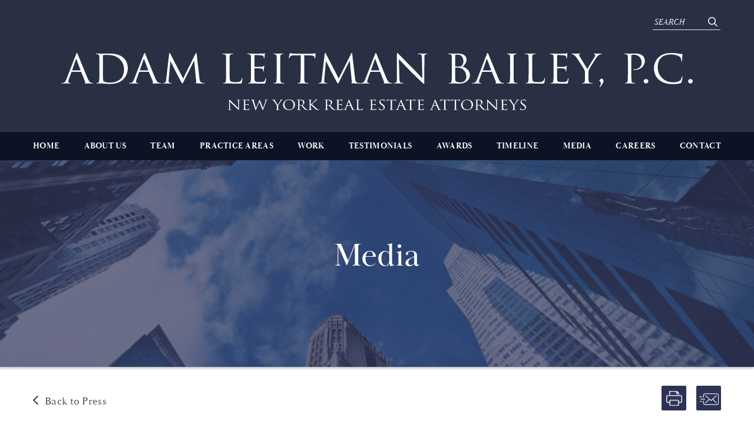

--- FILE ---
content_type: text/html; charset=UTF-8
request_url: https://alblawfirm.com/press-mentions/crane-collapses/
body_size: 13625
content:
<!doctype html>
<html lang="en">
	<head>
		<meta charset="utf-8">
		<meta name="viewport" content="width=device-width, initial-scale=1">

		<title>Crane Collapses on Manhattan’s East Side, Killing 4 - Adam Leitman Bailey, P.C.</title>

		<link rel="pingback" href="https://alblawfirm.com/xmlrpc.php" />

		<meta name="google-site-verification" content="Ych9a98HgABjVVhPKkbuwnCmGSo2Rx4UfkkobNnGI3w" />

		<script>
			(function(i, s, o, g, r, a, m) {
				i['GoogleAnalyticsObject'] = r;
				i[r] = i[r] || function() {
					(i[r].q = i[r].q || []).push(arguments)
				}, i[r].l = 1 * new Date();
				a = s.createElement(o),
					m = s.getElementsByTagName(o)[0];
				a.async = 1;
				a.src = g;
				m.parentNode.insertBefore(a, m)
			})(window, document, 'script', '//www.google-analytics.com/analytics.js', 'ga');

			ga('create', 'UA-61509801-2', 'auto');
			ga('send', 'pageview');

		</script>

		<meta name='robots' content='index, follow, max-image-preview:large, max-snippet:-1, max-video-preview:-1' />

	<!-- This site is optimized with the Yoast SEO Premium plugin v26.8 (Yoast SEO v26.8) - https://yoast.com/product/yoast-seo-premium-wordpress/ -->
	<link rel="canonical" href="https://alblawfirm.com/press-mentions/crane-collapses/" />
	<meta property="og:locale" content="en_US" />
	<meta property="og:type" content="article" />
	<meta property="og:title" content="Crane Collapses on Manhattan’s East Side, Killing 4" />
	<meta property="og:description" content="By: Robert D. McFadden March 16, 2008 A crane towering over a high-rise construction site on the East Side of Manhattan collapsed in a roar of rending steel Saturday afternoon, raining death and destruction across a city block as it slashed down on an apartment building, broke into sections, crushed a town house and cut [&hellip;]" />
	<meta property="og:url" content="https://alblawfirm.com/press-mentions/crane-collapses/" />
	<meta property="og:site_name" content="Adam Leitman Bailey, P.C." />
	<meta property="article:modified_time" content="2025-01-15T19:12:29+00:00" />
	<meta property="og:image" content="https://alblawfirm.com/wp-content/uploads/2000/01/Screenshot-2025-01-15-at-2.10.35-PM.png" />
	<meta property="og:image:width" content="1714" />
	<meta property="og:image:height" content="794" />
	<meta property="og:image:type" content="image/png" />
	<meta name="twitter:card" content="summary_large_image" />
	<meta name="twitter:label1" content="Est. reading time" />
	<meta name="twitter:data1" content="8 minutes" />
	<script type="application/ld+json" class="yoast-schema-graph">{"@context":"https://schema.org","@graph":[{"@type":"WebPage","@id":"https://alblawfirm.com/press-mentions/crane-collapses/","url":"https://alblawfirm.com/press-mentions/crane-collapses/","name":"Crane Collapses on Manhattan’s East Side, Killing 4 - Adam Leitman Bailey, P.C.","isPartOf":{"@id":"https://alblawfirm.com/#website"},"primaryImageOfPage":{"@id":"https://alblawfirm.com/press-mentions/crane-collapses/#primaryimage"},"image":{"@id":"https://alblawfirm.com/press-mentions/crane-collapses/#primaryimage"},"thumbnailUrl":"https://alblawfirm.com/wp-content/uploads/2000/01/Screenshot-2025-01-15-at-2.10.35-PM.png","datePublished":"2000-01-15T17:00:15+00:00","dateModified":"2025-01-15T19:12:29+00:00","breadcrumb":{"@id":"https://alblawfirm.com/press-mentions/crane-collapses/#breadcrumb"},"inLanguage":"en-US","potentialAction":[{"@type":"ReadAction","target":["https://alblawfirm.com/press-mentions/crane-collapses/"]}]},{"@type":"ImageObject","inLanguage":"en-US","@id":"https://alblawfirm.com/press-mentions/crane-collapses/#primaryimage","url":"https://alblawfirm.com/wp-content/uploads/2000/01/Screenshot-2025-01-15-at-2.10.35-PM.png","contentUrl":"https://alblawfirm.com/wp-content/uploads/2000/01/Screenshot-2025-01-15-at-2.10.35-PM.png","width":1714,"height":794,"caption":"A large red construction crane lies collapsed on a snow-covered street in New York City. With words The New York Times in the right hand corner."},{"@type":"BreadcrumbList","@id":"https://alblawfirm.com/press-mentions/crane-collapses/#breadcrumb","itemListElement":[{"@type":"ListItem","position":1,"name":"Home","item":"https://alblawfirm.com/"},{"@type":"ListItem","position":2,"name":"Press","item":"https://alblawfirm.com/press-mentions/"},{"@type":"ListItem","position":3,"name":"Crane Collapses on Manhattan’s East Side, Killing 4"}]},{"@type":"WebSite","@id":"https://alblawfirm.com/#website","url":"https://alblawfirm.com/","name":"Adam Leitman Bailey, P.C.","description":"","potentialAction":[{"@type":"SearchAction","target":{"@type":"EntryPoint","urlTemplate":"https://alblawfirm.com/?s={search_term_string}"},"query-input":{"@type":"PropertyValueSpecification","valueRequired":true,"valueName":"search_term_string"}}],"inLanguage":"en-US"}]}</script>
	<!-- / Yoast SEO Premium plugin. -->


<link rel='dns-prefetch' href='//www.google.com' />
<link rel='dns-prefetch' href='//maps.googleapis.com' />
<link rel='dns-prefetch' href='//use.typekit.net' />
<link rel="alternate" type="application/rss+xml" title="Adam Leitman Bailey, P.C. &raquo; Crane Collapses on Manhattan’s East Side, Killing 4 Comments Feed" href="https://alblawfirm.com/press-mentions/crane-collapses/feed/" />
<link rel="alternate" title="oEmbed (JSON)" type="application/json+oembed" href="https://alblawfirm.com/wp-json/oembed/1.0/embed?url=https%3A%2F%2Falblawfirm.com%2Fpress-mentions%2Fcrane-collapses%2F" />
<link rel="alternate" title="oEmbed (XML)" type="text/xml+oembed" href="https://alblawfirm.com/wp-json/oembed/1.0/embed?url=https%3A%2F%2Falblawfirm.com%2Fpress-mentions%2Fcrane-collapses%2F&#038;format=xml" />
		<!-- This site uses the Google Analytics by MonsterInsights plugin v9.11.1 - Using Analytics tracking - https://www.monsterinsights.com/ -->
		<!-- Note: MonsterInsights is not currently configured on this site. The site owner needs to authenticate with Google Analytics in the MonsterInsights settings panel. -->
					<!-- No tracking code set -->
				<!-- / Google Analytics by MonsterInsights -->
		<style id='wp-img-auto-sizes-contain-inline-css' type='text/css'>
img:is([sizes=auto i],[sizes^="auto," i]){contain-intrinsic-size:3000px 1500px}
/*# sourceURL=wp-img-auto-sizes-contain-inline-css */
</style>
<style id='classic-theme-styles-inline-css' type='text/css'>
/*! This file is auto-generated */
.wp-block-button__link{color:#fff;background-color:#32373c;border-radius:9999px;box-shadow:none;text-decoration:none;padding:calc(.667em + 2px) calc(1.333em + 2px);font-size:1.125em}.wp-block-file__button{background:#32373c;color:#fff;text-decoration:none}
/*# sourceURL=/wp-includes/css/classic-themes.min.css */
</style>
<link rel='stylesheet' id='ctct_form_styles-css' href='https://alblawfirm.com/wp-content/plugins/constant-contact-forms/assets/css/style.css?ver=2.16.0' type='text/css' media='all' />
<link rel='stylesheet' id='post-timeline-blocks-style-css' href='https://alblawfirm.com/wp-content/plugins/post-timeline/admin/blocks/assets/blocks-style.css?ver=2.4.1' type='text/css' media='all' />
<link rel='stylesheet' id='post-timeline-bootstrap-css' href='https://alblawfirm.com/wp-content/plugins/post-timeline/public/css/bootstrap.min.css?ver=2.4.1' type='text/css' media='all' />
<link rel='stylesheet' id='ye_dynamic-css' href='https://alblawfirm.com/wp-content/plugins/youtube-embed/css/main.min.css?ver=5.4' type='text/css' media='all' />
<link rel='stylesheet' id='typekit-styles-css' href='//use.typekit.net/edn3bdy.css?ver=6.9' type='text/css' media='all' />
<link rel='stylesheet' id='magnific-stylesheet-css' href='https://alblawfirm.com/wp-content/themes/studio-simpatico/css/magnific.min.css?ver=6.9' type='text/css' media='all' />
<link rel='stylesheet' id='primary-stylesheet-css' href='https://alblawfirm.com/wp-content/themes/studio-simpatico/style.css?ver=6.9' type='text/css' media='all' />
<script type="text/javascript" src="https://alblawfirm.com/wp-content/themes/studio-simpatico/js/jquery.min.js" id="jquery-js"></script>
<link rel="https://api.w.org/" href="https://alblawfirm.com/wp-json/" /><link rel="EditURI" type="application/rsd+xml" title="RSD" href="https://alblawfirm.com/xmlrpc.php?rsd" />
<link rel='shortlink' href='https://alblawfirm.com/?p=1835' />
<script type='text/javascript' data-cfasync='false'>var _mmunch = {'front': false, 'page': false, 'post': false, 'category': false, 'author': false, 'search': false, 'attachment': false, 'tag': false};_mmunch['post'] = true; _mmunch['postData'] = {"ID":1835,"post_name":"crane-collapses","post_title":"Crane Collapses on Manhattan\u2019s East Side, Killing 4","post_type":"press-mentions","post_author":"2","post_status":"publish"}; _mmunch['postCategories'] = []; _mmunch['postTags'] = false; _mmunch['postAuthor'] = {"name":"starterstall","ID":2};</script><script data-cfasync="false" src="//a.mailmunch.co/app/v1/site.js" id="mailmunch-script" data-plugin="cc_mm" data-mailmunch-site-id="966382" async></script><link rel="canonical" href="https://alblawfirm.com/press-mentions/crane-collapses/" /><link rel="icon" href="https://alblawfirm.com/wp-content/uploads/2023/11/cropped-alb-logo-32x32.png" sizes="32x32" />
<link rel="icon" href="https://alblawfirm.com/wp-content/uploads/2023/11/cropped-alb-logo-192x192.png" sizes="192x192" />
<link rel="apple-touch-icon" href="https://alblawfirm.com/wp-content/uploads/2023/11/cropped-alb-logo-180x180.png" />
<meta name="msapplication-TileImage" content="https://alblawfirm.com/wp-content/uploads/2023/11/cropped-alb-logo-270x270.png" />
		<style type="text/css" id="wp-custom-css">
			.entry-content a {
     color:#000000;
}
 
.entry-content a:hover {
     color:#000000;
     text-decoration: underline;
}
 
.entry-content a:visited {
     color: #000000;
}
a {
     color: #000000;
}		</style>
			<style id='global-styles-inline-css' type='text/css'>
:root{--wp--preset--aspect-ratio--square: 1;--wp--preset--aspect-ratio--4-3: 4/3;--wp--preset--aspect-ratio--3-4: 3/4;--wp--preset--aspect-ratio--3-2: 3/2;--wp--preset--aspect-ratio--2-3: 2/3;--wp--preset--aspect-ratio--16-9: 16/9;--wp--preset--aspect-ratio--9-16: 9/16;--wp--preset--color--black: #000000;--wp--preset--color--cyan-bluish-gray: #abb8c3;--wp--preset--color--white: #ffffff;--wp--preset--color--pale-pink: #f78da7;--wp--preset--color--vivid-red: #cf2e2e;--wp--preset--color--luminous-vivid-orange: #ff6900;--wp--preset--color--luminous-vivid-amber: #fcb900;--wp--preset--color--light-green-cyan: #7bdcb5;--wp--preset--color--vivid-green-cyan: #00d084;--wp--preset--color--pale-cyan-blue: #8ed1fc;--wp--preset--color--vivid-cyan-blue: #0693e3;--wp--preset--color--vivid-purple: #9b51e0;--wp--preset--gradient--vivid-cyan-blue-to-vivid-purple: linear-gradient(135deg,rgb(6,147,227) 0%,rgb(155,81,224) 100%);--wp--preset--gradient--light-green-cyan-to-vivid-green-cyan: linear-gradient(135deg,rgb(122,220,180) 0%,rgb(0,208,130) 100%);--wp--preset--gradient--luminous-vivid-amber-to-luminous-vivid-orange: linear-gradient(135deg,rgb(252,185,0) 0%,rgb(255,105,0) 100%);--wp--preset--gradient--luminous-vivid-orange-to-vivid-red: linear-gradient(135deg,rgb(255,105,0) 0%,rgb(207,46,46) 100%);--wp--preset--gradient--very-light-gray-to-cyan-bluish-gray: linear-gradient(135deg,rgb(238,238,238) 0%,rgb(169,184,195) 100%);--wp--preset--gradient--cool-to-warm-spectrum: linear-gradient(135deg,rgb(74,234,220) 0%,rgb(151,120,209) 20%,rgb(207,42,186) 40%,rgb(238,44,130) 60%,rgb(251,105,98) 80%,rgb(254,248,76) 100%);--wp--preset--gradient--blush-light-purple: linear-gradient(135deg,rgb(255,206,236) 0%,rgb(152,150,240) 100%);--wp--preset--gradient--blush-bordeaux: linear-gradient(135deg,rgb(254,205,165) 0%,rgb(254,45,45) 50%,rgb(107,0,62) 100%);--wp--preset--gradient--luminous-dusk: linear-gradient(135deg,rgb(255,203,112) 0%,rgb(199,81,192) 50%,rgb(65,88,208) 100%);--wp--preset--gradient--pale-ocean: linear-gradient(135deg,rgb(255,245,203) 0%,rgb(182,227,212) 50%,rgb(51,167,181) 100%);--wp--preset--gradient--electric-grass: linear-gradient(135deg,rgb(202,248,128) 0%,rgb(113,206,126) 100%);--wp--preset--gradient--midnight: linear-gradient(135deg,rgb(2,3,129) 0%,rgb(40,116,252) 100%);--wp--preset--font-size--small: 13px;--wp--preset--font-size--medium: 20px;--wp--preset--font-size--large: 36px;--wp--preset--font-size--x-large: 42px;--wp--preset--spacing--20: 0.44rem;--wp--preset--spacing--30: 0.67rem;--wp--preset--spacing--40: 1rem;--wp--preset--spacing--50: 1.5rem;--wp--preset--spacing--60: 2.25rem;--wp--preset--spacing--70: 3.38rem;--wp--preset--spacing--80: 5.06rem;--wp--preset--shadow--natural: 6px 6px 9px rgba(0, 0, 0, 0.2);--wp--preset--shadow--deep: 12px 12px 50px rgba(0, 0, 0, 0.4);--wp--preset--shadow--sharp: 6px 6px 0px rgba(0, 0, 0, 0.2);--wp--preset--shadow--outlined: 6px 6px 0px -3px rgb(255, 255, 255), 6px 6px rgb(0, 0, 0);--wp--preset--shadow--crisp: 6px 6px 0px rgb(0, 0, 0);}:where(.is-layout-flex){gap: 0.5em;}:where(.is-layout-grid){gap: 0.5em;}body .is-layout-flex{display: flex;}.is-layout-flex{flex-wrap: wrap;align-items: center;}.is-layout-flex > :is(*, div){margin: 0;}body .is-layout-grid{display: grid;}.is-layout-grid > :is(*, div){margin: 0;}:where(.wp-block-columns.is-layout-flex){gap: 2em;}:where(.wp-block-columns.is-layout-grid){gap: 2em;}:where(.wp-block-post-template.is-layout-flex){gap: 1.25em;}:where(.wp-block-post-template.is-layout-grid){gap: 1.25em;}.has-black-color{color: var(--wp--preset--color--black) !important;}.has-cyan-bluish-gray-color{color: var(--wp--preset--color--cyan-bluish-gray) !important;}.has-white-color{color: var(--wp--preset--color--white) !important;}.has-pale-pink-color{color: var(--wp--preset--color--pale-pink) !important;}.has-vivid-red-color{color: var(--wp--preset--color--vivid-red) !important;}.has-luminous-vivid-orange-color{color: var(--wp--preset--color--luminous-vivid-orange) !important;}.has-luminous-vivid-amber-color{color: var(--wp--preset--color--luminous-vivid-amber) !important;}.has-light-green-cyan-color{color: var(--wp--preset--color--light-green-cyan) !important;}.has-vivid-green-cyan-color{color: var(--wp--preset--color--vivid-green-cyan) !important;}.has-pale-cyan-blue-color{color: var(--wp--preset--color--pale-cyan-blue) !important;}.has-vivid-cyan-blue-color{color: var(--wp--preset--color--vivid-cyan-blue) !important;}.has-vivid-purple-color{color: var(--wp--preset--color--vivid-purple) !important;}.has-black-background-color{background-color: var(--wp--preset--color--black) !important;}.has-cyan-bluish-gray-background-color{background-color: var(--wp--preset--color--cyan-bluish-gray) !important;}.has-white-background-color{background-color: var(--wp--preset--color--white) !important;}.has-pale-pink-background-color{background-color: var(--wp--preset--color--pale-pink) !important;}.has-vivid-red-background-color{background-color: var(--wp--preset--color--vivid-red) !important;}.has-luminous-vivid-orange-background-color{background-color: var(--wp--preset--color--luminous-vivid-orange) !important;}.has-luminous-vivid-amber-background-color{background-color: var(--wp--preset--color--luminous-vivid-amber) !important;}.has-light-green-cyan-background-color{background-color: var(--wp--preset--color--light-green-cyan) !important;}.has-vivid-green-cyan-background-color{background-color: var(--wp--preset--color--vivid-green-cyan) !important;}.has-pale-cyan-blue-background-color{background-color: var(--wp--preset--color--pale-cyan-blue) !important;}.has-vivid-cyan-blue-background-color{background-color: var(--wp--preset--color--vivid-cyan-blue) !important;}.has-vivid-purple-background-color{background-color: var(--wp--preset--color--vivid-purple) !important;}.has-black-border-color{border-color: var(--wp--preset--color--black) !important;}.has-cyan-bluish-gray-border-color{border-color: var(--wp--preset--color--cyan-bluish-gray) !important;}.has-white-border-color{border-color: var(--wp--preset--color--white) !important;}.has-pale-pink-border-color{border-color: var(--wp--preset--color--pale-pink) !important;}.has-vivid-red-border-color{border-color: var(--wp--preset--color--vivid-red) !important;}.has-luminous-vivid-orange-border-color{border-color: var(--wp--preset--color--luminous-vivid-orange) !important;}.has-luminous-vivid-amber-border-color{border-color: var(--wp--preset--color--luminous-vivid-amber) !important;}.has-light-green-cyan-border-color{border-color: var(--wp--preset--color--light-green-cyan) !important;}.has-vivid-green-cyan-border-color{border-color: var(--wp--preset--color--vivid-green-cyan) !important;}.has-pale-cyan-blue-border-color{border-color: var(--wp--preset--color--pale-cyan-blue) !important;}.has-vivid-cyan-blue-border-color{border-color: var(--wp--preset--color--vivid-cyan-blue) !important;}.has-vivid-purple-border-color{border-color: var(--wp--preset--color--vivid-purple) !important;}.has-vivid-cyan-blue-to-vivid-purple-gradient-background{background: var(--wp--preset--gradient--vivid-cyan-blue-to-vivid-purple) !important;}.has-light-green-cyan-to-vivid-green-cyan-gradient-background{background: var(--wp--preset--gradient--light-green-cyan-to-vivid-green-cyan) !important;}.has-luminous-vivid-amber-to-luminous-vivid-orange-gradient-background{background: var(--wp--preset--gradient--luminous-vivid-amber-to-luminous-vivid-orange) !important;}.has-luminous-vivid-orange-to-vivid-red-gradient-background{background: var(--wp--preset--gradient--luminous-vivid-orange-to-vivid-red) !important;}.has-very-light-gray-to-cyan-bluish-gray-gradient-background{background: var(--wp--preset--gradient--very-light-gray-to-cyan-bluish-gray) !important;}.has-cool-to-warm-spectrum-gradient-background{background: var(--wp--preset--gradient--cool-to-warm-spectrum) !important;}.has-blush-light-purple-gradient-background{background: var(--wp--preset--gradient--blush-light-purple) !important;}.has-blush-bordeaux-gradient-background{background: var(--wp--preset--gradient--blush-bordeaux) !important;}.has-luminous-dusk-gradient-background{background: var(--wp--preset--gradient--luminous-dusk) !important;}.has-pale-ocean-gradient-background{background: var(--wp--preset--gradient--pale-ocean) !important;}.has-electric-grass-gradient-background{background: var(--wp--preset--gradient--electric-grass) !important;}.has-midnight-gradient-background{background: var(--wp--preset--gradient--midnight) !important;}.has-small-font-size{font-size: var(--wp--preset--font-size--small) !important;}.has-medium-font-size{font-size: var(--wp--preset--font-size--medium) !important;}.has-large-font-size{font-size: var(--wp--preset--font-size--large) !important;}.has-x-large-font-size{font-size: var(--wp--preset--font-size--x-large) !important;}
/*# sourceURL=global-styles-inline-css */
</style>
</head>

	<body class="wp-singular press-mentions-template-default single single-press-mentions postid-1835 wp-theme-studio-simpatico ctct-studio-simpatico">

		<!--Skip to main content-->

		<a class="accessibility" href="#main">Skip To Content</a>

		<!--Header-->

		<header>
			<form method="get" role="search" class="searchform" action="https://alblawfirm.com">
				<label class="accessibility" for="s">Search</label>
				<input type="text" class="field" name="s" id="s"  placeholder="SEARCH" value="" />
				<button type="submit" name="submit"><span class="accessibility">Submit</span><span role="presentation"><svg class="svg-inline--fa fa-search" xmlns="http://www.w3.org/2000/svg" viewBox="0 0 512 512"><!-- Font Awesome Pro 5.15.1 by @fontawesome - https://fontawesome.com License - https://fontawesome.com/license (Commercial License) --><path d="M508.5 468.9L387.1 347.5c-2.3-2.3-5.3-3.5-8.5-3.5h-13.2c31.5-36.5 50.6-84 50.6-136C416 93.1 322.9 0 208 0S0 93.1 0 208s93.1 208 208 208c52 0 99.5-19.1 136-50.6v13.2c0 3.2 1.3 6.2 3.5 8.5l121.4 121.4c4.7 4.7 12.3 4.7 17 0l22.6-22.6c4.7-4.7 4.7-12.3 0-17zM208 368c-88.4 0-160-71.6-160-160S119.6 48 208 48s160 71.6 160 160-71.6 160-160 160z"/></svg></span></button>
			</form>

			<a class="logo" href="https://alblawfirm.com"><img src="https://alblawfirm.com/wp-content/themes/studio-simpatico/svgs/logo.svg" alt="Adam Leitman Bailey, P.C."/></a>

			<button class="mobile-menu">
				<span></span>
				<span></span>
				<span></span>
				<span class="accessibility">Toggle Menu</span>
			</button>

			<nav>
				<div class="container">
					<ul id="menu-main" class="menu"><li id="menu-item-31738" class="hide-on-tablet menu-item menu-item-type-custom menu-item-object-custom menu-item-31738"><a href="https://www.alblawfirm.com/">Home</a></li>
<li id="menu-item-231" class="menu-item menu-item-type-post_type menu-item-object-page menu-item-has-children menu-item-231"><a href="https://alblawfirm.com/about-us/">About Us</a>
<ul class="sub-menu">
	<li id="menu-item-23448" class="menu-item menu-item-type-post_type menu-item-object-page menu-item-23448"><a href="https://alblawfirm.com/about-us/">Overview</a></li>
	<li id="menu-item-23449" class="menu-item menu-item-type-post_type menu-item-object-page menu-item-23449"><a href="https://alblawfirm.com/about-us/history/">History</a></li>
	<li id="menu-item-31674" class="menu-item menu-item-type-post_type menu-item-object-page menu-item-31674"><a href="https://alblawfirm.com/about-us/building-foundations-dreams/">Community</a></li>
	<li id="menu-item-28600" class="menu-item menu-item-type-post_type menu-item-object-page menu-item-28600"><a href="https://alblawfirm.com/about-us/monumental-victories/">We Get Results</a></li>
	<li id="menu-item-23450" class="menu-item menu-item-type-post_type menu-item-object-page menu-item-23450"><a href="https://alblawfirm.com/about-us/languages/">Languages Spoken</a></li>
</ul>
</li>
<li id="menu-item-28306" class="menu-item menu-item-type-post_type menu-item-object-page menu-item-28306"><a href="https://alblawfirm.com/our-team/">Team</a></li>
<li id="menu-item-32987" class="three-column menu-item menu-item-type-post_type_archive menu-item-object-practice-areas menu-item-32987"><a href="https://alblawfirm.com/practice-area/">Practice Areas</a></li>
<li id="menu-item-2169" class="menu-item menu-item-type-post_type_archive menu-item-object-case-studies menu-item-has-children menu-item-2169"><a href="https://alblawfirm.com/case-studies/">Work</a>
<ul class="sub-menu">
	<li id="menu-item-23453" class="menu-item menu-item-type-post_type_archive menu-item-object-case-studies menu-item-23453"><a href="https://alblawfirm.com/case-studies/">Case Studies</a></li>
	<li id="menu-item-23454" class="menu-item menu-item-type-post_type_archive menu-item-object-articles menu-item-23454"><a href="https://alblawfirm.com/articles/">Articles</a></li>
	<li id="menu-item-23455" class="menu-item menu-item-type-post_type_archive menu-item-object-published-decisions menu-item-23455"><a href="https://alblawfirm.com/published-decisions/">Published Decisions</a></li>
	<li id="menu-item-23457" class="menu-item menu-item-type-post_type_archive menu-item-object-q-a menu-item-23457"><a href="https://alblawfirm.com/qa/">Q&#038;A</a></li>
	<li id="menu-item-23458" class="menu-item menu-item-type-post_type_archive menu-item-object-forms-books menu-item-23458"><a href="https://alblawfirm.com/forms-books/">Forms</a></li>
</ul>
</li>
<li id="menu-item-32220" class="menu-item menu-item-type-custom menu-item-object-custom menu-item-has-children menu-item-32220"><a href="https://www.alblawfirm.com/testimonial_section/videos/?testimonial_type=client">Testimonials</a>
<ul class="sub-menu">
	<li id="menu-item-32130" class="menu-item menu-item-type-custom menu-item-object-custom menu-item-32130"><a href="https://www.alblawfirm.com/testimonial_section/videos/?testimonial_type=client">Clients</a></li>
	<li id="menu-item-32131" class="menu-item menu-item-type-custom menu-item-object-custom menu-item-32131"><a href="https://www.alblawfirm.com/testimonial_section/videos/?testimonial_type=attorney">Attorneys</a></li>
	<li id="menu-item-34616" class="menu-item menu-item-type-custom menu-item-object-custom menu-item-34616"><a href="https://www.alblawfirm.com/testimonial_section/videos/?testimonial_type=professional-staff">Staff</a></li>
	<li id="menu-item-34088" class="menu-item menu-item-type-custom menu-item-object-custom menu-item-34088"><a href="https://www.alblawfirm.com/testimonial_section/videos/?testimonial_type=summer-associate-and-legal-intern-extern">Interns &#038; Externs</a></li>
	<li id="menu-item-34592" class="menu-item menu-item-type-custom menu-item-object-custom menu-item-34592"><a href="https://www.alblawfirm.com/testimonial_section/videos/?testimonial_type=high-school-intern">High School Interns</a></li>
</ul>
</li>
<li id="menu-item-453" class="menu-item menu-item-type-post_type menu-item-object-page menu-item-453"><a href="https://alblawfirm.com/awards/">Awards</a></li>
<li id="menu-item-31603" class="menu-item menu-item-type-custom menu-item-object-custom menu-item-31603"><a href="http://www.alblawfirm.com/timeline/">Timeline</a></li>
<li id="menu-item-32229" class="menu-item menu-item-type-post_type_archive menu-item-object-broadcasts menu-item-has-children menu-item-32229"><a href="https://alblawfirm.com/broadcasts/">Media</a>
<ul class="sub-menu">
	<li id="menu-item-23705" class="menu-item menu-item-type-post_type_archive menu-item-object-broadcasts menu-item-23705"><a href="https://alblawfirm.com/broadcasts/">Broadcasts</a></li>
	<li id="menu-item-34626" class="menu-item menu-item-type-custom menu-item-object-custom menu-item-34626"><a href="https://www.alblawfirm.com/press-mentions/?practice=&#038;attorney=34">Press</a></li>
	<li id="menu-item-23706" class="menu-item menu-item-type-post_type_archive menu-item-object-speaking-engagements menu-item-23706"><a href="https://alblawfirm.com/speaking-engagements/">Events &#038; Speaking Engagements</a></li>
</ul>
</li>
<li id="menu-item-28241" class="menu-item menu-item-type-post_type menu-item-object-page menu-item-28241"><a href="https://alblawfirm.com/careers/">Careers</a></li>
<li id="menu-item-31739" class="menu-item menu-item-type-post_type menu-item-object-page menu-item-has-children menu-item-31739"><a href="https://alblawfirm.com/contact-us/">Contact</a>
<ul class="sub-menu">
	<li id="menu-item-34146" class="menu-item menu-item-type-post_type menu-item-object-page menu-item-34146"><a href="https://alblawfirm.com/contact-us/">Contact Us</a></li>
	<li id="menu-item-34160" class="menu-item menu-item-type-post_type menu-item-object-page menu-item-34160"><a href="https://alblawfirm.com/contact-us/join-newsletter/">Newsletter</a></li>
</ul>
</li>
</ul>
					<form method="get" role="search" class="searchform" action="https://alblawfirm.com">
						<label class="accessibility" for="s">Search</label>
						<input type="text" class="field" name="s" id="s" placeholder="SEARCH" value="" />
						<button type="submit" name="submit"><span class="accessibility">Submit</span><span role="presentation"><svg class="svg-inline--fa fa-search" xmlns="http://www.w3.org/2000/svg" viewBox="0 0 512 512"><!-- Font Awesome Pro 5.15.1 by @fontawesome - https://fontawesome.com License - https://fontawesome.com/license (Commercial License) --><path d="M505 442.7L405.3 343c-4.5-4.5-10.6-7-17-7H372c27.6-35.3 44-79.7 44-128C416 93.1 322.9 0 208 0S0 93.1 0 208s93.1 208 208 208c48.3 0 92.7-16.4 128-44v16.3c0 6.4 2.5 12.5 7 17l99.7 99.7c9.4 9.4 24.6 9.4 33.9 0l28.3-28.3c9.4-9.4 9.4-24.6.1-34zM208 336c-70.7 0-128-57.2-128-128 0-70.7 57.2-128 128-128 70.7 0 128 57.2 128 128 0 70.7-57.2 128-128 128z"/></svg></span></button>
					</form>
				</div>
			</nav>
		</header>

		<!--Main Content-->

		<main id="main">

<section class="page-hero" style="background-image: url('https://alblawfirm.com/wp-content/uploads/2020/11/Buildings-scaled.jpg');">
	<div class="container">		
		<h1>Media</h1>
	</div>
</section>
<section>
	<div class="flex-container container">
		<button class="btn mobile-filters no-icon">Show Menu +</button>

<nav class="left-navigation">
		
	<a href="https://alblawfirm.com/press-mentions/" class="back-link">Back to Press</a><ul id="menu-media" class="menu"><li id="menu-item-2160" class="menu-item menu-item-type-post_type_archive menu-item-object-broadcasts menu-item-2160"><a href="https://alblawfirm.com/broadcasts/">Broadcasts</a></li>
<li id="menu-item-34628" class="menu-item menu-item-type-custom menu-item-object-custom menu-item-34628"><a href="https://www.alblawfirm.com/press-mentions/?practice=&#038;attorney=34">Press Mentions</a></li>
<li id="menu-item-2161" class="menu-item menu-item-type-post_type_archive menu-item-object-speaking-engagements menu-item-2161"><a href="https://alblawfirm.com/speaking-engagements/">Events &#038; Speaking Engagements</a></li>
</ul>
</nav>		<article>
			
			<ul class="share-post">
				<li><a class="share-print" href="#" onclick="window.print();"><span class="accessibility">Print this page</span></a></li>
				<li><a class="share-email" href="mailto:?subject=ALB%20Law%20Firm&body=Check%20out%20this%20page%20https://alblawfirm.com/press-mentions/crane-collapses/" target="_blank"><span class="accessibility">Email this page</span></a></li>
			</ul>
			
			<h1 class="heading-2">Crane Collapses on Manhattan’s East Side, Killing 4</h1><div class="publication-image"><img width="145" height="29" src="https://alblawfirm.com/wp-content/uploads/2020/12/New_York_Times_logo.png" class="attachment-xlarge size-xlarge" alt="" decoding="async" /></div><div class='mailmunch-forms-before-post' style='display: none !important;'></div><p><span style="color: #000000;"><strong>By: Robert D. McFadden</strong></span></p>
<p><span style="color: #000000;">March 16, 2008</span></p>
<p><span style="color: #000000;">A crane towering over a high-rise construction site on the East Side of Manhattan collapsed in a roar of rending steel Saturday afternoon, raining death and destruction across a city block as it slashed down on an apartment building, broke into sections, crushed a town house and cut away a tenement facade.</span></p>
<p><span style="color: #000000;">At least four people were killed and more than a dozen others were injured, and damage was expected to run into the millions of dollars in what the authorities called one of the city’s worst accidents — a calamity that turned a neighborhood near the United Nations into a zone of panic, pulverized buildings, wailing sirens, evacuations, searches in the rubble and covered bodies in the streets.</span></p>
<p><span style="color: #000000;">Many residents of the neighborhood around the site of the collapse — 51st Street between Second and First Avenues — said they had been worried for months about the possibility of a collapse, calling the crane, looming higher each week, a menace, particularly because so many residential buildings were being put up in the area with remarkable speed: several floors a week at times.</span></p>
<p><span style="color: #000000;">Christopher Bianchi, 40, of Manhattan, owner of Crave Ceviche Bar on Second Avenue, said he saw three bodies on stretchers in the street. “Their heads were covered,” he said. “One of the police was giving last rites.”</span></p>
<p><span style="color: #000000;">￼￼A construction accident on the East Side of Manhattan killed four and injured a dozen others.</span></p>
<p><span style="color: #000000;">Mayor Michael R. Bloomberg arrived at the scene hours later, surrounded by an army of police officers, firefighters, city officials and reporters. “It’s a sad day,” he said, as the lights of scores of emergency vehicles revolved and flashed. “Our thoughts go out to those who were killed, and we pray that those who were injured will recover.”</span></p>
<p><span style="color: #000000;">As people were evacuated from a half-dozen buildings and rescue workers using dogs, listening devices and thermal imaging cameras searched the rubble for victims — taking care to cause no further collapses — the mayor said the four known dead were believed to be construction workers on or near the crane. The injured included at least three civilians taken to hospitals in critical condition.</span></p>
<p><span style="color: #000000;">One man was pulled from the debris nearly four hours after the collapse.</span><br />
<span style="color: #000000;"> The dead, all believed to be members of Local 15 of the Operating Engineers Union, were identified as Brad Cohen, Aaron Stephens, Anthony Mazza and Wayne Bleidner.</span></p>
<p><span style="color: #000000;">The cause of the accident on a sunny, windless day was unclear and under investigation by city, state and federal agencies. But Stephen Kaplan, an owner of the Reliance Construction Group working at the site, told The Associated Press that a piece of steel had fallen and sheared off one of the girders holding the crane to the building.</span></p>
<p><span style="color: #000000;">A construction worker on the 15th floor, Ismael Garcia, said he saw something fall and strike one or more of the girder ties, weakening or breaking the connections. “Out of the corner of my eye, I saw a piece falling,” he said, and then the crane pulled away.</span></p>
<p><span style="color: #000000;">The collapse occurred, the mayor said, as workers attempted to jack up the crane, raising its height to enable work to continue above the 19th floor of a planned 43-story building. Builders had city permission to raise the crane, and the crane had been inspected on Friday, with no violations found.</span></p>
<p><span style="color: #000000;">The collapse occurred at 2:22 p.m. as the crane, about 22 stories tall and attached by girders to the apartment tower under construction at 303 East 51st Street, east of Second Avenue, broke away from its anchors and toppled south, across the block between 51st and 50th Streets, as workers at the site and people in high-rises for blocks around looked on, stupefied.</span></p>
<p><span style="color: #000000;">Witnesses told of a rising, thundering roar and clouds of smoke and dust as the crane — a vertical latticed boom for its base, topped by a cab and jib, the swinging arm that lifts building materials — fell across 51st Street and onto a 19-story apartment building at No. 300, demolishing a penthouse and shaking the building with the force of an earthquake.</span></p>
<p><span style="color: #000000;">Mike Shatzkin, a resident of the 17th floor, said he was talking on the phone when it hit. “All of a sudden, I felt a very violent shake, and stuff fell off the walls, and my wife said a bomb went off.” After discovering that their building had been struck by the crane from across the street, he said, “We worried about this crane every day.”</span></p>
<p><span style="color: #000000;">The upper reaches of the crane — including the cab and the extended swinging arm — broke away from the boom, which was left leaning against the facade, and hurtled southward across the block toward 50th Street, tumbling in the air, some witnesses said.</span></p>
<p><span style="color: #000000;">￼￼￼Mayor Michael R. Bloomberg said the top of a construction crane detached and fell onto a four-story town house, destroying the building.</span><br />
<span style="color: #000000;"> ￼￼￼</span></p>
<p><span style="color: #000000;">The crane’s blue cab and white jib, itself a latticework of steel, made a direct hit on a four-story town house at 305 East 50th Street, a modern stucco structure with apartments upstairs and a bar called Fubar on the ground floor. The building, on the north side of 50th Street, was demolished.</span></p><div class='mailmunch-forms-in-post-middle' style='display: none !important;'></div>
<p><span style="color: #000000;">The bar was not open, and the owner, John P. LaGreco, who had been the proprietor for a decade, said that Juan Perez, 38, a Queens resident and the father of three children, was in Fubar at the time, preparing to open about 4 p.m.</span></p>
<p><span style="color: #000000;">Mayor Bloomberg said one or two people were in the building at the time. The fire commissioner, Nicholas Scoppetta, said that a man, apparently referring to Mr. Perez, was taken alive out of the collapsed town house shortly before 6 p.m. He said there had also been reports of a woman in the building, and search efforts continued late into Saturday night.</span></p>
<p><span style="color: #000000;">In addition to the collapsed town house, the toppling crane jib sheared away the side of a six-story gray tenement building at 301 East 50th, just to the west, exposing tiers of apartments and haunting images of shattered homes: a pink suitcase dangling from the sixth floor, a mattress, a rack of shoes, broken bookshelves.</span></p>
<p><span style="color: #000000;">Debris also damaged buildings on the south side of 50th Street, and bricks demolished parked cars — a dark blue BMW flattened, a Mini Cooper battered with debris.</span><br />
<span style="color: #000000;"> In the immediate aftermath of the collapse, stunned people rushed into the streets from restaurants and shops, from apartment buildings in the surrounding blocks, many of them unaware of what had happened and fearing the worst.</span></p>
<p><span style="color: #000000;">Within minutes, an armada of fire engines, police cars, ambulances and other emergency vehicles converged on the scene. Water from broken mains was gushing into the street, and an odor of gas was in the air. City and Consolidated Edison workers quickly moved in to cap the leaks and prevent explosions. Throughout the afternoon and evening, traffic was blocked off for blocks around the site.</span></p>
<p><span style="color: #000000;">Some residents of the area saw or heard the collapse from their apartments. Bruce Silberblatt, a retired building contractor who lives at 860 United Nations Plaza, said: “I heard this big double bang. Bang! Then, bang! The first bang must have been the crane hitting the first building, then the second must have been everything else going into the street.”</span></p>
<p><span style="color: #000000;">Scores of evacuated residents from at least a half-dozen damaged or imperiled buildings were offered shelter at the High School of Art and Design, at 228 East 57th Street, the mayor said.</span></p>
<p><span style="color: #000000;">A Fire Department spokesman said that 13 people were injured and taken to area hospitals. Three had critical injuries and two were listed in serious condition, while the rest, including five firefighters, had minor injuries. Four other people were treated at the scene, the spokesman said.</span><br />
<span style="color: #000000;"> ￼￼</span></p>
<p><span style="color: #000000;">Part of a construction crane remained leaning across the street Saturday night after it toppled, crushing one building and damaging others on the East Side of Manhattan.</span><br />
<span style="color: #000000;"> ￼￼A victim of a crane collapse on the East Side of Manhattan was carried out on a stretcher as the search for other possible victims in the rubble continued.</span><br />
<span style="color: #000000;"> ￼￼￼</span></p>
<p><span style="color: #000000;">Emergency workers at the scene of a crane collapse at 51st Street and Second Avenue in Manhattan.</span></p>
<p><span style="color: #000000;">Mayor Bloomberg identified the site’s principal developer as James P. Kennelly, a former firefighter, and the construction company as RCG, an apparent acronym for Reliance Construction Group. He said the crane owner was the New York Crane &amp; Equipment Corporation. The manufacturer, he said, was an Australian company known as Favco, which makes a tower crane with an eight-ton lifting capacity.</span></p>
<p><span style="color: #000000;">“There are no words to describe the level of devastation we feel today as a result of this tragic event,” Mr. Kennelly said in a statement. While the mayor and other city officials said that there had been a relatively small number of violations issued against the construction site in the more than two years since work began, many residents questioned the safety record at the building site.</span></p>
<p><span style="color: #000000;">“We had been very unhappy with the way he was doing his work,” said Mr. Silberblatt, a member of the Turtle Bay Association, a civic group. He cited debris in the streets, a lack of a sidewalk bridge, and other faults.</span></p>
<p><span style="color: #000000;">According to records from the New York City Department of Buildings, the agency has issued 14 violations against contractors doing work at the site, 10 of them against RCG. The citations were issued between Jan. 17, 2006, and Feb. 8 of this year. The violations included failure to safeguard the public and property and failure to provide roof protection on adjacent property.</span></p>
<p><span style="color: #000000;">A Buildings Department spokeswoman, Kate Lindquist, said that of the 14 violations, 13 remained “open” — meaning that a court date is pending or the company did not appear at a scheduled court hearing and the violations are in default status.</span></p>
<p><span style="color: #000000;">Ms. Lindquist said that Buildings Department inspectors performed an inspection of the site Saturday morning in preparation for predicted high winds. Upon inspection, she said, a partial stop-work order was issued to halt all concrete operations at the site. The order was issued because inspectors found material stored too close to the building’s edge on several floors. The order did not apply to the extending of the crane, which was under way at the time of the accident, she said.</span></p>
<p><span style="color: #000000;">The last major crane collapse at a construction site in New York occurred in September 1999, when a 383-foot crane fell at 24th Street and the Avenue of the Americas, crushing a carpenter and injuring three other people.</span></p>
<div class='mailmunch-forms-after-post' style='display: none !important;'></div>
			<!-- Broadcast -->
			
			<!-- Related Files -->
			<p><a target="_blank" href="https://alblawfirm.com/wp-content/uploads/2020/12/Adam-Leitman-Bailey-Crane-Collapses-on-Manhattans-East-Side-Killing-4-Press-Mentions-1.pdf">Adam-Leitman-Bailey-Crane-Collapses-on-Manhattans-East-Side-Killing-4-Press-Mentions-1.pdf</a></p>			
			<!--Photo Gallery-->
				
			
			<!-- Bottom of Page Tags: Attorneys -->
						    <ul class="article-tags attorneys first">
			    			        <li>
			            <a href="https://alblawfirm.com/attorneys/adam-leitman-bailey/">Adam Leitman Bailey</a>
			        </li>
			    			    </ul>
			    			

			<!-- Bottom of Page Tags: Related Practice Areas -->
						    <ul class="article-tags practice-areas ">
			    			        <li>
			            <a href="https://alblawfirm.com/practice-area/real-estate-litigation/">Real Estate Litigation</a>
			        </li>
			    			        <li>
			            <a href="https://alblawfirm.com/practice-area/tenant-representation/">Tenant Representation</a>
			        </li>
			    			    </ul>
			    			
			<!-- Bottom of Page Tags: Publications -->
			<ul class="article-tags publications"></ul>
			<!-- Bottom of Page Tags: Publications -->
			<ul class="article-tags publications"><li><a href="https://alblawfirm.com/presspublications/the-new-york-times/">The New York Times</a></li></ul>
		</article>
	</div>
</section>

		</main>

		<!--Footer-->

		<footer class="main">
			<div class="container">

				<img src="https://alblawfirm.com/wp-content/themes/studio-simpatico/svgs/footer-logo.svg" alt="Adam Leitman Bailey, P.C."/>

				<ul class="social">
					<li  class="youtube"><a aria-label="ALB Law youtube profile (opens in new tab)" target="_blank" href="https://www.youtube.com/channel/UCyy69VWUvaJbH4H5Ko_gsBw"></a></li><li  class="twitter"><a aria-label="ALB Law twitter profile (opens in new tab)" target="_blank" href="https://twitter.com/ALB_pc"></a></li><li  class="instagram"><a aria-label="ALB Law instagram profile (opens in new tab)" target="_blank" href="https://www.instagram.com/ALB_pc/"></a></li><li  class="facebook"><a aria-label="ALB Law facebook profile (opens in new tab)" target="_blank" href="https://www.facebook.com/AdamLeitmanBaileyPC"></a></li><li  class="linkedin"><a aria-label="ALB Law linkedin profile (opens in new tab)" target="_blank" href="https://www.linkedin.com/company/adam-leitman-bailey-p.c./"></a></li>				</ul>

				<a class="foundation-logo" aria-label="Link to Foundation of Dreams (opens in new tab)" href="https://www.buildingfoundationsanddreams.com/" target="_blank"><img alt="Foundation of Dreams" src="https://alblawfirm.com/wp-content/themes/studio-simpatico/svgs/foundation-dreams.svg" /></a>

				<p>2025 ADAM LEITMAN BAILEY, P.C.</p>
				<p><a href="mailto:info@alblawfirm.com">info@alblawfirm.com</a>  |  <a href="/legal-notice/">Legal notice</a>  |  Attorney advertising. Prior results do not guarantee a similar outcome.  |  <a href="tel:2128250365">212.825.0365</a></p>

				<p class="copyright">Copyright © 2025 Adam Leitman Bailey, P.C.</p>

				<a href="https://alblawfirm.com" id="returnhome">Return to Homepage</a><br />

				<a href="https://alblawfirm.com/contact-us/" id="contactus">Contact Us</a>

			</div>
		</footer>

		<!--IE 11 Banner-->
	
<section class="ie-11-banner">
	<div class="container">
		<h1>We don't support Internet Explorer</h1>
		<p>Please use Chrome, Safari, Firefox, or Edge to view this site.</p>
	</div>
</section>

<style>
	.ie-11-banner {
		align-items: center;
		background: #29375B !important;
		display: none;
		font-family: Helvetica, Arial, sans-serif;
		height: 100%;
		justify-content: center;
		left: 0;
		position: fixed;
		top: 0;
		width: 100%;
		z-index: 99999999999 !important;
	}
	
	.ie-11-banner .container {
		margin: 0;
		text-align: center;
	}
	
	.ie-11-banner .container h1 {
		color: #FFFFFF;
		font-size: 3rem;
		margin: 0;
	}
	
	.ie-11-banner .container p {
		color: #FFFFFF;
		font-size: 1.25rem;
		margin: 2rem 0 0;
	}
	
	@media screen and (-ms-high-contrast: active), (-ms-high-contrast: none) {
		body, html {
			overflow: hidden;
		}
		
		.ie-11-banner {
			display: flex;
		}
		
		header {
			display: none !important;
		}
	}
</style>
		<!--External Scripts-->

		<script type="text/javascript">
			var onloadCallback = function() {
				alert("grecaptcha is ready!");
			};
		</script>

		<script type="speculationrules">
{"prefetch":[{"source":"document","where":{"and":[{"href_matches":"/*"},{"not":{"href_matches":["/wp-*.php","/wp-admin/*","/wp-content/uploads/*","/wp-content/*","/wp-content/plugins/*","/wp-content/themes/studio-simpatico/*","/*\\?(.+)"]}},{"not":{"selector_matches":"a[rel~=\"nofollow\"]"}},{"not":{"selector_matches":".no-prefetch, .no-prefetch a"}}]},"eagerness":"conservative"}]}
</script>
<script type="text/javascript" src="https://alblawfirm.com/wp-content/plugins/constant-contact-forms/assets/js/ctct-plugin-frontend.min.js?ver=2.16.0" id="ctct_frontend_forms-js"></script>
<script type="text/javascript" id="gforms_recaptcha_recaptcha-js-extra">
/* <![CDATA[ */
var gforms_recaptcha_recaptcha_strings = {"nonce":"a40ad1eff8","disconnect":"Disconnecting","change_connection_type":"Resetting","spinner":"https://alblawfirm.com/wp-content/plugins/gravityforms/images/spinner.svg","connection_type":"classic","disable_badge":"","change_connection_type_title":"Change Connection Type","change_connection_type_message":"Changing the connection type will delete your current settings.  Do you want to proceed?","disconnect_title":"Disconnect","disconnect_message":"Disconnecting from reCAPTCHA will delete your current settings.  Do you want to proceed?","site_key":"6LeF5csqAAAAAAPjiS_a5B0IhAAXOC5pS5_C6sLR"};
//# sourceURL=gforms_recaptcha_recaptcha-js-extra
/* ]]> */
</script>
<script type="text/javascript" src="https://www.google.com/recaptcha/api.js?render=6LeF5csqAAAAAAPjiS_a5B0IhAAXOC5pS5_C6sLR&amp;ver=2.1.0" id="gforms_recaptcha_recaptcha-js" defer="defer" data-wp-strategy="defer"></script>
<script type="text/javascript" src="https://alblawfirm.com/wp-content/plugins/gravityformsrecaptcha/js/frontend.min.js?ver=2.1.0" id="gforms_recaptcha_frontend-js" defer="defer" data-wp-strategy="defer"></script>
<script type="text/javascript" src="//maps.googleapis.com/maps/api/js?key=AIzaSyDzBvlKLVPCT5dULkxetoxEnKqECsLI3sw&amp;ver=6.9" id="google-js"></script>
<script type="text/javascript" src="https://alblawfirm.com/wp-content/themes/studio-simpatico/js/jazzyscroll.js?ver=6.9" id="jazzyscroll-js"></script>
<script type="text/javascript" src="https://alblawfirm.com/wp-content/themes/studio-simpatico/js/magnific.min.js?ver=6.9" id="magnific-js"></script>
<script type="text/javascript" src="https://alblawfirm.com/wp-content/themes/studio-simpatico/js/slick.min.js?ver=6.9" id="slick-js"></script>
<script type="text/javascript" src="https://alblawfirm.com/wp-content/themes/studio-simpatico/js/script.js?ver=6.9" id="primary-script-js"></script>

	<script>(function(){function c(){var b=a.contentDocument||a.contentWindow.document;if(b){var d=b.createElement('script');d.innerHTML="window.__CF$cv$params={r:'9c3df67c58e2a0d6',t:'MTc2OTQwOTAzOC4wMDAwMDA='};var a=document.createElement('script');a.nonce='';a.src='/cdn-cgi/challenge-platform/scripts/jsd/main.js';document.getElementsByTagName('head')[0].appendChild(a);";b.getElementsByTagName('head')[0].appendChild(d)}}if(document.body){var a=document.createElement('iframe');a.height=1;a.width=1;a.style.position='absolute';a.style.top=0;a.style.left=0;a.style.border='none';a.style.visibility='hidden';document.body.appendChild(a);if('loading'!==document.readyState)c();else if(window.addEventListener)document.addEventListener('DOMContentLoaded',c);else{var e=document.onreadystatechange||function(){};document.onreadystatechange=function(b){e(b);'loading'!==document.readyState&&(document.onreadystatechange=e,c())}}}})();</script></body>
</html>

--- FILE ---
content_type: text/html; charset=utf-8
request_url: https://www.google.com/recaptcha/api2/anchor?ar=1&k=6LeF5csqAAAAAAPjiS_a5B0IhAAXOC5pS5_C6sLR&co=aHR0cHM6Ly9hbGJsYXdmaXJtLmNvbTo0NDM.&hl=en&v=PoyoqOPhxBO7pBk68S4YbpHZ&size=invisible&anchor-ms=20000&execute-ms=30000&cb=dcgmll59o3z
body_size: 48462
content:
<!DOCTYPE HTML><html dir="ltr" lang="en"><head><meta http-equiv="Content-Type" content="text/html; charset=UTF-8">
<meta http-equiv="X-UA-Compatible" content="IE=edge">
<title>reCAPTCHA</title>
<style type="text/css">
/* cyrillic-ext */
@font-face {
  font-family: 'Roboto';
  font-style: normal;
  font-weight: 400;
  font-stretch: 100%;
  src: url(//fonts.gstatic.com/s/roboto/v48/KFO7CnqEu92Fr1ME7kSn66aGLdTylUAMa3GUBHMdazTgWw.woff2) format('woff2');
  unicode-range: U+0460-052F, U+1C80-1C8A, U+20B4, U+2DE0-2DFF, U+A640-A69F, U+FE2E-FE2F;
}
/* cyrillic */
@font-face {
  font-family: 'Roboto';
  font-style: normal;
  font-weight: 400;
  font-stretch: 100%;
  src: url(//fonts.gstatic.com/s/roboto/v48/KFO7CnqEu92Fr1ME7kSn66aGLdTylUAMa3iUBHMdazTgWw.woff2) format('woff2');
  unicode-range: U+0301, U+0400-045F, U+0490-0491, U+04B0-04B1, U+2116;
}
/* greek-ext */
@font-face {
  font-family: 'Roboto';
  font-style: normal;
  font-weight: 400;
  font-stretch: 100%;
  src: url(//fonts.gstatic.com/s/roboto/v48/KFO7CnqEu92Fr1ME7kSn66aGLdTylUAMa3CUBHMdazTgWw.woff2) format('woff2');
  unicode-range: U+1F00-1FFF;
}
/* greek */
@font-face {
  font-family: 'Roboto';
  font-style: normal;
  font-weight: 400;
  font-stretch: 100%;
  src: url(//fonts.gstatic.com/s/roboto/v48/KFO7CnqEu92Fr1ME7kSn66aGLdTylUAMa3-UBHMdazTgWw.woff2) format('woff2');
  unicode-range: U+0370-0377, U+037A-037F, U+0384-038A, U+038C, U+038E-03A1, U+03A3-03FF;
}
/* math */
@font-face {
  font-family: 'Roboto';
  font-style: normal;
  font-weight: 400;
  font-stretch: 100%;
  src: url(//fonts.gstatic.com/s/roboto/v48/KFO7CnqEu92Fr1ME7kSn66aGLdTylUAMawCUBHMdazTgWw.woff2) format('woff2');
  unicode-range: U+0302-0303, U+0305, U+0307-0308, U+0310, U+0312, U+0315, U+031A, U+0326-0327, U+032C, U+032F-0330, U+0332-0333, U+0338, U+033A, U+0346, U+034D, U+0391-03A1, U+03A3-03A9, U+03B1-03C9, U+03D1, U+03D5-03D6, U+03F0-03F1, U+03F4-03F5, U+2016-2017, U+2034-2038, U+203C, U+2040, U+2043, U+2047, U+2050, U+2057, U+205F, U+2070-2071, U+2074-208E, U+2090-209C, U+20D0-20DC, U+20E1, U+20E5-20EF, U+2100-2112, U+2114-2115, U+2117-2121, U+2123-214F, U+2190, U+2192, U+2194-21AE, U+21B0-21E5, U+21F1-21F2, U+21F4-2211, U+2213-2214, U+2216-22FF, U+2308-230B, U+2310, U+2319, U+231C-2321, U+2336-237A, U+237C, U+2395, U+239B-23B7, U+23D0, U+23DC-23E1, U+2474-2475, U+25AF, U+25B3, U+25B7, U+25BD, U+25C1, U+25CA, U+25CC, U+25FB, U+266D-266F, U+27C0-27FF, U+2900-2AFF, U+2B0E-2B11, U+2B30-2B4C, U+2BFE, U+3030, U+FF5B, U+FF5D, U+1D400-1D7FF, U+1EE00-1EEFF;
}
/* symbols */
@font-face {
  font-family: 'Roboto';
  font-style: normal;
  font-weight: 400;
  font-stretch: 100%;
  src: url(//fonts.gstatic.com/s/roboto/v48/KFO7CnqEu92Fr1ME7kSn66aGLdTylUAMaxKUBHMdazTgWw.woff2) format('woff2');
  unicode-range: U+0001-000C, U+000E-001F, U+007F-009F, U+20DD-20E0, U+20E2-20E4, U+2150-218F, U+2190, U+2192, U+2194-2199, U+21AF, U+21E6-21F0, U+21F3, U+2218-2219, U+2299, U+22C4-22C6, U+2300-243F, U+2440-244A, U+2460-24FF, U+25A0-27BF, U+2800-28FF, U+2921-2922, U+2981, U+29BF, U+29EB, U+2B00-2BFF, U+4DC0-4DFF, U+FFF9-FFFB, U+10140-1018E, U+10190-1019C, U+101A0, U+101D0-101FD, U+102E0-102FB, U+10E60-10E7E, U+1D2C0-1D2D3, U+1D2E0-1D37F, U+1F000-1F0FF, U+1F100-1F1AD, U+1F1E6-1F1FF, U+1F30D-1F30F, U+1F315, U+1F31C, U+1F31E, U+1F320-1F32C, U+1F336, U+1F378, U+1F37D, U+1F382, U+1F393-1F39F, U+1F3A7-1F3A8, U+1F3AC-1F3AF, U+1F3C2, U+1F3C4-1F3C6, U+1F3CA-1F3CE, U+1F3D4-1F3E0, U+1F3ED, U+1F3F1-1F3F3, U+1F3F5-1F3F7, U+1F408, U+1F415, U+1F41F, U+1F426, U+1F43F, U+1F441-1F442, U+1F444, U+1F446-1F449, U+1F44C-1F44E, U+1F453, U+1F46A, U+1F47D, U+1F4A3, U+1F4B0, U+1F4B3, U+1F4B9, U+1F4BB, U+1F4BF, U+1F4C8-1F4CB, U+1F4D6, U+1F4DA, U+1F4DF, U+1F4E3-1F4E6, U+1F4EA-1F4ED, U+1F4F7, U+1F4F9-1F4FB, U+1F4FD-1F4FE, U+1F503, U+1F507-1F50B, U+1F50D, U+1F512-1F513, U+1F53E-1F54A, U+1F54F-1F5FA, U+1F610, U+1F650-1F67F, U+1F687, U+1F68D, U+1F691, U+1F694, U+1F698, U+1F6AD, U+1F6B2, U+1F6B9-1F6BA, U+1F6BC, U+1F6C6-1F6CF, U+1F6D3-1F6D7, U+1F6E0-1F6EA, U+1F6F0-1F6F3, U+1F6F7-1F6FC, U+1F700-1F7FF, U+1F800-1F80B, U+1F810-1F847, U+1F850-1F859, U+1F860-1F887, U+1F890-1F8AD, U+1F8B0-1F8BB, U+1F8C0-1F8C1, U+1F900-1F90B, U+1F93B, U+1F946, U+1F984, U+1F996, U+1F9E9, U+1FA00-1FA6F, U+1FA70-1FA7C, U+1FA80-1FA89, U+1FA8F-1FAC6, U+1FACE-1FADC, U+1FADF-1FAE9, U+1FAF0-1FAF8, U+1FB00-1FBFF;
}
/* vietnamese */
@font-face {
  font-family: 'Roboto';
  font-style: normal;
  font-weight: 400;
  font-stretch: 100%;
  src: url(//fonts.gstatic.com/s/roboto/v48/KFO7CnqEu92Fr1ME7kSn66aGLdTylUAMa3OUBHMdazTgWw.woff2) format('woff2');
  unicode-range: U+0102-0103, U+0110-0111, U+0128-0129, U+0168-0169, U+01A0-01A1, U+01AF-01B0, U+0300-0301, U+0303-0304, U+0308-0309, U+0323, U+0329, U+1EA0-1EF9, U+20AB;
}
/* latin-ext */
@font-face {
  font-family: 'Roboto';
  font-style: normal;
  font-weight: 400;
  font-stretch: 100%;
  src: url(//fonts.gstatic.com/s/roboto/v48/KFO7CnqEu92Fr1ME7kSn66aGLdTylUAMa3KUBHMdazTgWw.woff2) format('woff2');
  unicode-range: U+0100-02BA, U+02BD-02C5, U+02C7-02CC, U+02CE-02D7, U+02DD-02FF, U+0304, U+0308, U+0329, U+1D00-1DBF, U+1E00-1E9F, U+1EF2-1EFF, U+2020, U+20A0-20AB, U+20AD-20C0, U+2113, U+2C60-2C7F, U+A720-A7FF;
}
/* latin */
@font-face {
  font-family: 'Roboto';
  font-style: normal;
  font-weight: 400;
  font-stretch: 100%;
  src: url(//fonts.gstatic.com/s/roboto/v48/KFO7CnqEu92Fr1ME7kSn66aGLdTylUAMa3yUBHMdazQ.woff2) format('woff2');
  unicode-range: U+0000-00FF, U+0131, U+0152-0153, U+02BB-02BC, U+02C6, U+02DA, U+02DC, U+0304, U+0308, U+0329, U+2000-206F, U+20AC, U+2122, U+2191, U+2193, U+2212, U+2215, U+FEFF, U+FFFD;
}
/* cyrillic-ext */
@font-face {
  font-family: 'Roboto';
  font-style: normal;
  font-weight: 500;
  font-stretch: 100%;
  src: url(//fonts.gstatic.com/s/roboto/v48/KFO7CnqEu92Fr1ME7kSn66aGLdTylUAMa3GUBHMdazTgWw.woff2) format('woff2');
  unicode-range: U+0460-052F, U+1C80-1C8A, U+20B4, U+2DE0-2DFF, U+A640-A69F, U+FE2E-FE2F;
}
/* cyrillic */
@font-face {
  font-family: 'Roboto';
  font-style: normal;
  font-weight: 500;
  font-stretch: 100%;
  src: url(//fonts.gstatic.com/s/roboto/v48/KFO7CnqEu92Fr1ME7kSn66aGLdTylUAMa3iUBHMdazTgWw.woff2) format('woff2');
  unicode-range: U+0301, U+0400-045F, U+0490-0491, U+04B0-04B1, U+2116;
}
/* greek-ext */
@font-face {
  font-family: 'Roboto';
  font-style: normal;
  font-weight: 500;
  font-stretch: 100%;
  src: url(//fonts.gstatic.com/s/roboto/v48/KFO7CnqEu92Fr1ME7kSn66aGLdTylUAMa3CUBHMdazTgWw.woff2) format('woff2');
  unicode-range: U+1F00-1FFF;
}
/* greek */
@font-face {
  font-family: 'Roboto';
  font-style: normal;
  font-weight: 500;
  font-stretch: 100%;
  src: url(//fonts.gstatic.com/s/roboto/v48/KFO7CnqEu92Fr1ME7kSn66aGLdTylUAMa3-UBHMdazTgWw.woff2) format('woff2');
  unicode-range: U+0370-0377, U+037A-037F, U+0384-038A, U+038C, U+038E-03A1, U+03A3-03FF;
}
/* math */
@font-face {
  font-family: 'Roboto';
  font-style: normal;
  font-weight: 500;
  font-stretch: 100%;
  src: url(//fonts.gstatic.com/s/roboto/v48/KFO7CnqEu92Fr1ME7kSn66aGLdTylUAMawCUBHMdazTgWw.woff2) format('woff2');
  unicode-range: U+0302-0303, U+0305, U+0307-0308, U+0310, U+0312, U+0315, U+031A, U+0326-0327, U+032C, U+032F-0330, U+0332-0333, U+0338, U+033A, U+0346, U+034D, U+0391-03A1, U+03A3-03A9, U+03B1-03C9, U+03D1, U+03D5-03D6, U+03F0-03F1, U+03F4-03F5, U+2016-2017, U+2034-2038, U+203C, U+2040, U+2043, U+2047, U+2050, U+2057, U+205F, U+2070-2071, U+2074-208E, U+2090-209C, U+20D0-20DC, U+20E1, U+20E5-20EF, U+2100-2112, U+2114-2115, U+2117-2121, U+2123-214F, U+2190, U+2192, U+2194-21AE, U+21B0-21E5, U+21F1-21F2, U+21F4-2211, U+2213-2214, U+2216-22FF, U+2308-230B, U+2310, U+2319, U+231C-2321, U+2336-237A, U+237C, U+2395, U+239B-23B7, U+23D0, U+23DC-23E1, U+2474-2475, U+25AF, U+25B3, U+25B7, U+25BD, U+25C1, U+25CA, U+25CC, U+25FB, U+266D-266F, U+27C0-27FF, U+2900-2AFF, U+2B0E-2B11, U+2B30-2B4C, U+2BFE, U+3030, U+FF5B, U+FF5D, U+1D400-1D7FF, U+1EE00-1EEFF;
}
/* symbols */
@font-face {
  font-family: 'Roboto';
  font-style: normal;
  font-weight: 500;
  font-stretch: 100%;
  src: url(//fonts.gstatic.com/s/roboto/v48/KFO7CnqEu92Fr1ME7kSn66aGLdTylUAMaxKUBHMdazTgWw.woff2) format('woff2');
  unicode-range: U+0001-000C, U+000E-001F, U+007F-009F, U+20DD-20E0, U+20E2-20E4, U+2150-218F, U+2190, U+2192, U+2194-2199, U+21AF, U+21E6-21F0, U+21F3, U+2218-2219, U+2299, U+22C4-22C6, U+2300-243F, U+2440-244A, U+2460-24FF, U+25A0-27BF, U+2800-28FF, U+2921-2922, U+2981, U+29BF, U+29EB, U+2B00-2BFF, U+4DC0-4DFF, U+FFF9-FFFB, U+10140-1018E, U+10190-1019C, U+101A0, U+101D0-101FD, U+102E0-102FB, U+10E60-10E7E, U+1D2C0-1D2D3, U+1D2E0-1D37F, U+1F000-1F0FF, U+1F100-1F1AD, U+1F1E6-1F1FF, U+1F30D-1F30F, U+1F315, U+1F31C, U+1F31E, U+1F320-1F32C, U+1F336, U+1F378, U+1F37D, U+1F382, U+1F393-1F39F, U+1F3A7-1F3A8, U+1F3AC-1F3AF, U+1F3C2, U+1F3C4-1F3C6, U+1F3CA-1F3CE, U+1F3D4-1F3E0, U+1F3ED, U+1F3F1-1F3F3, U+1F3F5-1F3F7, U+1F408, U+1F415, U+1F41F, U+1F426, U+1F43F, U+1F441-1F442, U+1F444, U+1F446-1F449, U+1F44C-1F44E, U+1F453, U+1F46A, U+1F47D, U+1F4A3, U+1F4B0, U+1F4B3, U+1F4B9, U+1F4BB, U+1F4BF, U+1F4C8-1F4CB, U+1F4D6, U+1F4DA, U+1F4DF, U+1F4E3-1F4E6, U+1F4EA-1F4ED, U+1F4F7, U+1F4F9-1F4FB, U+1F4FD-1F4FE, U+1F503, U+1F507-1F50B, U+1F50D, U+1F512-1F513, U+1F53E-1F54A, U+1F54F-1F5FA, U+1F610, U+1F650-1F67F, U+1F687, U+1F68D, U+1F691, U+1F694, U+1F698, U+1F6AD, U+1F6B2, U+1F6B9-1F6BA, U+1F6BC, U+1F6C6-1F6CF, U+1F6D3-1F6D7, U+1F6E0-1F6EA, U+1F6F0-1F6F3, U+1F6F7-1F6FC, U+1F700-1F7FF, U+1F800-1F80B, U+1F810-1F847, U+1F850-1F859, U+1F860-1F887, U+1F890-1F8AD, U+1F8B0-1F8BB, U+1F8C0-1F8C1, U+1F900-1F90B, U+1F93B, U+1F946, U+1F984, U+1F996, U+1F9E9, U+1FA00-1FA6F, U+1FA70-1FA7C, U+1FA80-1FA89, U+1FA8F-1FAC6, U+1FACE-1FADC, U+1FADF-1FAE9, U+1FAF0-1FAF8, U+1FB00-1FBFF;
}
/* vietnamese */
@font-face {
  font-family: 'Roboto';
  font-style: normal;
  font-weight: 500;
  font-stretch: 100%;
  src: url(//fonts.gstatic.com/s/roboto/v48/KFO7CnqEu92Fr1ME7kSn66aGLdTylUAMa3OUBHMdazTgWw.woff2) format('woff2');
  unicode-range: U+0102-0103, U+0110-0111, U+0128-0129, U+0168-0169, U+01A0-01A1, U+01AF-01B0, U+0300-0301, U+0303-0304, U+0308-0309, U+0323, U+0329, U+1EA0-1EF9, U+20AB;
}
/* latin-ext */
@font-face {
  font-family: 'Roboto';
  font-style: normal;
  font-weight: 500;
  font-stretch: 100%;
  src: url(//fonts.gstatic.com/s/roboto/v48/KFO7CnqEu92Fr1ME7kSn66aGLdTylUAMa3KUBHMdazTgWw.woff2) format('woff2');
  unicode-range: U+0100-02BA, U+02BD-02C5, U+02C7-02CC, U+02CE-02D7, U+02DD-02FF, U+0304, U+0308, U+0329, U+1D00-1DBF, U+1E00-1E9F, U+1EF2-1EFF, U+2020, U+20A0-20AB, U+20AD-20C0, U+2113, U+2C60-2C7F, U+A720-A7FF;
}
/* latin */
@font-face {
  font-family: 'Roboto';
  font-style: normal;
  font-weight: 500;
  font-stretch: 100%;
  src: url(//fonts.gstatic.com/s/roboto/v48/KFO7CnqEu92Fr1ME7kSn66aGLdTylUAMa3yUBHMdazQ.woff2) format('woff2');
  unicode-range: U+0000-00FF, U+0131, U+0152-0153, U+02BB-02BC, U+02C6, U+02DA, U+02DC, U+0304, U+0308, U+0329, U+2000-206F, U+20AC, U+2122, U+2191, U+2193, U+2212, U+2215, U+FEFF, U+FFFD;
}
/* cyrillic-ext */
@font-face {
  font-family: 'Roboto';
  font-style: normal;
  font-weight: 900;
  font-stretch: 100%;
  src: url(//fonts.gstatic.com/s/roboto/v48/KFO7CnqEu92Fr1ME7kSn66aGLdTylUAMa3GUBHMdazTgWw.woff2) format('woff2');
  unicode-range: U+0460-052F, U+1C80-1C8A, U+20B4, U+2DE0-2DFF, U+A640-A69F, U+FE2E-FE2F;
}
/* cyrillic */
@font-face {
  font-family: 'Roboto';
  font-style: normal;
  font-weight: 900;
  font-stretch: 100%;
  src: url(//fonts.gstatic.com/s/roboto/v48/KFO7CnqEu92Fr1ME7kSn66aGLdTylUAMa3iUBHMdazTgWw.woff2) format('woff2');
  unicode-range: U+0301, U+0400-045F, U+0490-0491, U+04B0-04B1, U+2116;
}
/* greek-ext */
@font-face {
  font-family: 'Roboto';
  font-style: normal;
  font-weight: 900;
  font-stretch: 100%;
  src: url(//fonts.gstatic.com/s/roboto/v48/KFO7CnqEu92Fr1ME7kSn66aGLdTylUAMa3CUBHMdazTgWw.woff2) format('woff2');
  unicode-range: U+1F00-1FFF;
}
/* greek */
@font-face {
  font-family: 'Roboto';
  font-style: normal;
  font-weight: 900;
  font-stretch: 100%;
  src: url(//fonts.gstatic.com/s/roboto/v48/KFO7CnqEu92Fr1ME7kSn66aGLdTylUAMa3-UBHMdazTgWw.woff2) format('woff2');
  unicode-range: U+0370-0377, U+037A-037F, U+0384-038A, U+038C, U+038E-03A1, U+03A3-03FF;
}
/* math */
@font-face {
  font-family: 'Roboto';
  font-style: normal;
  font-weight: 900;
  font-stretch: 100%;
  src: url(//fonts.gstatic.com/s/roboto/v48/KFO7CnqEu92Fr1ME7kSn66aGLdTylUAMawCUBHMdazTgWw.woff2) format('woff2');
  unicode-range: U+0302-0303, U+0305, U+0307-0308, U+0310, U+0312, U+0315, U+031A, U+0326-0327, U+032C, U+032F-0330, U+0332-0333, U+0338, U+033A, U+0346, U+034D, U+0391-03A1, U+03A3-03A9, U+03B1-03C9, U+03D1, U+03D5-03D6, U+03F0-03F1, U+03F4-03F5, U+2016-2017, U+2034-2038, U+203C, U+2040, U+2043, U+2047, U+2050, U+2057, U+205F, U+2070-2071, U+2074-208E, U+2090-209C, U+20D0-20DC, U+20E1, U+20E5-20EF, U+2100-2112, U+2114-2115, U+2117-2121, U+2123-214F, U+2190, U+2192, U+2194-21AE, U+21B0-21E5, U+21F1-21F2, U+21F4-2211, U+2213-2214, U+2216-22FF, U+2308-230B, U+2310, U+2319, U+231C-2321, U+2336-237A, U+237C, U+2395, U+239B-23B7, U+23D0, U+23DC-23E1, U+2474-2475, U+25AF, U+25B3, U+25B7, U+25BD, U+25C1, U+25CA, U+25CC, U+25FB, U+266D-266F, U+27C0-27FF, U+2900-2AFF, U+2B0E-2B11, U+2B30-2B4C, U+2BFE, U+3030, U+FF5B, U+FF5D, U+1D400-1D7FF, U+1EE00-1EEFF;
}
/* symbols */
@font-face {
  font-family: 'Roboto';
  font-style: normal;
  font-weight: 900;
  font-stretch: 100%;
  src: url(//fonts.gstatic.com/s/roboto/v48/KFO7CnqEu92Fr1ME7kSn66aGLdTylUAMaxKUBHMdazTgWw.woff2) format('woff2');
  unicode-range: U+0001-000C, U+000E-001F, U+007F-009F, U+20DD-20E0, U+20E2-20E4, U+2150-218F, U+2190, U+2192, U+2194-2199, U+21AF, U+21E6-21F0, U+21F3, U+2218-2219, U+2299, U+22C4-22C6, U+2300-243F, U+2440-244A, U+2460-24FF, U+25A0-27BF, U+2800-28FF, U+2921-2922, U+2981, U+29BF, U+29EB, U+2B00-2BFF, U+4DC0-4DFF, U+FFF9-FFFB, U+10140-1018E, U+10190-1019C, U+101A0, U+101D0-101FD, U+102E0-102FB, U+10E60-10E7E, U+1D2C0-1D2D3, U+1D2E0-1D37F, U+1F000-1F0FF, U+1F100-1F1AD, U+1F1E6-1F1FF, U+1F30D-1F30F, U+1F315, U+1F31C, U+1F31E, U+1F320-1F32C, U+1F336, U+1F378, U+1F37D, U+1F382, U+1F393-1F39F, U+1F3A7-1F3A8, U+1F3AC-1F3AF, U+1F3C2, U+1F3C4-1F3C6, U+1F3CA-1F3CE, U+1F3D4-1F3E0, U+1F3ED, U+1F3F1-1F3F3, U+1F3F5-1F3F7, U+1F408, U+1F415, U+1F41F, U+1F426, U+1F43F, U+1F441-1F442, U+1F444, U+1F446-1F449, U+1F44C-1F44E, U+1F453, U+1F46A, U+1F47D, U+1F4A3, U+1F4B0, U+1F4B3, U+1F4B9, U+1F4BB, U+1F4BF, U+1F4C8-1F4CB, U+1F4D6, U+1F4DA, U+1F4DF, U+1F4E3-1F4E6, U+1F4EA-1F4ED, U+1F4F7, U+1F4F9-1F4FB, U+1F4FD-1F4FE, U+1F503, U+1F507-1F50B, U+1F50D, U+1F512-1F513, U+1F53E-1F54A, U+1F54F-1F5FA, U+1F610, U+1F650-1F67F, U+1F687, U+1F68D, U+1F691, U+1F694, U+1F698, U+1F6AD, U+1F6B2, U+1F6B9-1F6BA, U+1F6BC, U+1F6C6-1F6CF, U+1F6D3-1F6D7, U+1F6E0-1F6EA, U+1F6F0-1F6F3, U+1F6F7-1F6FC, U+1F700-1F7FF, U+1F800-1F80B, U+1F810-1F847, U+1F850-1F859, U+1F860-1F887, U+1F890-1F8AD, U+1F8B0-1F8BB, U+1F8C0-1F8C1, U+1F900-1F90B, U+1F93B, U+1F946, U+1F984, U+1F996, U+1F9E9, U+1FA00-1FA6F, U+1FA70-1FA7C, U+1FA80-1FA89, U+1FA8F-1FAC6, U+1FACE-1FADC, U+1FADF-1FAE9, U+1FAF0-1FAF8, U+1FB00-1FBFF;
}
/* vietnamese */
@font-face {
  font-family: 'Roboto';
  font-style: normal;
  font-weight: 900;
  font-stretch: 100%;
  src: url(//fonts.gstatic.com/s/roboto/v48/KFO7CnqEu92Fr1ME7kSn66aGLdTylUAMa3OUBHMdazTgWw.woff2) format('woff2');
  unicode-range: U+0102-0103, U+0110-0111, U+0128-0129, U+0168-0169, U+01A0-01A1, U+01AF-01B0, U+0300-0301, U+0303-0304, U+0308-0309, U+0323, U+0329, U+1EA0-1EF9, U+20AB;
}
/* latin-ext */
@font-face {
  font-family: 'Roboto';
  font-style: normal;
  font-weight: 900;
  font-stretch: 100%;
  src: url(//fonts.gstatic.com/s/roboto/v48/KFO7CnqEu92Fr1ME7kSn66aGLdTylUAMa3KUBHMdazTgWw.woff2) format('woff2');
  unicode-range: U+0100-02BA, U+02BD-02C5, U+02C7-02CC, U+02CE-02D7, U+02DD-02FF, U+0304, U+0308, U+0329, U+1D00-1DBF, U+1E00-1E9F, U+1EF2-1EFF, U+2020, U+20A0-20AB, U+20AD-20C0, U+2113, U+2C60-2C7F, U+A720-A7FF;
}
/* latin */
@font-face {
  font-family: 'Roboto';
  font-style: normal;
  font-weight: 900;
  font-stretch: 100%;
  src: url(//fonts.gstatic.com/s/roboto/v48/KFO7CnqEu92Fr1ME7kSn66aGLdTylUAMa3yUBHMdazQ.woff2) format('woff2');
  unicode-range: U+0000-00FF, U+0131, U+0152-0153, U+02BB-02BC, U+02C6, U+02DA, U+02DC, U+0304, U+0308, U+0329, U+2000-206F, U+20AC, U+2122, U+2191, U+2193, U+2212, U+2215, U+FEFF, U+FFFD;
}

</style>
<link rel="stylesheet" type="text/css" href="https://www.gstatic.com/recaptcha/releases/PoyoqOPhxBO7pBk68S4YbpHZ/styles__ltr.css">
<script nonce="AErEXQ2Ph8BxSe-jQRvO-A" type="text/javascript">window['__recaptcha_api'] = 'https://www.google.com/recaptcha/api2/';</script>
<script type="text/javascript" src="https://www.gstatic.com/recaptcha/releases/PoyoqOPhxBO7pBk68S4YbpHZ/recaptcha__en.js" nonce="AErEXQ2Ph8BxSe-jQRvO-A">
      
    </script></head>
<body><div id="rc-anchor-alert" class="rc-anchor-alert"></div>
<input type="hidden" id="recaptcha-token" value="[base64]">
<script type="text/javascript" nonce="AErEXQ2Ph8BxSe-jQRvO-A">
      recaptcha.anchor.Main.init("[\x22ainput\x22,[\x22bgdata\x22,\x22\x22,\[base64]/[base64]/[base64]/[base64]/[base64]/[base64]/KGcoTywyNTMsTy5PKSxVRyhPLEMpKTpnKE8sMjUzLEMpLE8pKSxsKSksTykpfSxieT1mdW5jdGlvbihDLE8sdSxsKXtmb3IobD0odT1SKEMpLDApO08+MDtPLS0pbD1sPDw4fFooQyk7ZyhDLHUsbCl9LFVHPWZ1bmN0aW9uKEMsTyl7Qy5pLmxlbmd0aD4xMDQ/[base64]/[base64]/[base64]/[base64]/[base64]/[base64]/[base64]\\u003d\x22,\[base64]\\u003d\x22,\x22w7bClSMIGSAjw6fConobw6s+w5QrwrDCsMOKw6rCnwlfw5QfHcKHIsO2RMKGfsKscHnCkQJ4TB5cwp/CnsO3d8O4BhfDh8KMR8Omw6JIwqPCs3nCv8OnwoHCuhvCtMKKwrLDqGTDiGbCrsO8w4DDj8KQLMOHGsK9w4JtNMKZwpMUw6DCj8KsSMOBworDjE1/wobDlQkDw49fwrvChicHwpDDo8Osw5pEOMKNS8OhVj/[base64]/IEsSwqzDlTrCucKGw5kUwrNhGnDCi8OrbcO9RCgkAcO4w5jCnlLDpEzCv8Kxd8Kpw6ldw6bCvigNw5McwqTDssORcTM2w6dTTMKUD8O1Pzlow7LDpsOVWzJ4wqXCi1Amw7l4CMKwwrEGwrdAw68FOMKuw4I/w7wVXx54ZMOtwoI/wpbCsF0TZlLDmx1WwofDscO1w6YNwoPCtlNKQcOyRsK9b00mwoY/[base64]/Ct8Okw6tKNBgDFn/Dgm9DQgPDqBfDhzBbe8KWwpfDomLCvF9aMMK6w45TAMK/[base64]/MwIHUsO8YMOeC8Oew5sOTVA0cwN7wpfCp8OSRl01JCzDgsKaw6Aiw7nDtApyw6syWA03XsKYwr4EPsKOYExhwp3DlMKiwoQRwoYqw6MMXsOHw7DCocO2B8OtakdCwovCtMOzw6/DlW/DqgbDt8KkScO6GH0ew7zClMOCw5MzCHBxwobDkGXCnMOMfcKZwotlazDCiRnCmWxxwrB6GE1vw4Frw43DlsK3OFrClXTCrcO9VBvDkwPCvcOKwr1VwqTDn8OPckHDhUUTAHrDlcObwpLDicOvwrdhe8OfY8K2wq9CAC1oLsKXw40Uw65nJVwkKB8/RsOSw40zbAkpelTCl8OBfsKmwojDonXDlsKJcAzCrTzCpVpiXcOsw4wmw7LCj8K2wqBvw65Vw40QOU4HAV1fLF3CuMKTU8KReCM3UsOjwosHbcOLwptsNMKGKhlLw5YVW8OZwpHCjMOJbilywq9jw4jCrTbDt8Ktw4AwNG/CjsKLw5rCnRt0CcK4wobDq2DDpsKqw6wiw6t9GnfCmsKrw5nDvCHCrsKpY8OtJBdZwoPCggQ2egwlwot1w77CqcKLwr/DssOgwpPDhULCoMKGw4sww6gIw6BCJcKXw5zCpE/CqFDCpit1NcKLKcKGD14Ew68JXcOHwpJzwrF6VMOBw6sQw41BWMOsw4BIDsK2M8Ojw6EcwpwMKsO8wrpidwxSc2Njw7E/PDTDr1Jawr7DmUvDicK/fR3Cq8OWwqPDnsO1wrokwoBzBic8DBspIsOlw4IoRFYKwrh2Q8KMwrfDvMO0YSXDmsKOwrBkNwbDtjRvwpVdwrFCNcK/wrDCuDIYZcOhw5M/wpzDqTjCt8O8PMKhO8O4GU7DszPCqcOTw5TCvBo2M8O4w67ClcOkPCzDpMKhwrMIwoXDlMOGCsOTw4DCvsKxwrjCvsOjw7jCqcOFecOuw6zCpUxQOWjDo8K+wpfDn8KTIWU9bMKGJVsHwoRzw7/DnsO3wo7CsXfCilQQwoV0cMKkKcOzA8Kdwp0kwrXDtFs3wrpJw6DCu8Osw7wUw60YwqDDmMKuejokw6V2GMKpRMOuJsOmcS7Dny0sSMK7wqjCisO/[base64]/[base64]/U8KbLMOJw5PCsmjDqcKgUnUqwrpFOMOiPlsmLsKYBsOQw6zDqsKYw47CgcOjFcK7fBNAw77CrcKJw61Rw4DDvHXCh8OTwprCsmTCrhTDtWEbw7/CtxZzw5nCtTHDmGhmwq/DnkLDqsOtf3DCqMOSwq9wVcK3G2AoGsK/w6Fiw7XDrcK0w53CkzNaacOmw7DDpcKRwrh3w6dyBsKXXBbDknTDgcOUwpnCgMKxw5UGwqrDgizCm2PClcKzw65Jb0d9X3zCo1vCgCzCj8KpwrvDk8OXX8OqRcOFwqwjJ8K4wqVDw4tbwp5twrl4ecOcw4PCgg/DgMKGakoGK8KHw5TDgy1MwrhYRcKUBcOQfjLCv2FNNn7ChTRhwpY7XsK+AcKjw4PDrH3CtxPDlsKOU8O9wo/Cq0HCpQ/CnW/CiicaI8KdwqTCijAEwrsfwrzChlt9AHgpARgAwpjDmDPDhMOYdjHCucOfYx59wrh/wrNbwqlFwpnDkHg8w7rDvT/Cj8K7JFjCpicSwqrCgg8hIAfCgwg2Y8OSTnDCplMTw5HDnMK0wpA7a3jDjAAdPcO8TcKuwrPDmQTDuXPDm8O+XMKjw4/ChsOuwqF/HQnCrMKqQsOjw5NeKMOYw7A9wqzCtcK5OsKKw5Mow7EgQsOudEzCjsOdwoFWwo3CksK0w6rDqcO6Eg/Ds8OXPhfCoHXCqVPDlcKow7UwbMOKWHkcAyJOAmcNw7PCvjEGw4LDqEbDs8O9w4Uyw5fCtGorJFzDv3c6Fm/DpzIww4wgBzDCvcO3wq7DqDROw5w4w47DlcKCwqvCkVPClMOpwo8HwofChcOtUMKfLxtUw44tAMOjesKOcydDc8KhwprCpQrDnF5/w7J0B8KIw4bDqsOawrhjRcOYw5fCmG/DilMIdkcZw6EnLWPCq8KTw45NM2gYcEcmwqxEw6oVAMKrGmxQwrIiw71rWj3DgMOawpxuw5HDtk9pc8OmZno8S8Omw4zCvcOBLcKAH8OyfsK6w68/EXB2wqJwInHCvzLCkcKUwrk1wr00woUqfEvCtMOnKgAfw4rCh8KFwr1zw4rDlsO3w6oaQy4rwoUFw5TCjcOkf8O5wq5oSsKhw6RNesOBw4VJK23ClFzCvj7Cs8K6bsOdw7LDuxlhw6o3w5E/[base64]/[base64]/w4QwwpPDvMKKw7jDr8O9wqXCtMOOZGXCqwcHwpHDlD3ClUTCh8O4KcOpw540AsKLw4lpXsOxw4RJY38Iw55twobCp8KZw4PDsMO1Qz4vdcKrwoDCtX7CicO+ZcKmwqzDi8Oaw7LCixDDlcOnwohpDsOWIHgqPcKgBkjDl3kWWMOiKcKBwqt/e8OQwp7Cil0BO19Bw7QRwo7DtcO1wojCo8KkbSBIUMKsw5M5w5HCmAJNRMKvwqLCl8OWGQp6GMOUw4dAw53Ci8KTLXPCskHCjsK2w6h6w6/[base64]/DvsOZOcOtPBwrw67Cg0PCm3dADcOySHNrwr/[base64]/CnTPDgsO5DMO7wrkNOMOuNUTCkMKvwpjDnmzDnHhkwrMlNFIkZG0gwosWwqfCjH5YM8Klw5d2X8Kew6jDmcO1wrzCqgkfwo0Cw5Ymwq1CSwbDmQdUD8KNwo7Cgi/[base64]/CnVUJUcKuH8KWwpAfw6sfwrg/CsKERCQiwqDDrMK0wq7CvnLDqMKewporw5QwXUIYw7ArFDZfOsOEw4LDuADDpsKrGcOdwo8kwqHDoTBswo3DpMK2wqZHL8OrY8Kswp1sw5TDvMO2CcK+CTEvw4glwrfDhsO2GMO0wr7ChsKswqXCnRE+FMKzw6o4NgBHwq/CqRPDkjDChcOpS0rCkBLCjMOlJGZLYTIqUsKswrF3wpdQIivCpDcxw4rCihR4wq7ComjDtcONfwobwoQUaXATw6pVR8KtW8Kyw7ppJMOwPyjCmVx+CAbDhMOGM8OvS0gtEzbDk8OcJGbCqHLCiSTDj2clwpvDksOse8Oqw5PDscO1wq3DvEskw7/[base64]/w7Zzwr4kw4PCgCfDvMKDFGQmwopAwqgkwoIDw4V6I8K2acKCUMODwqgCw4x9wpnDpXlQwohOwqrClB/Co2UdDwg9w45JKsOWwrbDpcO7w43DpsKAw69kwpl8w4otw5cHw6HDk0PDg8KNdcK7Z048bcO1wog8ccOEcxpeOMOMbjXCjBEKwpJ9QMK5D2vCvifCqsKLH8Oiw7rDi0jDqAnDsANjEsOXw6zChkt5SkHDmsKBasKlw70Ew7h/wrvCssKKCFw3UHowHcKOQMOABMOGUsOifhhNIxdiwqUvHcKAOsK6SMO/wozDu8OTw4QywoPCkDQnwoIUwoDCkMKYRMKGEEw4wp/DpgMeJRJxeABjwphYYcK0w7zDgSrCh07CkHl+DMOgK8KQw77Cg8KccCvDosKqdlDDhcO0OsOHCSAzIMOLwoDDscKAwrnCoXjDk8OJOMKhw5/DncKGS8KpHcKUw4tRNkgeworCsAbCq8OZYWbDiXLCnzkww4jDiGlSBMKdw5bDtznDujtNw7o6wqXCp1TCgTfDq0fDgMK7VcOow6lvLcObNWnCp8OEw7/DgisQY8Omw5nDvFDCtikdD8KZb0fDn8KZbxjCojzDmsKOKsOnw7dMBy7DqDzCihl7w4bDtHrDicO8wo4BEzxTbABaAl4KdsOGwos9Y0rDtMOQw5nDosKdw6vCkkvDm8KDw4nDhsKPw7MAQk/Du00Ow7DCjMOPLMKzwqfDp3rCgzoDw40Mw4VPccO9w5TClsKlV2h3YAPCnjB0woTCocKDw5paNGLDrm5/[base64]/CpMKpQ8OVw4vCpWpWw6PDgUwew4F6O8O8VmbDtlkVWcK8HMOKJsKow4Ugwo1SW8OKw5rCmcOQZlvDjMKTw7/[base64]/H8Kzw60swpbDsQTDn8OUw6/Cr3sdwqBGw7vDgMK5dmRSJMKfJsKoTcKCwopowq0HEQvDpkQxVsKEwqE/wqfDqiXCv13DnDLCh8O4wo7CvcOVYSkXf8KTw67DtMK2w5bCpcOrKDjCtkzCm8OfYMKGw5Ndw67CgsOfwqx1w4J9ezsjw7fCssOwVMO7w6ZIwpHDj3bCiQnCncOOw4TDi8OlVsKFwpcfwrDCqsOewo40wp/DoCDCuBjDqnUJwqrCgXPCizlxCcKQfcOiw5Jxw7DDnMOKcMKwGX1KesO7wrnDqcOiw5PDl8KEw5HCmMOMCsKIUSTCv07Di8OAwrHCucO4w4/ChcKKA8Obw6InVm9HAHbDk8OULMOkwpl0w54kw6vDj8KTw6kSwpnDhsKedsOyw51uwrcLFcOidjbCjlnCoFRXw4TCocKnEgvCl3MWLHDCscKMc8KEw4xxwrDDkcOjeHdyBcO6ZVAza8K/[base64]/Dnmkfw5ohR8KIwrQ6w4ULcEXCicOTBsKTw6PDom/DnBkiw5nDgUbDhX3DuMOQw4PCqWgwfnzDucOLwqVTwpR7KcKbMVLCn8KQwqvDqBtSA3fDg8OXw49rVnbCq8Onwqt3w4DDo8OMXUZ9AcKTwoppwpXDo8OMe8Kvw7PDpcOKw4ZsTSJuwr7CqXXCncOHw7LDvMKVLsOfw7bDrRtKwoPCpiMfw4TCm2Qkwoc7wq/[base64]/CncOiwqJyNcKIGcOmw7TDj33CtcOrCsOpw5k4w4UkGTRdw4dXwopuNMOrX8K1TlJOw53CocOowrjDicO5NcOHwqbDlsO4QsOsGVfDlQHDhz3CiELDi8OlwoDDqMObw5rCkyceHC8tI8K3w6/CqjtPwopNfi3DkRPDgsOWwofCpifDk0PCl8KIw7DDncKAw7HDgCU+csK8RsKtBSXDlgvDpFTDiMOaQCvCsAIXwpRTw4PCgMKiCk5+wpIww7PCunvDik3DmCnDqMO+RlrCrW42YEUuwrZuw7fCq8OSVD5ww7s+ZnYlPlIIQRrDocK+wpLDrFHDrWtFMx8ZwobDgW/DrSTCqsK5G3fDrMKtfznChcKAOhE8E3JYNHV8FmPDkxMOwppvwq8BEMOBU8K1w47DvwpqCsOFAE/Dr8K5wpHCtsO2wo3Dg8OVw5TDqifCqMKmJsOAwo1Lw5nCsTPDllHDhw4Dw5doRMO7HFbCnMKhw7oXZMKkHmfCkiQww4LDgcO8ZsKUwoRTJMOlwptefcOlw6A9D8KMC8Omfy12wq/[base64]/wrE7w77CnVZJwoFCwrxYEcONw6zCgcOcZUfCjcOtwoRDHsOSwrrCrMK5MsKAwohtVm/Dr1t2worCqn7DvcKhCMKAC0Mkw4/CiwsFwoFZTMKWHEXDg8KNw50Nw5DCj8KSW8Kgw4IaH8K3H8Odw4EVw45gw6/[base64]/[base64]/w6gvGMKKwpR9PcOVwp/Co1DChMOtZMOXDH3DnSI1w7PCulzCrV5xw485TVV1LTtWw71pYB5Fw6XDgwNUCcOYRsKZPQ9JNAPDlMKpw6Jjwo/DpTAgwrHDsQhDM8KTDMKQMU/CukPDnsKvE8Knwr/Dv8O+K8K6SsK9H0UlwqlQwp3CiChlLsOwwrQiwpnDgMKZSi/CksO6w6xXdknDhQMKwq7DvWrCjcOyBsO2KsOacsKdWTnDvUF7MsKia8OGw6vDgEB0PsOpwrtmBSDCucKGwrjDkcOhS382wrLDt3TDhjhgwpU2w4wawpXCthJpw4g6wrUQw5/[base64]/CskPCp8KkdwpGAEZ2wqQEw6djY8KJwrnDlFM8ZQvDiMKHw6Vmw7ZxMcKXwqFWIHvCmSUKwogxwrfDgQrDujtsw5vDl3TCnRrCmsOQw7V+AQYew5NeN8K6IMKcw6PCkR/[base64]/Crn3CqMKzwrEpwpDCjzXDj0tzT8KWw5Rvwp/CnsOqw6fCn0vDocKkw41eaDjCs8OHw5LCgXLDisO2wq7CmBTDkcKZJ8OPYURrPGPDtAjCqcKqdMKbCsKzRVMvbRVswoAww5jCqMKWG8OtCsOEw4gjRxpZwqBwCh/DpzlYQlrChSfCpMKewp3DjcOVw59QDkDDqMOTw6nDvTtUwoIeC8Kow4HDuiHClRliMcOxw5IBHgcIC8OTcsOGXxvChS/CphMEw5zCrlVSw67DnSdew5rDgBQLWTooFXDCosOHFQ1dacKKOiBRwpMSCQQ7YH1sC3cWwrHDgcKpwqjDgF7DmgpCwpY7w7LCpX/Cs8Onw5wyJAA3JcODw5rDiFdnw7/DrcKHDH/DnMOjA8KqwooUwpfDjDwHaxs2IV/CvRNnSMO9wqE8w6RUwqRmwrTCnsOuw6pTVHw6EcOxw4xifcKmfsOaBADCvHohw5fDhQTCmcK5EDbDt8K6wqvCgGEVw4TCqsKmV8OywoPDuRAHLCnCrcKLw6LCtcOuOSdfRhU2MMKmwrXCrcK/[base64]/[base64]/wq7CscKRwpPDocK9wqTCscKBw47Ct8OHw6pmw4YwK8KKRMK8w7Zrw5rCoR1VIW0tC8O9UidyY8OQAzzDkWVQdEVxwpjDgMO7wqPCu8KtYsK1TMKGIyNKw49Bw63CpUoZPMKCS3rCm2zCuMK/[base64]/Dgg5hwpfCn1MzTUXDgsK0SmBXWyhcwpRXw5Z0EMKoa8KBaS8ONVfDvcKAWz8VwqM3wrFkPsOHdHcSwovCsBFGwr3Dpndww6DDt8KFZhwBSEceeCETwqnCt8O4wrAbw6/DkUTCmMO/CsK7AELDs8K5ecKQwqjCnR3Cr8OxUsK2UD3ClhnDqcO+DAzCnynDn8OGSsO3B18zWHRiClDDn8Kmw7svwod8E0tLw7XCmMKYw6rDscK+w7vCoggkK8OhZwfDgi5nw4fCkcOtZ8Ovwp/DhyHDocKOwpJ4M8KnwofDjMO/ewRPbsKtw4PCiiQkY2lOw57DosOPw5cwWR7Ct8K/w4vDjcKawo3CvBoow7ZWw7DDujTDkMOFezVpJ28Xw4t0fsO1w7slfX7Di8K0wonDnHI4GMKgCMKdw7xgw4x3GsOVNRnDhAgzJMOSwoR4wr5Acn1jw4ALd3/DsSrDt8KBwoZvGsO2KU/[base64]/[base64]/w7l7wrEIHSQ2w6I0KWPCjzHCoWV6wp/CtcKhwqRCwrvDjsO1ezAWesKCMsOcwoluU8OAw7haF1Vkw6jCvQARasOhCsKWFsOLwqUMRcKiw7bChz4QNRYJfsOdKcKTw6MsFU3CphYrdMO7wrnDrwDDjT5Yw5jDtw7CjcOEw4rDmEBuR3BIScOQwpsQTsKTw6jDjsO5woLDsj9/w41zLAFoX8OWwojCvW0tIMKNwr7DlAM7O1bDjDsIQsKkPMO1GULDn8OaVcOjwpRDwrfDuwvDpzRZFgNLBlPDi8OSTlTDj8KIEsKzCmVFPcK4w4h0aMK4w4Jqw53CrjPCqcKeWWPCsTrDn0DDoMK0w7t5fMKVwo/Dh8ODOMO0w7DCiMOXwoV0w5LDnMK1NWoRw4bDrlUgSjfChcOLPcOxCD0qS8OXH8KaWwcrw7MNBA/DiRTDrVXCgMKsHMKQJsKIw4drchY0w7oGDcKzLh03DinDhcOZw4QRO1xXwo9hwrbDvQfDiMO1woXCp1w1dkplYiwMw4o0w65+w5kEQsOXAcOlL8KpWXdbFh/ClCNHcsOOHjAUwoXCgTNEwpTDinDClWLDt8KowpnCjcKWCsOvRsOsLGXDry/[base64]/[base64]/w7wEw5DDscOWwp81JVFkwpR2w5TDjVPCrcKmw5YkwqYwwrYwbsKUwp/CoU9wwqs+IkU1w6rDvnLCqyYqwr4Bw5XDm0XCrhLCh8Oww6BbdcOuw4rCvEwiHMOPwqEpwrw0DMKiScKnwqRcSixfwq4cwodfBwhfwogJwpd4wqZ0woAvEz8sHS8Aw7kxGlVGAsOgREnDvEVxLRlDwrdhbcKhEXPDsG/[base64]/[base64]/[base64]/DnMKWBcKWBifDpsKAcwleL8OnfTjDjsKGbMONGDVFF8KMJWYMwrbDhwIoSMKBwqYtwrjCvsKBwqLCrcKewp3CrlvCqXbClsKRDzUdAQA/wonCr2LDvm3CiwHCiMKfw5YAwoQPw4J6XXB2XBbCrB4FwpwCw65+w7LDtwnDuQDDncK8CFV6w7LDmMOhw6nDhCvCjMKhWMOuw75HwpUudxpQRsKUw4LDm8OXwoTCpcKgGsOEaR/[base64]/CqlPDpG8VZxk7CcKBwq53wrDDmMK5wq3CoGfCjiExwr8BUcK9wr3DvMKJw4HCjxUvwr9aO8KRwqXCu8O4b2IdwocvNsOCJcK/wrYIQCTDhmw4w5nCtcKYX1sPTGvCs8OUJcKJwonDicKXYcKCwoMIMsOkdhTDuV7DvsK/eMO0w4HCoMKgwpwsZB0Mw6p+bjTDgcObw744OC3CvkrCusKJwpA4aykPw6DCgy0cwpsWISfDrsOhw6XCuHxJw6htwpnDvCTDvRhCwqLDhTPDpMK1w7ICaMOtwojDrF/CpHHDocKhwrgMcUsOw5IZwrEcdcO/N8OhwrrCqTTCtmvCmsKhUA9GTsKFwrnCjMO5wrjDm8KPJQ8aRBnDkCnDt8KkTHAPXsO1ecOzwoLDl8ORL8K9w68IeMOMwo5oCcOxw5XDoitdw6nDksKyTsO1w78VwoJYw5PCh8Ord8Kfwq1kw4vDucKLAn/DoQhCw7DCicKFTADCnDbCv8KtRMOsAjzDucKOdcO9WBdAwqIyTsKUUydmwp4zLWUdwoQWw4NRM8KRWMOCw79oH3rDuwbDoikVwqPCtMKzwpN+V8K2w7nDkh/[base64]/KMKebsK1w5czRMKhwr5nSMOMw5kRwoFnwoQbwr7CvsOpKcOAw47CtRQ6woxfw7M9bCJWw6fDv8K2wpLDmkbCncKqMcKYwpsuC8O6wrp5A0PCicOEw5vCvxvCnsOALsKpw7jDmmvCscKbwqM3wrzDsTF/QQgScMOAwqoCwrXCscK9U8OZwqHCicKGwpTCm8OgKiImHsKSA8K9cB4HCkXDsBtWwoIyUFTDk8KVOsOqSsKdwqYGwqvCtwNRw4DDkcKfZcOlGj3DvMKkwrNSLQ/CnsKORHd1woQwccONw5cmw4/[base64]/[base64]/ClsOPw5wvwojDtcKmw7HClSFhG8OqY8ONG2HDh3E6w4vCuCQtw4PDgRJDwrkww6fCtyDDhGhJCcKMwoQaNcO3I8KwH8KPwpYNw5vCqTbChcOsOnERMwDDjlzCoQBvwrF/TcO0FWJgM8OXwrrChXx8w79tw73CsC9Ow7bDkWsMcD/CucOOwp4cecOCw4zCr8ODwrQVBVHDsSUxRHAlKcOxKmF6cFjDqMOjbzMyTgNWw7/DvMOQw5rChMOtKyA0MMKqw494wro0wprDjsKqEkvDsBt3AMOLUi/DkMKefyPCvcOYHsOpwr5Uw5jCgE7CgRXCikHCimfCuBrDusKMA0cXw6x1w7U1McKZacKvYAh8AT/CoBfDjhHDvlbDo2PDiMKpw4BawpzCo8K/[base64]/DrRLCgsKEw6LDvcOLw5NdBzXCksK/woUSQTXDj8OcRklVwo8AY11FM8Krw5nDtcKHwoFdw4goTwzCg18CIMKDwrBRdcKHwqctwq5bM8KJwrIiAwpkw7hjY8KOw4p/w43Cl8KGO0nCi8KPQi0cw6Q9wr0fVizClMO3a1PDuyAwCz4eXA8KwqJLShzDmAzDtsKjLxNtB8OoGcORw6Z1d1XDvlPChCEpwrIeE0zDl8OPwr3CpBDDucONc8OCw544MhkELlfDtgNHwrXDjsKMGB/DnMK2KhZWPcOcwrvDiMKTw7DCoT7CisKdMXPCt8O/w6AewpzDnTbCpMOecMOsw4wLNmQ1wqvCm1JqShHDkC4QYDkww4opw6XCgsOdw4YsMDozOxkdwonDj2bCg3twH8KVEQLDq8OcQi3DgDvDgMKYYhpZXcKow6/DjGIfw5XCgMOfWMOBw6bCqcOMw41Iw6TDhcKwWy/[base64]/CjSbCkWs7wptlw5bDmMORwqzDuMO6Lg52wrg+esKwSlYTCyTDjEpvaC59wpopI2VEWgpUM1oMKhYXwqU+JAbCncK7fMKyworDgA/Du8OfJMOoZy1/wpPDnMOEURUJwqcjaMKew4rCgjXDlcKyWSHCpcKww7jDhsOTw5EkwprCrMOKfWEOw6TCt0rCgUHCgE4XVxY2YCQuwo7CscOpwqAQw5DCicKlbwTDkMKvX0jCs1TDtm3CoGRUwr48w47Cjkl2w4jCvkNQIX7DvyMoQRbDkz0/wr3CrMOZJsKOwqrCtcOjb8KBMsOTwrkmw6tQw7XCghDClFYhw5fCgVBdwpfCuSvDn8OKMMOmeF1YAMOoDGIBwqfCmsOxw6N7bcKiRGDCtBzDjyvCsMK0DExwVcOzw5PCoCjCksOYwrHDu09DCWHCpMK9w4/[base64]/DhxVnw6lBw4EhAQ/CoX/Cp2UuFsOdw4UtaXzCjsKPQsKzKMOResKxDcOKw5zDgWnCtFjDsnJ3HsKraMOeacO7w4hXHTJdw49yYBdNR8ODRDE2L8KUXV48w6rCnzkcOxpUFsKhwqgmUyTCgsK1CMOZwq3CqzggUsOiw5AScsO9CThVwqtNbDzDt8OYdMOvwo/DjFrCvBQtw6FWecK2wq3CjTdeXsKcwrloDMOowpBzw4HCq8KtDgzCjsK5HGHDqx0Zw7Irc8KoVsO3M8KIwo5ww7DCoyZJw6spw4kMw7owwoFMcMKgJFN8wqBkwoB6DzDCkMOHw5fChCslw4VVYsOUw4bDqcKLdgVuw6rChF/Cj2bDgsKmfAI+wrjCskgww53Csgl3RlDCt8O9wqQMw5HCr8KXwoJ3wpJGE8Onw7nClU/CusKiwqfCocKpw6Vqw5JcJwnCgQxBwpc9w6RXWlvCvCIPWcKrSRg0XynCn8OWwrDChCXDqcOmw70ER8KIMsO7w5U1w6vDhMOeMcK/w6URw74Hw5ZDQVfDrjtcwqYAw4gowojDusOgNMOswrTDoA8Ow7YTQ8O6enXClU11w7w/CGdtwpHChGZOeMKJcMOQccKDV8KWQmzCgybDpMOGM8KkJDfCr1LCn8KdCcO/[base64]/KsKUw51QZ2Z+KDDDtl0zAkwHw5hiVAwhcAB0C2g3woYCw5M1w58oworCpGg9w4ASw4VLbcO3wo4JUcKRFcOow7BrwrBKeRAQwpZQLMOXwplGw5vCg25Rw6BkGMKxfDdlwqjCvsOvDcOtwqELcQcFE8KfOF/DjxQjwo7DsMOaGVTCnjzCk8KRHcKodMKdXcOkwqjDn0glwosQwqfDmFzCt8ONKMOQwrjDtcOyw7gIwpFQw6ptMivClsKrP8KMM8OdRDrDrUDDosOVw63DsEcdwrVVw4/Du8OKw7h/w7/CkMKcBsKwR8KEYsKdbELCglthw5HCrkdDS3fCvcOSYTxVOsO+c8K1w6t1Hm7DvcK3NsOBRDbDiGjCuMKTw4DDpld+wrl8wqZew4bDoHfCjMKFOzo7wqpewoTDucKew6zCocOawrM0woDDocKEw6vDo8KZwrvDgDHDlnwKByYlw6/Ds8O5w686aGMQUDrDuiE+ZMOvwoRhwoHDu8Obw4vDr8OBwr0uw5EMU8OIwqkBwpQYM8OIw4/CnH3CsMO0w6/DhMO5QMKjQsOZwrt9AMO4AcOSQU3DksKZw7vCuGvCqcKuwpFOwrfCoMKVwp3CkVF6wrLCn8KdFMOeX8OiJsOZQMKjw4R/wqLCqcKZw6vCosOGw53Do8OrTMKZw5A/w7RrA8KPw4EpwozDglsfHFJNwqAAwqIpIVpVW8OKw4XCr8KFwqXDmh3DoyFnCMKHYsKBSMOsw5bDm8KAeUrDlVV5A3HDlcOqOcOTG0AGK8OUBw3CiMO7DcK5w6XCicOsasOcw4zCvWrDljPCil7Du8Ojw6/Du8KvJnIcHH59GA3CgsOhw7jCr8KCwqXDtcOTHcKwFzRqJ1gcwqkKJcOuLRvDoMK/woY0w4/CglZBwo7CrsKCwqbCiybCj8OEw6zDocKtw6ZPwpVqAMKCwpDDpcKkPMOkFcOnwrXCpMOYC1LCozrDtGzClsOww4ojL0VGPMOJwqMULsKBw6zDocO/ZC7DncO9TMODworCt8KCasKCKDYOd3LCi8OBbcKOSWJ/w7LCqSY1PsOYUiV1worDocO4V2DCjcKRw6tqNcK9bsOvw4xvw5F8S8Ouw6wxEixjQQJWbnPCgcKMIMKbLXPDpMKtIMKvd30JwpDDu8KHYsOmUFDDrMKHw68UN8KVw4Bzw7hyWRVXFcOdU2TCszLDpcOdB8OwCm3CkcONwrR/wq47wq/Dq8Omwp7DozQiw6EqwrcOWcKBJsOibhoEeMKuw4jCpQxrclrDicOmbjpXYsKUST0Nwqxwe3HDscKpJcKWdSbDqHbCnFw3I8OLwpEsWQ5NFWzDuMOrP3LClMOawppUJcOlwqLDm8OUUcOkPcKJwrLClsKwwrzDp0tBw5XClcKjRMKQRcKGdcKoPkPCr2/CqMOuFcOTEBpdwoVrwrbCnmDDhkEpBcKoMmjCpVIhwrpvL2jDo3rCjmvDljzDrcOow5rCmMOLwpbCt3/DsXvDlcKQwpkeeMOrw65zw7HDqEsPw5wJHhzDkAfDtsKFw7l2P2bChXbDk8KwEhfDtmg6cFYcwo1bOcKEw5nDvcOPJsK/[base64]/[base64]/[base64]/w7PDj8Kjw5s+Myhdw79Uwp7Cu8OhwpETw7AOwqjCihsaw7Jmwo5tw4tkwpNzwrnClsOtRTPCtyJDwqBRKho5wq7Dn8O/DMKycEbCqcKpJcKEwrnCi8KRJ8Oyw6LDn8O1wqpZwoAmLMK5wpVwwqsnQW4FPC1DBcK4P0XDvsKiKsOSQ8KBwrJUw61VEV4fYcOWwofDmiEAe8KCw5DChcO5wo/[base64]/Dnyt9w7LDtcOjWMOYext1Qkgmw4dhRcKmwqbDiCdOLMKJwr4Aw7EnM0TCiltjZm89JhnCgVdrfh/DtSrDh1pKw4zDg04iw5DCucKpDmBbw6HDv8K9w5dFwrR6w7ZODcOiwqbCtnHDtHvCjCJLw5DDsT3DusK7wo9JwqETZsOhwrvCsMODw4New7YGw5zDh0/[base64]/DrHbDl3PDvnrCucKww65Cw4k0IR0oDMKVwrXCsQvDpcOww5TCriR2NVZXD2bCm0ZSw4HCrSJowrI3GXTCh8Orw73Dm8OBEibCnA/DgcKTNsOiYH4yw73CtcOYwobCjCw7B8OtAMOmwrfConfCqjHDo3PCrRDClTBAL8K4MH4iOQY2wqJDesO3w5AmScKSXBsnKUHDgwfCqcKFLx/[base64]/ChMOPKX3DucOjwr3DmsKmAT8UwoTCicOaw7XCnR3Cvh8SQG1lOMKhWsOxDcOEIcKqwqQbw7/CocOjEcOlWAfDtmghwpYED8KvwobDisOOwrw+wqdIQ3vCtnDDnyPDo3DClwpBwplUHDgtK1pVw5UxB8Krw43DrF/CqMKpF3zDnHXCvgXCmg1eVkJnHRUAwrNeI8O6KsOVwptWXEnCgcOvw6HDkRHCvsOzdSVEVBXDm8OLw4cSw6IAwpnDiFpMU8KHDMKYa1XCg3Q1wo7Dg8O+woYOwrZKZ8KVw6F0w5Muwr0nZ8KJw53DnsK6LsOTAzbCsBpkw6vCjj/DrsKKw4shHsKYwr7CjA8vBGfDrzQ6Kk7DmUVgw5nCjMKEw4RlSy01JsOYw4TDpcOkasK/[base64]/[base64]/DtMOew5QNwr5HTw98w4YGw4LCt17CuF8SQMOTAURiwpReecOaNsOBw4jCkjliwrlTw4vCr1vCkUrDhsOCMx3DtA/Crntvw7wnVwHDhsKNwqsAPcOnw5jDllvCmFHCmB9fUcO1LsO/f8OrKiQhK3hPwqEIwrzDsCsxB8KPwrnDgMKJw4cJSMOBasKQw6YTwok3BMKsworDuCLCthfCusOcZSnCtsOJHcKnw7LClW0UACXDtyDCj8OWw456G8OeM8Krwqlww4NVS1vCpcO8I8KvLwBEw5TDm1MAw5RGTWjCrzlSw4FiwphVw5ojTB/CngrCqsO7w5zCssOOwr3CqHjCtsKywop9w4o6w6wvdcOhV8OOeMOJcDvDlsKSw5bClCzDq8KAwr4EwpPCrjTCncONwpHDicOVw5nCksO0EMONIsO1aB4JwocNw5p8DFDChQ/[base64]/Cn8OsFB7CqUNSw6MUwod6w4R/RlQSw4fCsMKuRC7DvBASwr7CvxIsYcKTw7bDmsOxw4Fgw6UuUsOPLkjCvDnDh1Y4CMOfwrIDw4DDkB5jw7dPdMKqw7/CucKrCSLCvHBbwpnCl3Zgwq9waHLDiB3CsMKow7LCjGbCoRDDhTxbd8O4wrLCt8Kcw5/[base64]/[base64]/CgUZ7bnFrw4zDiEQGw4F0DcKFwp1zTcOWaEdaZVgSU8K/wqzCmSAIFsK6wo1hZ8OPAcKDwq3DrHoww4jCicKTwpUwwokaXcKXwqvCugnCj8KxwrDDlcO0GMKcDXTDmxLDnSbDm8Kzw4LDsMOzw7gVwr08w5nCqH7CmMOYwrvCnk/DrMK4PUcdwpdRw64zSsKTwqQSIcOJw6LDrHfDi0PDjicUw4JkwpbDgTXDlcKPQsOawoLCvcKzw4YZHgvDijJ8woBRwpBCwoI0w6dyeMKqHAbCuMKMw4bCr8KvR2dOwpt2RzEEw5XDi1XCp1U5asOEDHvDhHvDnsKVwpLDlCkMw5TCusKww7AuRMKgwq/DnRnDunvDqiUTwqXDnnzDm0EqAsOuMsKwwpnDlSHDhnzDqcOFwqZhwqtUG8K8w7ozw7NnTsKVwqAqBsOWCUdBRcOQOcOJb11pw78fwpjCicOMwrY4wrLDoB/Dul5PYQ7DlwnDnsK9w61NwqTDjh7CijQywpHCmcOaw6vCuyYOwpfDglrCnMK/XsKCw6/DmsOKwofCmmQMwq5hw47CkMKjE8KqwprCjxhvLgZuFcKvw7xMUxkhwoZdN8Kww67CosOFQCDDu8O6dcKWcMKLH0UOwo/Dt8KwcirCtsK0LVjCnMK8PMOJwqwUO2bCvsK+wpjDmMORVsKow7guw5BgXhoQNwBUw6XCpsOIGV9NKsOyw7vCsMOXwo1gwqrDrVhQH8K3w71gNQLCscKyw7/[base64]/DrMKIwq5Vw5Aywo9Sw6Q3w5PCtFtLwol0Mg7CqsOfcMOtwqFGw5vDsDd5w6Jxw4rDvEPDqz3ChcKBwrAEIMO6Z8KWHgbCmcKfVMK3w6d4w4jCqDREwohaGyPDsSp2w6wzPD5lY1rCrsK1wpzCvsO9JCxdwr/[base64]/USNBw4MBJhbDvsKeQ8O4wqTDncK3woIMGjbCi13Dr0NhewrDqMOiPcKtwrBufcKxL8Ktc8KowpgBdRwWejfDl8KDw5Maw6rCmcOUwqQFwqk5w6ZaHsKXw68RXcO5w6RlGlfDnzJiCDDCjHXCgFUiw5zCnTbClMOJw4/[base64]/Du8OIHhZWw5vCn3pbwrU/[base64]/[base64]/PcKRbQPCncO1w4rCjcKDw4XDmsKKwojDvn3Dh8KUw4Y4wqrCkcOgOnLCrngOMMKUw4nDg8ONwpxfwp17fMKmw6NVK8KlTMK7wqDCvRcLwrvCmMOXVMK1w5hYLQRJwo1lw7HDsMOzwo/[base64]/DqScZJDjChsO4TUXCtsOzwolOJDZZO1PDgHzDs8OKw7PDq8KMUcOuw4IMwrvCk8OOJ8KOLcOkMh52w617ccOBwpJNwpjDlVnChcOYIcKzwp3CjkXDqWHCocKHcVBQw7g+dDjDsH7ChB/CgcKQJi1xwr/[base64]/ChcONw5kHwrLCkcKqwqrDkzDCp1F4DHlUYWkFw4xgNsO1wpJNwqjDj2McDG/CvWEEw6dFwoxpw7PDvjnCiXcQw7/CsXpgwr3DnCHCj2B0wrB+w4ZGw7ZXSHDCucKNWMO9wofDs8OnwqFTwrdmbBwedQ9uHnPCqgA4UcOHw6zDkScgByLDnDEgWsKNw4DDmcKdTcOrw6Vww5gSwpXChTI/w5JYCRBzFwF1MMO5JMOZwrFgwo3DtMK3w6J/[base64]/DhMOiYnfDj8OWwrXCoW7DsMOWwpk2KcOJwpZDXn/DvMKtwprCiTnDkSTCjsKVLljDnsOWRTzCv8Ogw4Mfw4LCmwFuw6PClVbDg2zDqcOAw4/ClHQmw4LCuMKFwrnDhS/CpMKvw4XCn8OOd8ONYBZRPMKYQFB+bVoDw78iw7HDujXDgEzDpsOOSCbDiQ7DicKZMcKiwpzDpcOKw4gPw6XDjEbCqCYTTnsDw5HDtQbDl8Knw7vDrcKqMsO/wqQLOicRwoAoQhhSFmgKOsOOCE7CpsKTSlMxwpIZwojDhcKTTMOhTmfCq2hEw60hcVXCilRABcKLw7LCk1rCjG8mQsOfcBguwrDDg38iw7kfZMKJwovDmcOBNcObw5jCuVLDom9cw4RkwpPDkcOGwrRlA8Kgw6DDgcKUw6wTKMK3T8KjKl/CpwnClcKFw5hHa8OXd8KZw7g2N8Kkw4nCjR0Aw5nDiivDiVpFNh9/w4kJWcK9w7nCv2TDvMKOwrPDvz4pF8ObZsKdGHfDuiHCtTs3BXnDrl5iKMOFWQ\\u003d\\u003d\x22],null,[\x22conf\x22,null,\x226LeF5csqAAAAAAPjiS_a5B0IhAAXOC5pS5_C6sLR\x22,0,null,null,null,1,[21,125,63,73,95,87,41,43,42,83,102,105,109,121],[1017145,652],0,null,null,null,null,0,null,0,null,700,1,null,0,\[base64]/76lBhnEnQkZnOKMAhmv8xEZ\x22,0,0,null,null,1,null,0,0,null,null,null,0],\x22https://alblawfirm.com:443\x22,null,[3,1,1],null,null,null,1,3600,[\x22https://www.google.com/intl/en/policies/privacy/\x22,\x22https://www.google.com/intl/en/policies/terms/\x22],\x22Akd7n2orcFsD9xwHEatu1ah/T4aT5IILJCfTtUxnsv4\\u003d\x22,1,0,null,1,1769412641298,0,0,[50,160,184,150,130],null,[40,242,156],\x22RC-GeUwaBYOaX45Wg\x22,null,null,null,null,null,\x220dAFcWeA7NV2K4iehdYa92OihvV5Y_iPLfxWJF_zhrylINLIT0XCZ4Y2io6NqZ7GYqKOfteaZEJvx299y7YqyuhgD3-B3k4xQiEA\x22,1769495441088]");
    </script></body></html>

--- FILE ---
content_type: image/svg+xml
request_url: https://alblawfirm.com/wp-content/themes/studio-simpatico/svgs/icon-email.svg
body_size: 14707
content:
<svg width="37" height="35" viewBox="0 0 37 35" fill="none" xmlns="http://www.w3.org/2000/svg" xmlns:xlink="http://www.w3.org/1999/xlink">
<rect width="37" height="35" fill="url(#pattern0)"/>
<defs>
<pattern id="pattern0" patternContentUnits="objectBoundingBox" width="1" height="1">
<use xlink:href="#image0" transform="translate(-0.00874404) scale(0.00198728 0.00210084)"/>
</pattern>
<image id="image0" width="512" height="476" xlink:href="[data-uri]"/>
</defs>
</svg>


--- FILE ---
content_type: image/svg+xml
request_url: https://alblawfirm.com/wp-content/themes/studio-simpatico/svgs/instagram.svg
body_size: 229
content:
<?xml version="1.0" encoding="utf-8"?>
<!-- Generator: Adobe Illustrator 24.3.0, SVG Export Plug-In . SVG Version: 6.00 Build 0)  -->
<svg version="1.1" id="Layer_1" xmlns="http://www.w3.org/2000/svg" xmlns:xlink="http://www.w3.org/1999/xlink" x="0px" y="0px"
	 viewBox="0 0 551 551" style="enable-background:new 0 0 551 551;" xml:space="preserve">
<style type="text/css">
	.st0{fill:#FFFFFF;}
</style>
<g>
	<path class="st0" d="M386.9,0H164.2C73.6,0,0,73.6,0,164.2v222.7C0,477.4,73.6,551,164.2,551h222.7c90.5,0,164.2-73.6,164.2-164.2
		V164.2C551,73.6,477.4,0,386.9,0z M495.6,386.9c0,60-48.7,108.7-108.7,108.7H164.2c-60,0-108.7-48.7-108.7-108.7V164.2
		c0-60,48.7-108.7,108.7-108.7h222.7c60,0,108.7,48.7,108.7,108.7L495.6,386.9L495.6,386.9z"/>
	<path class="st0" d="M275.5,133C196.9,133,133,196.9,133,275.5S196.9,418,275.5,418S418,354.1,418,275.5S354.1,133,275.5,133z
		 M275.5,362.6c-48.1,0-87.1-39-87.1-87.1s39-87.1,87.1-87.1c48.1,0,87.1,39,87.1,87.1C362.6,323.6,323.6,362.6,275.5,362.6z"/>
	<circle class="st0" cx="418.3" cy="134.1" r="34.1"/>
</g>
</svg>


--- FILE ---
content_type: image/svg+xml
request_url: https://alblawfirm.com/wp-content/themes/studio-simpatico/svgs/youtube.svg
body_size: 51
content:
<?xml version="1.0" encoding="utf-8"?>
<!-- Generator: Adobe Illustrator 24.3.0, SVG Export Plug-In . SVG Version: 6.00 Build 0)  -->
<svg version="1.1" id="Layer_1" xmlns="http://www.w3.org/2000/svg" xmlns:xlink="http://www.w3.org/1999/xlink" x="0px" y="0px"
	 viewBox="0 0 461 461" style="enable-background:new 0 0 461 461;" xml:space="preserve">
<style type="text/css">
	.st0{fill:#FFFFFF;}
</style>
<path class="st0" d="M365.3,67.4H95.7C42.9,67.4,0,110.3,0,163.1v134.7c0,52.9,42.9,95.7,95.7,95.7h269.5
	c52.9,0,95.7-42.9,95.7-95.7V163.1C461,110.3,418.1,67.4,365.3,67.4z M300.5,237.1l-126.1,60.1c-3.4,1.6-7.2-0.8-7.2-4.6v-124
	c0-3.8,4-6.2,7.3-4.5L300.6,228C304.4,229.9,304.3,235.2,300.5,237.1z"/>
</svg>


--- FILE ---
content_type: application/javascript
request_url: https://alblawfirm.com/wp-content/themes/studio-simpatico/js/script.js?ver=6.9
body_size: 3266
content:
/************Initialize JazzyScroll************/

let isMotionAllowed = window.matchMedia('(prefers-reduced-motion: no-preference)');

if (isMotionAllowed.matches) {
	const JAZZYSCROLL = new JazzyScroll({
		speed: 800,
		delay: 0,
		offset: 0
	});
}

/************GOOGLE MAPS************/

function initMap( $el ) {

	// Find marker elements within map.
	var $markers = $el.find('.marker');

	// Create gerenic map.
	var mapArgs = {
		zoom        : $el.data('zoom') || 16,
		mapTypeId   : google.maps.MapTypeId.ROADMAP
	};
	var map = new google.maps.Map( $el[0], mapArgs );

	// Add markers.
	map.markers = [];
	$markers.each(function(){
		initMarker( $(this), map );
	});

	// Center map based on markers.
	centerMap( map );

	// Return map instance.
	return map;
}

/**
 * initMarker
 *
 * Creates a marker for the given jQuery element and map.
 *
 * @date    22/10/19
 * @since   5.8.6
 *
 * @param   jQuery $el The jQuery element.
 * @param   object The map instance.
 * @return  object The marker instance.
 */
function initMarker( $marker, map ) {

	// Get position from marker.
	var lat = $marker.data('lat');
	var lng = $marker.data('lng');
	var latLng = {
		lat: parseFloat( lat ),
		lng: parseFloat( lng )
	};

	// Create marker instance.
	var marker = new google.maps.Marker({
		position : latLng,
		map: map,
		icon: {
			url: window.location.origin + "/wp-content/themes/studio-simpatico/img/alb-pointer.png",
			scaledSize: new google.maps.Size(53, 80),
		}
	});

	// Append to reference for later use.
	map.markers.push( marker );

	// If marker contains HTML, add it to an infoWindow.
	if( $marker.html() ){

		// Create info window.
		var infowindow = new google.maps.InfoWindow({
			content: $marker.html()
		});

		// Show info window when marker is clicked.
		google.maps.event.addListener(marker, 'click', function() {
			infowindow.open( map, marker );
		});
	}
}

/**
 * centerMap
 *
 * Centers the map showing all markers in view.
 *
 * @date    22/10/19
 * @since   5.8.6
 *
 * @param   object The map instance.
 * @return  void
 */
function centerMap( map ) {

	// Create map boundaries from all map markers.
	var bounds = new google.maps.LatLngBounds();
	map.markers.forEach(function( marker ){
		bounds.extend({
			lat: marker.position.lat(),
			lng: marker.position.lng()
		});
	});

	// Case: Single marker.
	if( map.markers.length == 1 ){
		map.setCenter( bounds.getCenter() );

	// Case: Multiple markers.
	} else{
		map.fitBounds( bounds );
	}
}

/************Document Ready Functions************/

jQuery(function($) {

	/************JS FILTERS************/

	$('.js-filtering #practice-select').change(function(e) {
		e.preventDefault();

		var slugs = $(this).val();

		if(slugs == '*') {
			$('.cards li').fadeIn();
		} else {
			$('.cards li').fadeOut();
			$('.cards').find(slugs).fadeIn();
		}

	});

	/************LIGHTBOXES************/

	var isLink = $('.single-community article a');

	$(isLink).each(function() {

		if($(this).find('img').length) {

			$(this).magnificPopup({
				type: 'image',
				closeOnContentClick: true
			});
		}
	});

	$('.collections-lightbox').magnificPopup({
		type: 'inline',
		preloader: false,
		modal: true
	});

	$('.video-cards, .video-cards-search, .ajax-load-more-wrap').magnificPopup({
		delegate: 'a.video-lightbox',
		type: 'inline',
		preloader: false,
		modal: true
	});

	$(document).on('click', '.close-popup', function (e) {
		e.preventDefault();
		$.magnificPopup.close();
	});

	/************GOOGLE************/

	$('.acf-map').each(function(){
		var map = initMap( $(this) );
	});

	/************LEFT NAVIGATION MOBILE************/

	$('.mobile-filters').click(function(e) {
		e.preventDefault();
		e.stopPropagation();
		e.stopImmediatePropagation();

		let status = $(this).hasClass('active');

		if (status) {
			$(this).removeClass('active').text('Show Menu +').next().slideUp();
		} else {
			$(this).addClass('active').text('Hide Menu -').next().slideDown();
		}
	});

	$('.mobile-filters-alt').click(function(e) {
		e.preventDefault();
		e.stopPropagation();
		e.stopImmediatePropagation();

		let status = $(this).hasClass('active');

		if (status) {
			$(this).removeClass('active').text('Show Filters +').next().slideUp();
		} else {
			$(this).addClass('active').text('Hide Filters -').next().slideDown();
		}
	});

	/************CAROUSELS************/

	$('.hero .carousel').slick({
		dots: true,
		autoplay: true,
		speed: 1500,
		prevArrow: '<button type="button" class="slick-prev"><span class="accessibility">Previous</span><svg xmlns="http://www.w3.org/2000/svg" role="presentation" viewBox="0 0 192 512"><path d="M4.2 247.5L151 99.5c4.7-4.7 12.3-4.7 17 0l19.8 19.8c4.7 4.7 4.7 12.3 0 17L69.3 256l118.5 119.7c4.7 4.7 4.7 12.3 0 17L168 412.5c-4.7 4.7-12.3 4.7-17 0L4.2 264.5c-4.7-4.7-4.7-12.3 0-17z" class=""></path></svg></button>',
		nextArrow: '<button type="button" class="slick-next"><span class="accessibility">Next</span><svg xmlns="http://www.w3.org/2000/svg" role="presentation" viewBox="0 0 192 512"><path d="M187.8 264.5L41 412.5c-4.7 4.7-12.3 4.7-17 0L4.2 392.7c-4.7-4.7-4.7-12.3 0-17L122.7 256 4.2 136.3c-4.7-4.7-4.7-12.3 0-17L24 99.5c4.7-4.7 12.3-4.7 17 0l146.8 148c4.7 4.7 4.7 12.3 0 17z"></path></svg></button>',
	});

	$('.gallery-carousel').slick({
		variableWidth: true,
		prevArrow: '<button type="button" class="slick-prev"><span class="accessibility">Previous</span><svg xmlns="http://www.w3.org/2000/svg" role="presentation" viewBox="0 0 192 512"><path d="M4.2 247.5L151 99.5c4.7-4.7 12.3-4.7 17 0l19.8 19.8c4.7 4.7 4.7 12.3 0 17L69.3 256l118.5 119.7c4.7 4.7 4.7 12.3 0 17L168 412.5c-4.7 4.7-12.3 4.7-17 0L4.2 264.5c-4.7-4.7-4.7-12.3 0-17z" class=""></path></svg></button>',
		nextArrow: '<button type="button" class="slick-next"><span class="accessibility">Next</span><svg xmlns="http://www.w3.org/2000/svg" role="presentation" viewBox="0 0 192 512"><path d="M187.8 264.5L41 412.5c-4.7 4.7-12.3 4.7-17 0L4.2 392.7c-4.7-4.7-4.7-12.3 0-17L122.7 256 4.2 136.3c-4.7-4.7-4.7-12.3 0-17L24 99.5c4.7-4.7 12.3-4.7 17 0l146.8 148c4.7 4.7 4.7 12.3 0 17z"></path></svg></button>',
		responsive: [
			{
				breakpoint: 1200,
				settings: {
					variableWidth: false,
				}
			}
		]

	});

	$('.case-studies .carousel').slick({
		slidesToShow: 4,
		slidesToScroll: 4,
		prevArrow: '<button type="button" class="slick-prev"><span class="accessibility">Previous</span><svg xmlns="http://www.w3.org/2000/svg" role="presentation" viewBox="0 0 192 512"><path d="M4.2 247.5L151 99.5c4.7-4.7 12.3-4.7 17 0l19.8 19.8c4.7 4.7 4.7 12.3 0 17L69.3 256l118.5 119.7c4.7 4.7 4.7 12.3 0 17L168 412.5c-4.7 4.7-12.3 4.7-17 0L4.2 264.5c-4.7-4.7-4.7-12.3 0-17z" class=""></path></svg></button>',
		nextArrow: '<button type="button" class="slick-next"><span class="accessibility">Next</span><svg xmlns="http://www.w3.org/2000/svg" role="presentation" viewBox="0 0 192 512"><path d="M187.8 264.5L41 412.5c-4.7 4.7-12.3 4.7-17 0L4.2 392.7c-4.7-4.7-4.7-12.3 0-17L122.7 256 4.2 136.3c-4.7-4.7-4.7-12.3 0-17L24 99.5c4.7-4.7 12.3-4.7 17 0l146.8 148c4.7 4.7 4.7 12.3 0 17z"></path></svg></button>',
		responsive: [
			{
				breakpoint: 1000,
				settings: {
					slidesToShow: 2,
					slidesToScroll: 2
				}
			},
			{
				breakpoint: 650,
				settings: {
					slidesToShow: 1,
					slidesToScroll: 1
				}
			}
		]
	});

	$('.awards .carousel').slick({
		slidesToShow: 4,
		slidesToScroll: 4,
		prevArrow: '<button type="button" class="slick-prev"><span class="accessibility">Previous</span><svg xmlns="http://www.w3.org/2000/svg" role="presentation" viewBox="0 0 192 512"><path d="M4.2 247.5L151 99.5c4.7-4.7 12.3-4.7 17 0l19.8 19.8c4.7 4.7 4.7 12.3 0 17L69.3 256l118.5 119.7c4.7 4.7 4.7 12.3 0 17L168 412.5c-4.7 4.7-12.3 4.7-17 0L4.2 264.5c-4.7-4.7-4.7-12.3 0-17z" class=""></path></svg></button>',
		nextArrow: '<button type="button" class="slick-next"><span class="accessibility">Next</span><svg xmlns="http://www.w3.org/2000/svg" role="presentation" viewBox="0 0 192 512"><path d="M187.8 264.5L41 412.5c-4.7 4.7-12.3 4.7-17 0L4.2 392.7c-4.7-4.7-4.7-12.3 0-17L122.7 256 4.2 136.3c-4.7-4.7-4.7-12.3 0-17L24 99.5c4.7-4.7 12.3-4.7 17 0l146.8 148c4.7 4.7 4.7 12.3 0 17z"></path></svg></button>',
		responsive: [
			{
				breakpoint: 950,
				settings: {
					slidesToShow: 2,
					slidesToScroll: 2
				}
			},
			{
				breakpoint: 500,
				settings: {
					slidesToShow: 1,
					slidesToScroll: 1
				}
			}
		]
	});

	const urlYear = getParameterByName('year-selected');
	const yearCount = $('.year-btn').length;

	let startingSlide = yearCount - 1;
	let targetID;

	if(urlYear) {
		count = 0;
		$('.year-btn').each(function() {
			if( $(this).attr('id') === urlYear ) {
				startingSlide = count;
				if( startingSlide < 0 ) {
					startingSlide = 0;
				}
			}
			count++;
		});
		console.log('startingSlide: ' + startingSlide);
	} else {
		targetID = $('.year-buttons li:last-child input').attr('id');
	}

	$('.year-buttons').slick({
		slidesToShow: 10,
		slidesToScroll: 10,
		initialSlide: startingSlide - 9 >= 0 ? startingSlide - 9 : 0,
		prevArrow: '<button type="button" class="slick-prev"><span class="accessibility">Previous</span><svg xmlns="http://www.w3.org/2000/svg" role="presentation" viewBox="0 0 192 512"><path d="M4.2 247.5L151 99.5c4.7-4.7 12.3-4.7 17 0l19.8 19.8c4.7 4.7 4.7 12.3 0 17L69.3 256l118.5 119.7c4.7 4.7 4.7 12.3 0 17L168 412.5c-4.7 4.7-12.3 4.7-17 0L4.2 264.5c-4.7-4.7-4.7-12.3 0-17z" class=""></path></svg></button>',
		nextArrow: '<button type="button" class="slick-next"><span class="accessibility">Next</span><svg xmlns="http://www.w3.org/2000/svg" role="presentation" viewBox="0 0 192 512"><path d="M187.8 264.5L41 412.5c-4.7 4.7-12.3 4.7-17 0L4.2 392.7c-4.7-4.7-4.7-12.3 0-17L122.7 256 4.2 136.3c-4.7-4.7-4.7-12.3 0-17L24 99.5c4.7-4.7 12.3-4.7 17 0l146.8 148c4.7 4.7 4.7 12.3 0 17z"></path></svg></button>',
		responsive: [
			{
			  breakpoint: 950,
			  settings: {
			  	initialSlide: startingSlide - 4 >= 0 ? startingSlide - 4 : 0,
				slidesToShow: 5,
				slidesToScroll: 5,
			  }
			},
			{
			  breakpoint: 500,
			  settings: {
			  	initialSlide: startingSlide - 2 >+ 0 ? startingSlide - 2 : 0,
				slidesToShow: 3,
				slidesToScroll: 3,
			  }
			}
		]
	});

	/************MOBILE MENU************/

	const $menu = $('.mobile-menu');
	const $header = $('header');

	/**
	 * Control the state of the mobile menu
	 */
	function mobileFiltering() {
		$menu.click(function(e) {
			e.preventDefault();
			e.stopPropagation();
			e.stopImmediatePropagation();

			let status = $header.hasClass('active');

			if (status) {
				$header.removeClass('active');
				$('html').removeClass('active');
			} else {
				$header.addClass('active');
				$('html').addClass('active');
			}
		});
	}

	/**
	 * Add dropdown links for menu items that have children
	 */
	function mobileDrops() {
		$header.find('li.menu-item-has-children > a').click(function(e) {
			e.preventDefault();
			e.stopPropagation();
			e.stopImmediatePropagation();

			let $link = $(this).parent();
			let status = $link.hasClass('active');

			if (status) {
				$link.removeClass('active');
			} else {
				$link.addClass('active');
			}
		});
	}

	/**
	 * Kill the mobile menu
	 */
	function endMobile() {
		$menu.unbind();
		$header.removeClass('active');
		$header.find('li.menu-item-has-children > a').unbind();
		$header.find('li.menu-item-has-children').unbind().removeClass('active');
		$('html').removeClass('active');
	}

	function languageDrops() {
		$('.languages-grid > li > span').click(function(e) {
			e.preventDefault();
			e.stopPropagation();
			e.stopImmediatePropagation();

			let $link = $(this).parent();
			let status = $link.hasClass('active');

			if (status) {
				$link.removeClass('active');
			} else {
				$link.addClass('active').next();
			}
		});
	}

	/**
	 * Determine if the menu should be the mobile or desktop version
	 */
	function checkMobile() {
		if (window.matchMedia('only screen and (max-width: 75em)').matches) {
			languageDrops();
		} else {
			$('.languages-grid > li').removeClass('active').unbind();
		}

		if (window.matchMedia('only screen and (max-width: 50em)').matches) {
			mobileFiltering();
			mobileDrops();
		} else {
			endMobile();
		}
	}

	checkMobile();

	$(window).on('resize load', function() {
		checkMobile();
	});

	/************TIMELINE CALENDAR************/
	// on load, if there's a year in URL that's
	// also on the page, show the matching year's posts

	// determine url, set input checked if there
	function getParameterByName(name, url = window.location.href) {
		name = name.replace(/[\[\]]/g, '\\$&');
		var regex = new RegExp('[?&]' + name + '(=([^&#]*)|&|#|$)'),
		results = regex.exec(url);
		if (!results) return null;
		if (!results[2]) return '';
		return decodeURIComponent(results[2].replace(/\+/g, ' '));
	}

	if(urlYear) {
		$('#' + urlYear).prop('checked', true);
	} else {
		$('#' + targetID).prop('checked', true);
	}

	displaySelectedYear();

	// on click, show the selected year's posts
	$('.year-btn').click(function() {
		displaySelectedYear();
	});

	// function to determine which year is checked
	// and display that year's posts
	function displaySelectedYear() {
		const selectedYear = $('.year-btn:checked').val();
		$('.year-posts').addClass('hidden');
		$('.year-posts[data-year="' + selectedYear + '"]').removeClass('hidden');
		updateUrlParameter(selectedYear);
	}

	function updateUrlParameter(selectedYear) {
		let baseUrl = location.protocol + '//' + location.host + location.pathname;
		console.log(baseUrl);

		const updatedUrl = baseUrl + '?year-selected=' + selectedYear;
		console.log(updatedUrl);

		if (selectedYear) {
			window.history.replaceState({}, document.title, updatedUrl);
		}
	}

	/************SEARCH FILTERS************/

	$('.search-filters > label').click(function() {
		$(this).toggleClass('active');
		$(this).next('ul').toggleClass('active');
	});

	filterLimit = 1;
	$('.search-filters ul input').on('click', function(e) {
		const checkedOptions = $(this).closest('ul').find('input:checked');

		if(checkedOptions.length > filterLimit) {
			console.log('hello! limit matched or exceeded');
			checkedOptions.each(function() {
				$(this).prop('checked', false);
			});

			$(this).prop('checked', true);
		}

		$(this).closest('form').submit();
	});

});

--- FILE ---
content_type: text/plain
request_url: https://www.google-analytics.com/j/collect?v=1&_v=j102&a=568057453&t=pageview&_s=1&dl=https%3A%2F%2Falblawfirm.com%2Fpress-mentions%2Fcrane-collapses%2F&ul=en-us%40posix&dt=Crane%20Collapses%20on%20Manhattan%E2%80%99s%20East%20Side%2C%20Killing%204%20-%20Adam%20Leitman%20Bailey%2C%20P.C.&sr=1280x720&vp=1280x720&_u=IEBAAEABAAAAACAAI~&jid=744493477&gjid=1823351489&cid=1075501565.1769409040&tid=UA-61509801-2&_gid=1465707080.1769409040&_r=1&_slc=1&z=1748349599
body_size: -450
content:
2,cG-7G9Q9DY2C5

--- FILE ---
content_type: image/svg+xml
request_url: https://alblawfirm.com/wp-content/themes/studio-simpatico/svgs/footer-logo.svg
body_size: 24729
content:
<svg width="530" height="53" viewBox="0 0 530 53" fill="none" xmlns="http://www.w3.org/2000/svg">
<g clip-path="url(#clip0)">
<path d="M12.3349 1.37811C12.7585 0.211577 12.9016 0 13.1133 0C13.3251 0 13.4682 0.177267 13.8918 1.27232C14.4212 2.61326 19.9705 17.1978 22.1284 22.5644C23.402 25.7066 24.4265 26.2727 25.1678 26.4843C25.6972 26.6615 26.2295 26.6958 26.5816 26.6958C26.7933 26.6958 26.9336 26.7302 26.9336 26.9074C26.9336 27.119 26.6159 27.1905 26.2267 27.1905C25.6972 27.1905 23.1158 27.1905 20.6774 27.119C20.0049 27.0847 19.6156 27.0847 19.6156 26.8731C19.6156 26.733 19.7215 26.6615 19.8618 26.6272C20.0735 26.5557 20.2853 26.2384 20.0735 25.6751L16.7881 16.9862C16.7165 16.8461 16.6478 16.7746 16.4704 16.7746H8.87197C8.69453 16.7746 8.58864 16.8804 8.51995 17.0577L6.39927 23.3078C6.08159 24.1912 5.90415 25.0375 5.90415 25.6723C5.90415 26.3785 6.64539 26.6958 7.2464 26.6958H7.59841C7.84454 26.6958 7.95329 26.7673 7.95329 26.9074C7.95329 27.119 7.74151 27.1905 7.42384 27.1905C6.57671 27.1905 5.05702 27.0847 4.6678 27.0847C4.27858 27.0847 2.33533 27.1905 0.672553 27.1905C0.211782 27.1905 0 27.119 0 26.9074C0 26.7673 0.140234 26.6958 0.317674 26.6958C0.563799 26.6958 1.05891 26.6615 1.34224 26.6244C2.96782 26.4128 3.67471 25.0718 4.31006 23.3049L12.3349 1.37811ZM16.0125 15.5023C16.1899 15.5023 16.1899 15.3965 16.1527 15.2564L12.7957 5.72115C12.6182 5.19221 12.4437 5.19221 12.2662 5.72115L9.1553 15.2535C9.08375 15.4308 9.1553 15.4994 9.26119 15.4994H16.0125V15.5023Z" fill="#3A4061"/>
<path d="M31.9897 10.7359C31.9897 5.22631 31.9897 4.23704 31.9181 3.10768C31.8466 1.90684 31.5661 1.34358 30.3984 1.09484C30.1151 1.02336 29.5141 0.98905 29.1964 0.98905C29.0562 0.98905 28.9131 0.917572 28.9131 0.777474C28.9131 0.565897 29.0905 0.494418 29.4797 0.494418C31.071 0.494418 33.2976 0.600206 33.475 0.600206C33.8986 0.600206 36.1251 0.494418 38.2458 0.494418C41.746 0.494418 48.2139 0.177053 52.4209 4.5201C54.1896 6.35567 55.8495 9.28629 55.8495 13.4892C55.8495 17.9381 54.0122 21.3633 52.0317 23.4476C50.512 25.0373 47.3296 27.5076 41.3224 27.5076C39.8027 27.5076 37.9282 27.4018 36.4085 27.2961C34.8544 27.1903 33.6524 27.0845 33.475 27.0845C33.4034 27.0845 32.8024 27.0845 32.0612 27.1188C31.3543 27.1188 30.5415 27.1903 30.0121 27.1903C29.6228 27.1903 29.4454 27.1188 29.4454 26.9072C29.4454 26.8014 29.517 26.6956 29.7287 26.6956C30.0464 26.6956 30.47 26.6242 30.7905 26.5555C31.4974 26.4154 31.6748 25.6378 31.8151 24.6142C31.9925 23.1303 31.9925 20.3426 31.9925 16.9517V10.7359H31.9897ZM34.9575 14.5471C34.9575 18.2897 34.9918 21.5377 35.029 22.2096C35.0634 23.0931 35.1349 24.5055 35.4182 24.8944C35.879 25.5663 37.2556 26.3068 41.4283 26.3068C44.7166 26.3068 47.756 25.106 49.8395 23.0216C51.6768 21.2204 52.6671 17.8294 52.6671 14.5814C52.6671 10.0954 50.7238 7.20198 49.2728 5.68377C45.9501 2.18989 41.9205 1.69526 37.7135 1.69526C37.0066 1.69526 35.6987 1.80105 35.4154 1.94115C35.0977 2.08124 34.9918 2.25851 34.9918 2.64736C34.9575 3.8482 34.9575 7.45072 34.9575 10.1698V14.5471Z" fill="#3A4061"/>
<path d="M69.1757 1.37811C69.5992 0.211577 69.7423 0 69.9541 0C70.1659 0 70.3061 0.177267 70.7325 1.27232C71.262 2.61326 76.8113 17.1978 78.9692 22.5644C80.2427 25.7066 81.2673 26.2727 82.0085 26.4843C82.538 26.6615 83.0703 26.6959 83.4223 26.6959C83.6341 26.6959 83.7743 26.7302 83.7743 26.9074C83.7743 27.119 83.4567 27.1905 83.0674 27.1905C82.538 27.1905 79.9565 27.1905 77.5182 27.119C76.8456 27.0847 76.4564 27.0847 76.4564 26.8731C76.4564 26.733 76.5623 26.6615 76.7025 26.6272C76.9143 26.5558 77.1261 26.2384 76.9143 25.6751L73.6259 16.989C73.5544 16.8489 73.4857 16.7775 73.3083 16.7775H65.7099C65.5324 16.7775 65.4265 16.8833 65.3578 17.0605L63.2372 23.3106C62.9195 24.1941 62.742 25.0404 62.742 25.6751C62.742 26.3813 63.4833 26.6987 64.0843 26.6987H64.4363C64.6824 26.6987 64.7912 26.7702 64.7912 26.9103C64.7912 27.1219 64.5794 27.1933 64.2617 27.1933C63.4146 27.1933 61.8949 27.0876 61.5057 27.0876C61.1165 27.0876 59.1732 27.1933 57.5104 27.1933C57.0497 27.1933 56.8379 27.1219 56.8379 26.9103C56.8379 26.7702 56.9781 26.6987 57.1556 26.6987C57.4017 26.6987 57.8968 26.6644 58.1801 26.6272C59.8057 26.4157 60.5126 25.0747 61.1479 23.3078L69.1757 1.37811ZM72.8504 15.5023C73.0278 15.5023 73.0278 15.3965 72.9906 15.2564L69.6336 5.72115C69.4561 5.19221 69.2815 5.19221 69.1041 5.72115L65.9932 15.2564C65.9216 15.4337 65.9932 15.5023 66.0991 15.5023H72.8504Z" fill="#3A4061"/>
<path d="M116.008 22.6359C116.148 23.9082 116.397 25.8838 117.916 26.3785C118.941 26.6958 119.86 26.6958 120.215 26.6958C120.392 26.6958 120.498 26.7302 120.498 26.8731C120.498 27.0847 120.18 27.1905 119.757 27.1905C118.978 27.1905 115.16 27.0847 113.852 26.9789C113.04 26.9074 112.862 26.8016 112.862 26.6244C112.862 26.4843 112.934 26.4128 113.108 26.3785C113.286 26.3442 113.32 25.7437 113.249 25.1062L111.551 6.88482H111.446L102.785 25.2463C102.044 26.7988 101.938 27.1161 101.618 27.1161C101.372 27.1161 101.194 26.7645 100.522 25.4921C99.6029 23.7624 96.5636 17.6524 96.3862 17.3007C96.0685 16.666 92.1104 8.19145 91.7212 7.2365H91.581L90.1672 23.6223C90.1328 24.1884 90.1328 24.8231 90.1328 25.4235C90.1328 25.9525 90.5221 26.4128 91.0515 26.5186C91.6525 26.6587 92.182 26.6958 92.3938 26.6958C92.534 26.6958 92.6771 26.7673 92.6771 26.8731C92.6771 27.119 92.4653 27.1905 92.0417 27.1905C90.7338 27.1905 89.0367 27.0847 88.7534 27.0847C88.4357 27.0847 86.7386 27.1905 85.7856 27.1905C85.4307 27.1905 85.1846 27.119 85.1846 26.8731C85.1846 26.7673 85.362 26.6958 85.5366 26.6958C85.8199 26.6958 86.066 26.6958 86.5984 26.5901C87.766 26.3785 87.8719 25.0004 88.0122 23.6594L90.5564 0.63473C90.5908 0.245887 90.7338 0 90.9456 0C91.1574 0 91.2976 0.140098 91.4751 0.528942L102.29 22.7388L112.682 0.563252C112.828 0.245887 112.968 0 113.217 0C113.463 0 113.572 0.283055 113.641 0.952095L116.008 22.6359Z" fill="#3A4061"/>
<path d="M141.285 17.02C141.285 22.2122 141.425 24.4709 142.063 25.1057C142.63 25.6718 143.548 25.9177 146.304 25.9177C148.179 25.9177 149.733 25.8834 150.58 24.8569C151.041 24.2908 151.393 23.4102 151.499 22.7383C151.533 22.4552 151.605 22.278 151.817 22.278C151.994 22.278 152.028 22.4181 152.028 22.8069C152.028 23.1958 151.782 25.3144 151.499 26.338C151.253 27.15 151.144 27.2901 149.272 27.2901C146.728 27.2901 144.891 27.2186 143.405 27.1843C141.92 27.1128 140.824 27.0785 139.799 27.0785C139.659 27.0785 139.058 27.1128 138.351 27.1128C137.644 27.1471 136.866 27.1843 136.336 27.1843C135.947 27.1843 135.77 27.1128 135.77 26.9012C135.77 26.7954 135.841 26.6896 136.053 26.6896C136.371 26.6896 136.794 26.6182 137.115 26.5495C137.822 26.4094 137.999 25.6318 138.139 24.6082C138.317 23.1243 138.317 20.3366 138.317 16.9457V10.7356C138.317 5.22603 138.317 4.23676 138.245 3.1074C138.174 1.90656 137.893 1.34331 136.726 1.09456C136.442 1.02308 135.841 0.988773 135.524 0.988773C135.383 0.988773 135.24 0.917294 135.24 0.777196C135.24 0.565619 135.418 0.494141 135.807 0.494141C137.398 0.494141 139.625 0.599929 139.802 0.599929C139.98 0.599929 142.558 0.494141 143.62 0.494141C144.009 0.494141 144.187 0.565619 144.187 0.777196C144.187 0.917294 144.046 0.988773 143.903 0.988773C143.657 0.988773 143.162 1.02308 142.736 1.09456C141.711 1.27183 141.428 1.87225 141.356 3.1074C141.285 4.23676 141.285 5.22603 141.285 10.7356V17.02Z" fill="#3A4061"/>
<path d="M159.24 10.7359C159.24 5.22637 159.24 4.2371 159.168 3.10774C159.097 1.9069 158.816 1.34365 157.648 1.0949C157.365 1.02342 156.764 0.989114 156.446 0.989114C156.306 0.989114 156.163 0.917635 156.163 0.777537C156.163 0.56596 156.341 0.494481 156.73 0.494481C157.543 0.494481 158.498 0.494481 159.274 0.528791L160.722 0.60027C160.968 0.60027 168.003 0.60027 168.816 0.56596C169.488 0.53165 170.052 0.460172 170.335 0.388693C170.513 0.354383 170.653 0.211426 170.83 0.211426C170.936 0.211426 170.971 0.351524 170.971 0.528791C170.971 0.774678 170.793 1.20069 170.687 2.1871C170.653 2.53877 170.581 4.09415 170.51 4.5173C170.476 4.69457 170.404 4.90614 170.264 4.90614C170.052 4.90614 169.98 4.72888 169.98 4.44582C169.98 4.19994 169.946 3.59951 169.769 3.1735C169.523 2.60739 169.168 2.18424 167.259 1.97266C166.658 1.90118 162.806 1.86687 162.416 1.86687C162.276 1.86687 162.205 1.97266 162.205 2.21855V11.9654C162.205 12.2113 162.239 12.3199 162.416 12.3199C162.877 12.3199 167.224 12.3199 168.037 12.2484C168.884 12.177 169.379 12.1083 169.697 11.7538C169.943 11.4707 170.086 11.2935 170.227 11.2935C170.332 11.2935 170.404 11.365 170.404 11.5765C170.404 11.7881 170.227 12.3885 170.121 13.5551C170.049 14.2613 169.98 15.5679 169.98 15.8138C169.98 16.0968 169.98 16.4857 169.734 16.4857C169.557 16.4857 169.488 16.3456 169.488 16.1683C169.488 15.8138 169.488 15.4621 169.348 15.0018C169.208 14.5072 168.887 13.9067 167.511 13.7666C166.558 13.6609 163.057 13.5894 162.456 13.5894C162.279 13.5894 162.21 13.6952 162.21 13.8353V16.9432C162.21 18.144 162.176 22.2411 162.21 22.9817C162.316 25.4177 162.846 25.878 166.311 25.878C167.23 25.878 168.787 25.878 169.706 25.4891C170.624 25.1003 171.048 24.3941 171.297 22.9474C171.369 22.5585 171.437 22.4184 171.615 22.4184C171.826 22.4184 171.826 22.7015 171.826 22.9474C171.826 23.2304 171.543 25.6321 171.366 26.3726C171.12 27.2904 170.836 27.2904 169.457 27.2904C166.807 27.2904 164.86 27.2189 163.484 27.1846C162.104 27.1131 161.257 27.0788 160.728 27.0788C160.656 27.0788 160.055 27.0788 159.314 27.1131C158.607 27.1131 157.794 27.1846 157.265 27.1846C156.876 27.1846 156.698 27.1131 156.698 26.9016C156.698 26.7958 156.77 26.69 156.982 26.69C157.299 26.69 157.723 26.6185 158.043 26.5499C158.75 26.4098 158.928 25.6321 159.068 24.6085C159.245 23.1246 159.245 20.337 159.245 16.946V10.7359H159.24Z" fill="#3A4061"/>
<path d="M183.769 16.9485C183.769 20.3395 183.769 23.1272 183.947 24.611C184.053 25.6346 184.264 26.4123 185.326 26.5524C185.821 26.6239 186.6 26.6925 186.917 26.6925C187.129 26.6925 187.201 26.7983 187.201 26.9041C187.201 27.0814 187.023 27.1871 186.634 27.1871C184.691 27.1871 182.464 27.0814 182.287 27.0814C182.109 27.0814 179.883 27.1871 178.824 27.1871C178.435 27.1871 178.257 27.1157 178.257 26.9041C178.257 26.7983 178.329 26.6925 178.541 26.6925C178.858 26.6925 179.282 26.621 179.602 26.5524C180.309 26.4123 180.487 25.6346 180.627 24.611C180.804 23.1272 180.804 20.3395 180.804 16.9485V10.7356C180.804 5.22603 180.804 4.23676 180.733 3.1074C180.661 1.90656 180.309 1.30614 179.531 1.12887C179.142 1.02308 178.684 0.988773 178.435 0.988773C178.294 0.988773 178.151 0.917294 178.151 0.777196C178.151 0.565619 178.329 0.494141 178.718 0.494141C179.886 0.494141 182.112 0.599929 182.287 0.599929C182.464 0.599929 184.691 0.494141 185.75 0.494141C186.139 0.494141 186.316 0.565619 186.316 0.777196C186.316 0.917294 186.176 0.988773 186.033 0.988773C185.787 0.988773 185.572 1.02308 185.149 1.09456C184.196 1.27183 183.912 1.87225 183.841 3.1074C183.769 4.23676 183.769 5.22603 183.769 10.7356V16.9485Z" fill="#3A4061"/>
<path d="M203.883 16.9491C203.883 20.34 203.883 23.1277 204.061 24.6116C204.167 25.6352 204.378 26.4129 205.44 26.553C205.935 26.6244 206.714 26.6931 207.031 26.6931C207.243 26.6931 207.315 26.7989 207.315 26.9046C207.315 27.0819 207.137 27.1877 206.748 27.1877C204.805 27.1877 202.578 27.0819 202.401 27.0819C202.223 27.0819 199.997 27.1877 198.938 27.1877C198.549 27.1877 198.371 27.1162 198.371 26.9046C198.371 26.7989 198.443 26.6931 198.654 26.6931C198.972 26.6931 199.396 26.6216 199.716 26.553C200.423 26.4129 200.601 25.6352 200.741 24.6116C200.918 23.1277 200.918 20.34 200.918 16.9491V2.01291L195.687 2.08439C193.494 2.1187 192.647 2.36744 192.081 3.21375C191.691 3.81417 191.585 4.06006 191.48 4.3088C191.374 4.59186 191.268 4.66334 191.125 4.66334C191.019 4.66334 190.947 4.55755 190.947 4.34597C190.947 3.9943 191.654 0.955025 191.726 0.674829C191.797 0.463252 191.937 0.00292969 192.078 0.00292969C192.324 0.00292969 192.679 0.354605 193.632 0.426083C194.656 0.531872 195.999 0.60335 196.425 0.60335H209.679C210.809 0.60335 211.622 0.531872 212.188 0.426083C212.718 0.354605 213.036 0.248816 213.179 0.248816C213.356 0.248816 213.356 0.460393 213.356 0.67197C213.356 1.73271 213.25 4.16871 213.25 4.55755C213.25 4.87492 213.144 5.01787 213.004 5.01787C212.827 5.01787 212.758 4.91208 212.721 4.41745L212.686 4.02861C212.581 2.96786 211.733 2.15587 208.339 2.08725L203.883 2.01291V16.9491Z" fill="#3A4061"/>
<path d="M246.583 22.6358C246.723 23.9081 246.972 25.8838 248.492 26.3784C249.516 26.6958 250.435 26.6958 250.79 26.6958C250.967 26.6958 251.073 26.7301 251.073 26.873C251.073 27.0846 250.755 27.1904 250.332 27.1904C249.553 27.1904 245.736 27.0846 244.428 26.9788C243.615 26.9074 243.437 26.8016 243.437 26.6243C243.437 26.4842 243.509 26.4127 243.684 26.3784C243.861 26.3441 243.895 25.7437 243.824 25.1061L242.127 6.88475H242.021L233.361 25.2462C232.619 26.7987 232.513 27.1161 232.193 27.1161C231.947 27.1161 231.769 26.7644 231.097 25.4921C230.178 23.7623 227.139 17.6523 226.961 17.3006C226.644 16.6659 222.686 8.19138 222.296 7.23643H222.156L220.742 23.6222C220.708 24.1883 220.708 24.823 220.708 25.4235C220.708 25.9524 221.097 26.4127 221.627 26.5185C222.228 26.6586 222.757 26.6958 222.969 26.6958C223.109 26.6958 223.252 26.7673 223.252 26.873C223.252 27.1189 223.04 27.1904 222.617 27.1904C221.309 27.1904 219.612 27.0846 219.329 27.0846C219.011 27.0846 217.314 27.1904 216.361 27.1904C216.006 27.1904 215.76 27.1189 215.76 26.873C215.76 26.7673 215.937 26.6958 216.112 26.6958C216.395 26.6958 216.641 26.6958 217.174 26.59C218.341 26.3784 218.447 25.0003 218.587 23.6594L221.132 0.63466C221.169 0.245816 221.309 -7.05409e-05 221.521 -7.05409e-05C221.733 -7.05409e-05 221.873 0.140028 222.05 0.528872L232.865 22.7387L243.257 0.563181C243.397 0.245816 243.54 -0.00292969 243.787 -0.00292969C244.033 -0.00292969 244.141 0.280126 244.21 0.949166L246.583 22.6358Z" fill="#3A4061"/>
<path d="M263.197 1.37811C263.621 0.211577 263.764 0 263.976 0C264.187 0 264.328 0.177267 264.754 1.27232C265.283 2.61326 270.833 17.1978 272.991 22.5644C274.264 25.7066 275.289 26.2727 276.03 26.4843C276.559 26.6615 277.092 26.6959 277.444 26.6959C277.656 26.6959 277.796 26.7302 277.796 26.9074C277.796 27.119 277.478 27.1905 277.089 27.1905C276.559 27.1905 273.978 27.1905 271.54 27.119C270.867 27.0847 270.478 27.0847 270.478 26.8731C270.478 26.733 270.584 26.6615 270.724 26.6272C270.936 26.5558 271.148 26.2384 270.936 25.6751L267.647 16.989C267.576 16.8489 267.507 16.7775 267.33 16.7775H259.731C259.554 16.7775 259.448 16.8833 259.379 17.0605L257.259 23.3106C256.941 24.1941 256.764 25.0404 256.764 25.6751C256.764 26.3813 257.505 26.6987 258.106 26.6987H258.458C258.704 26.6987 258.813 26.7702 258.813 26.9103C258.813 27.1219 258.601 27.1933 258.283 27.1933C257.436 27.1933 255.916 27.0876 255.527 27.0876C255.138 27.0876 253.195 27.1933 251.532 27.1933C251.071 27.1933 250.859 27.1219 250.859 26.9103C250.859 26.7702 251 26.6987 251.177 26.6987C251.423 26.6987 251.918 26.6644 252.202 26.6272C253.827 26.4157 254.534 25.0747 255.169 23.3078L263.197 1.37811ZM266.872 15.5023C267.049 15.5023 267.049 15.3965 267.012 15.2564L263.655 5.72115C263.478 5.19221 263.303 5.19221 263.126 5.72115L260.015 15.2564C259.943 15.4337 260.015 15.5023 260.121 15.5023H266.872Z" fill="#3A4061"/>
<path d="M283.806 22.387C283.877 25.2834 284.229 26.2011 285.185 26.4842C285.858 26.6615 286.633 26.6958 286.954 26.6958C287.131 26.6958 287.237 26.7673 287.237 26.9074C287.237 27.1189 287.025 27.1904 286.602 27.1904C284.587 27.1904 283.173 27.0846 282.855 27.0846C282.538 27.0846 281.052 27.1904 279.461 27.1904C279.109 27.1904 278.895 27.1561 278.895 26.9074C278.895 26.7673 279 26.6958 279.178 26.6958C279.461 26.6958 280.097 26.6615 280.626 26.4842C281.51 26.2383 281.688 25.2119 281.688 21.9982L281.722 1.76402C281.722 0.385914 281.828 -0.00292969 282.111 -0.00292969C282.395 -0.00292969 282.996 0.774758 283.348 1.12643C283.877 1.72685 289.143 7.41083 294.586 13.2378C298.087 16.9804 301.939 21.2891 303.069 22.4557L302.68 4.51738C302.646 2.22149 302.397 1.4438 301.301 1.1636C300.665 1.0235 299.852 0.986335 299.569 0.986335C299.323 0.986335 299.286 0.880546 299.286 0.740448C299.286 0.528871 299.569 0.494562 299.993 0.494562C301.584 0.494562 303.281 0.60035 303.667 0.60035C304.054 0.60035 305.221 0.494562 306.672 0.494562C307.062 0.494562 307.308 0.528871 307.308 0.740448C307.308 0.880546 307.168 0.986335 306.919 0.986335C306.741 0.986335 306.495 0.986335 306.071 1.09212C304.904 1.33801 304.764 2.1157 304.764 4.23432L304.692 24.926C304.692 27.2562 304.62 27.4334 304.374 27.4334C304.091 27.4334 303.667 27.0446 301.793 25.1747C301.404 24.8202 296.315 19.6308 292.569 15.6051C288.468 11.1906 284.475 6.74179 283.345 5.46947L283.806 22.387Z" fill="#3A4061"/>
<path d="M327.814 10.7356C327.814 5.22603 327.814 4.23676 327.742 3.1074C327.671 1.90656 327.39 1.34331 326.223 1.09456C325.939 1.02308 325.338 0.988773 325.021 0.988773C324.88 0.988773 324.737 0.917294 324.737 0.777196C324.737 0.565619 324.915 0.494141 325.304 0.494141C326.895 0.494141 329.122 0.599929 329.299 0.599929C330.146 0.599929 331.526 0.494141 333.151 0.494141C338.947 0.494141 340.22 4.02519 340.22 5.79214C340.22 8.68846 338.56 10.4182 336.898 12.148C339.513 12.96 343.014 15.4675 343.014 19.599C343.014 23.3759 340.046 27.2958 334.001 27.2958C333.612 27.2958 332.482 27.2243 331.457 27.19C330.433 27.1185 329.442 27.0842 329.302 27.0842C329.231 27.0842 328.629 27.0842 327.888 27.1185C327.181 27.1185 326.369 27.19 325.839 27.19C325.45 27.19 325.272 27.1185 325.272 26.9069C325.272 26.8012 325.344 26.6954 325.556 26.6954C325.873 26.6954 326.297 26.6239 326.618 26.5553C327.324 26.4152 327.502 25.6375 327.642 24.6139C327.82 23.13 327.82 20.3423 327.82 16.9514V10.7356H327.814ZM330.641 11.5104C330.641 11.7563 330.713 11.8278 330.888 11.8993C331.099 11.9336 331.735 12.0394 333.043 12.0394C335.023 12.0394 335.518 11.9679 336.259 11.1216C337.001 10.2753 337.533 9.00296 337.533 7.55624C337.533 4.62561 336.225 1.48341 332.762 1.48341C332.373 1.48341 331.632 1.51772 331.065 1.66067C330.747 1.73215 330.641 1.83794 330.641 2.04952V11.5104ZM330.641 15.2531C330.641 17.9721 330.641 22.3495 330.676 22.8813C330.782 24.611 330.782 25.1057 331.878 25.6346C332.831 26.0949 334.353 26.1636 334.989 26.1636C336.898 26.1636 339.971 25.14 339.971 21.1486C339.971 19.03 339.264 15.9564 336.543 14.0865C335.341 13.2745 334.456 13.1687 333.609 13.063C333.149 12.9915 331.383 12.9915 330.853 12.9915C330.713 12.9915 330.641 13.063 330.641 13.2374V15.2531Z" fill="#3A4061"/>
<path d="M357.046 1.37811C357.469 0.211577 357.613 0 357.824 0C358.036 0 358.179 0.177267 358.603 1.27232C359.132 2.61326 364.681 17.1978 366.839 22.5644C368.113 25.7066 369.138 26.2727 369.879 26.4843C370.408 26.6615 370.941 26.6959 371.293 26.6959C371.504 26.6959 371.647 26.7302 371.647 26.9074C371.647 27.119 371.33 27.1905 370.941 27.1905C370.411 27.1905 367.83 27.1905 365.391 27.119C364.719 27.0847 364.329 27.0847 364.329 26.8731C364.329 26.733 364.435 26.6615 364.576 26.6272C364.787 26.5558 364.999 26.2384 364.787 25.6751L361.499 16.989C361.427 16.8489 361.359 16.7775 361.181 16.7775H353.583C353.405 16.7775 353.3 16.8833 353.228 17.0605L351.107 23.3106C350.79 24.1941 350.612 25.0404 350.612 25.6751C350.612 26.3813 351.353 26.6987 351.954 26.6987H352.309C352.555 26.6987 352.664 26.7702 352.664 26.9103C352.664 27.1219 352.452 27.1933 352.135 27.1933C351.288 27.1933 349.765 27.0876 349.379 27.0876C348.992 27.0876 347.046 27.1933 345.383 27.1933C344.923 27.1933 344.711 27.1219 344.711 26.9103C344.711 26.7702 344.851 26.6987 345.029 26.6987C345.275 26.6987 345.77 26.6644 346.053 26.6272C347.679 26.4157 348.386 25.0747 349.024 23.3078L357.046 1.37811ZM360.721 15.5023C360.898 15.5023 360.898 15.3965 360.861 15.2564L357.504 5.72115C357.326 5.19221 357.149 5.19221 356.974 5.72115L353.863 15.2564C353.792 15.4337 353.863 15.5023 353.969 15.5023H360.721Z" fill="#3A4061"/>
<path d="M379.669 16.9485C379.669 20.3395 379.669 23.1272 379.846 24.611C379.952 25.6346 380.164 26.4123 381.226 26.5524C381.721 26.6239 382.499 26.6925 382.817 26.6925C383.029 26.6925 383.1 26.7983 383.1 26.9041C383.1 27.0814 382.923 27.1871 382.534 27.1871C380.59 27.1871 378.364 27.0814 378.186 27.0814C378.009 27.0814 375.782 27.1871 374.723 27.1871C374.334 27.1871 374.157 27.1157 374.157 26.9041C374.157 26.7983 374.228 26.6925 374.44 26.6925C374.758 26.6925 375.181 26.621 375.502 26.5524C376.209 26.4123 376.386 25.6346 376.526 24.611C376.704 23.1272 376.704 20.3395 376.704 16.9485V10.7356C376.704 5.22603 376.704 4.23676 376.632 3.1074C376.561 1.90656 376.209 1.30614 375.43 1.12887C375.041 1.02308 374.583 0.988773 374.334 0.988773C374.194 0.988773 374.051 0.917294 374.051 0.777196C374.051 0.565619 374.228 0.494141 374.617 0.494141C375.785 0.494141 378.012 0.599929 378.186 0.599929C378.361 0.599929 380.59 0.494141 381.649 0.494141C382.038 0.494141 382.216 0.565619 382.216 0.777196C382.216 0.917294 382.076 0.988773 381.933 0.988773C381.686 0.988773 381.472 1.02308 381.048 1.09456C380.095 1.27183 379.812 1.87225 379.74 3.1074C379.669 4.23676 379.669 5.22603 379.669 10.7356V16.9485Z" fill="#3A4061"/>
<path d="M395.221 17.02C395.221 22.2122 395.361 24.4709 396 25.1057C396.566 25.6718 397.485 25.9177 400.241 25.9177C402.116 25.9177 403.67 25.8834 404.517 24.8569C404.977 24.2908 405.329 23.4102 405.435 22.7383C405.47 22.4552 405.541 22.278 405.753 22.278C405.93 22.278 405.965 22.4181 405.965 22.8069C405.965 23.1958 405.719 25.3144 405.435 26.338C405.189 27.15 405.083 27.2901 403.209 27.2901C400.665 27.2901 398.827 27.2186 397.342 27.1843C395.856 27.1128 394.76 27.0785 393.736 27.0785C393.596 27.0785 392.995 27.1128 392.288 27.1128C391.581 27.1471 390.802 27.1843 390.273 27.1843C389.884 27.1843 389.706 27.1128 389.706 26.9012C389.706 26.7954 389.778 26.6896 389.99 26.6896C390.307 26.6896 390.731 26.6182 391.051 26.5495C391.758 26.4094 391.936 25.6318 392.076 24.6082C392.253 23.1243 392.253 20.3366 392.253 16.9457V10.7356C392.253 5.22603 392.253 4.23676 392.182 3.1074C392.11 1.90656 391.827 1.34331 390.662 1.09456C390.379 1.02308 389.778 0.988773 389.46 0.988773C389.32 0.988773 389.177 0.917294 389.177 0.777196C389.177 0.565619 389.354 0.494141 389.743 0.494141C391.335 0.494141 393.561 0.599929 393.739 0.599929C393.916 0.599929 396.495 0.494141 397.556 0.494141C397.946 0.494141 398.123 0.565619 398.123 0.777196C398.123 0.917294 397.983 0.988773 397.84 0.988773C397.594 0.988773 397.099 1.02308 396.672 1.09456C395.648 1.27183 395.364 1.87225 395.293 3.1074C395.221 4.23676 395.221 5.22603 395.221 10.7356V17.02Z" fill="#3A4061"/>
<path d="M413.176 10.7359C413.176 5.22637 413.176 4.2371 413.105 3.10774C413.033 1.9069 412.753 1.34365 411.585 1.0949C411.302 1.02342 410.701 0.989114 410.383 0.989114C410.243 0.989114 410.1 0.917635 410.1 0.777537C410.1 0.56596 410.277 0.494481 410.666 0.494481C411.479 0.494481 412.435 0.494481 413.211 0.528791L414.659 0.60027C414.905 0.60027 421.939 0.60027 422.752 0.56596C423.425 0.53165 423.989 0.460172 424.272 0.388693C424.449 0.354383 424.59 0.211426 424.767 0.211426C424.873 0.211426 424.907 0.351524 424.907 0.528791C424.907 0.774678 424.73 1.20069 424.624 2.1871C424.59 2.53877 424.518 4.09415 424.446 4.5173C424.412 4.69457 424.341 4.90614 424.2 4.90614C423.989 4.90614 423.917 4.72888 423.917 4.44582C423.917 4.19994 423.883 3.59951 423.705 3.1735C423.459 2.60739 423.104 2.18424 421.195 1.97266C420.594 1.90118 416.742 1.86687 416.353 1.86687C416.213 1.86687 416.141 1.97266 416.141 2.21855V11.9654C416.141 12.2113 416.176 12.3199 416.353 12.3199C416.814 12.3199 421.161 12.3199 421.974 12.2484C422.821 12.177 423.316 12.1083 423.634 11.7538C423.88 11.4707 424.023 11.2935 424.163 11.2935C424.269 11.2935 424.341 11.365 424.341 11.5765C424.341 11.7881 424.163 12.3885 424.057 13.5551C423.986 14.2613 423.917 15.5679 423.917 15.8138C423.917 16.0968 423.917 16.4857 423.671 16.4857C423.493 16.4857 423.422 16.3456 423.422 16.1683C423.422 15.8138 423.422 15.4621 423.282 15.0018C423.141 14.5072 422.821 13.9067 421.444 13.7666C420.491 13.6609 416.991 13.5894 416.39 13.5894C416.213 13.5894 416.144 13.6952 416.144 13.8353V16.9432C416.144 18.144 416.11 22.2411 416.144 22.9817C416.25 25.4177 416.779 25.878 420.245 25.878C421.164 25.878 422.721 25.878 423.639 25.4891C424.558 25.1003 424.982 24.3941 425.231 22.9474C425.302 22.5585 425.371 22.4184 425.548 22.4184C425.76 22.4184 425.76 22.7015 425.76 22.9474C425.76 23.2304 425.477 25.6321 425.299 26.3726C425.053 27.2904 424.77 27.2904 423.39 27.2904C420.74 27.2904 418.794 27.2189 417.418 27.1846C416.038 27.1131 415.191 27.0788 414.662 27.0788C414.59 27.0788 413.989 27.0788 413.248 27.1131C412.541 27.1131 411.728 27.1846 411.199 27.1846C410.809 27.1846 410.632 27.1131 410.632 26.9016C410.632 26.7958 410.704 26.69 410.915 26.69C411.233 26.69 411.657 26.6185 411.977 26.5499C412.684 26.4098 412.861 25.6321 413.002 24.6085C413.179 23.1246 413.179 20.337 413.179 16.946V10.7359H413.176Z" fill="#3A4061"/>
<path d="M439.546 18.0436C439.546 16.1365 439.194 15.3588 438.733 14.3353C438.484 13.7692 433.75 6.00086 432.511 4.16529C431.627 2.85866 430.745 1.97518 430.107 1.55203C429.578 1.20035 428.905 0.985914 428.587 0.985914C428.41 0.985914 428.232 0.914435 428.232 0.740027C428.232 0.599929 428.373 0.494141 428.693 0.494141C429.366 0.494141 432.016 0.599929 432.193 0.599929C432.439 0.599929 433.785 0.494141 435.161 0.494141C435.55 0.494141 435.622 0.599929 435.622 0.740027C435.622 0.880126 435.41 0.917294 435.092 1.05739C434.809 1.19749 434.632 1.40907 434.632 1.69212C434.632 2.11528 434.809 2.53843 435.092 3.07023C435.659 4.09381 440.959 13.2059 441.598 14.2295C442.27 12.7456 446.758 5.01445 447.465 3.84792C447.925 3.1074 448.066 2.50698 448.066 2.04666C448.066 1.55203 447.925 1.16318 447.499 1.05739C447.181 0.951604 446.969 0.880126 446.969 0.705718C446.969 0.565619 447.181 0.494141 447.536 0.494141C448.455 0.494141 449.585 0.599929 449.869 0.599929C450.08 0.599929 452.625 0.494141 453.297 0.494141C453.543 0.494141 453.758 0.565619 453.758 0.705718C453.758 0.882985 453.58 0.988773 453.297 0.988773C452.908 0.988773 452.235 1.12887 451.672 1.48341C450.965 1.90656 450.575 2.32971 449.797 3.28467C448.629 4.69709 443.681 12.9943 443.046 14.5125C442.516 15.7849 442.516 16.8799 442.516 18.0436V21.08C442.516 21.6461 442.516 23.1272 442.622 24.611C442.694 25.6346 443.011 26.4123 444.07 26.5524C444.565 26.6239 445.344 26.6925 445.662 26.6925C445.873 26.6925 445.945 26.7983 445.945 26.9041C445.945 27.0814 445.767 27.1871 445.378 27.1871C443.435 27.1871 441.208 27.0814 441.031 27.0814C440.853 27.0814 438.627 27.1871 437.568 27.1871C437.179 27.1871 437.001 27.1157 437.001 26.9041C437.001 26.7983 437.073 26.6925 437.285 26.6925C437.602 26.6925 438.026 26.621 438.346 26.5524C439.053 26.4123 439.371 25.6346 439.443 24.611C439.548 23.1272 439.548 21.6461 439.548 21.08V18.0436H439.546Z" fill="#3A4061"/>
<path d="M451.669 24.6487C451.669 23.6595 452.943 22.7417 453.861 22.7417C454.039 22.7417 454.144 22.8475 454.497 23.4136C454.957 24.1198 455.098 24.6144 455.098 24.9318C455.098 25.2149 454.92 25.8496 454.743 26.3099C454.388 27.1219 453.469 28.9946 452.482 30.0868C452.342 30.2641 452.164 30.4042 452.021 30.4042C451.915 30.4042 451.775 30.2984 451.775 30.1583C451.775 30.0182 451.952 29.8038 452.021 29.6637C452.622 28.6401 452.868 27.8281 452.868 27.1562C452.871 25.5294 451.669 25.0719 451.669 24.6487Z" fill="#3A4061"/>
<path d="M475.566 10.7356C475.566 5.22603 475.566 4.23676 475.494 3.1074C475.423 1.90656 475.139 1.34331 473.975 1.09456C473.691 1.02308 473.09 0.988773 472.773 0.988773C472.632 0.988773 472.489 0.917294 472.489 0.777196C472.489 0.565619 472.667 0.494141 473.056 0.494141C474.647 0.494141 476.768 0.599929 477.051 0.599929C477.83 0.599929 479.879 0.494141 481.504 0.494141C485.923 0.494141 487.514 1.97804 488.078 2.50698C488.857 3.2475 489.847 4.83718 489.847 6.70993C489.847 11.7249 486.172 15.113 481.152 15.113C480.975 15.113 480.586 15.113 480.411 15.0786C480.234 15.0786 480.022 15.0072 480.022 14.8328C480.022 14.5497 480.234 14.5154 480.975 14.5154C484.403 14.5154 487.091 12.0079 487.091 8.75993C487.091 7.5934 486.985 5.22889 485.11 3.32184C483.236 1.41479 481.081 1.55488 480.268 1.55488C479.667 1.55488 479.066 1.62636 478.748 1.76646C478.537 1.83794 478.465 2.08383 478.465 2.43836V16.9514C478.465 20.3423 478.465 23.13 478.642 24.6139C478.748 25.6375 478.96 26.4152 480.022 26.5553C480.517 26.6267 481.295 26.6954 481.613 26.6954C481.825 26.6954 481.896 26.8012 481.896 26.9069C481.896 27.0842 481.719 27.19 481.33 27.19C479.386 27.19 477.16 27.0842 476.982 27.0842C476.877 27.0842 474.65 27.19 473.588 27.19C473.199 27.19 473.022 27.1185 473.022 26.9069C473.022 26.8012 473.093 26.6954 473.305 26.6954C473.623 26.6954 474.046 26.6239 474.367 26.5553C475.074 26.4152 475.251 25.6375 475.391 24.6139C475.569 23.13 475.569 20.3423 475.569 16.9514V10.7356H475.566Z" fill="#3A4061"/>
<path d="M488.82 25.143C488.82 24.331 489.387 23.2017 490.764 23.2017C491.86 23.2017 492.707 23.9079 492.707 25.0372C492.707 26.1666 491.928 27.0844 490.726 27.0844C489.387 27.0844 488.82 26.0236 488.82 25.143Z" fill="#3A4061"/>
<path d="M501.721 23.871C498.292 20.8003 497.445 16.7746 497.445 13.418C497.445 11.0535 498.258 6.92199 501.403 3.77693C503.524 1.65831 506.741 0 512.184 0C513.598 0 515.578 0.105788 517.31 0.423154C518.652 0.66904 519.786 0.883476 520.916 0.952096C521.305 0.986406 521.377 1.12936 521.377 1.34094C521.377 1.624 521.271 2.04715 521.199 3.31947C521.128 4.486 521.128 6.42736 521.093 6.9563C521.059 7.48525 520.988 7.69682 520.776 7.69682C520.53 7.69682 520.492 7.45094 520.492 6.9563C520.492 5.5782 519.926 4.13147 519.007 3.35378C517.771 2.29304 515.049 1.34094 511.938 1.34094C507.236 1.34094 505.047 2.71905 503.807 3.91989C501.226 6.39305 500.625 9.53525 500.625 13.1378C500.625 19.8825 505.822 26.0611 513.383 26.0611C516.034 26.0611 518.12 25.7438 519.534 24.297C520.275 23.5193 520.736 21.9668 520.842 21.3321C520.913 20.9432 520.982 20.8032 521.196 20.8032C521.374 20.8032 521.443 21.049 521.443 21.3321C521.443 21.578 521.019 24.6516 520.664 25.8524C520.452 26.5243 520.381 26.5929 519.745 26.876C518.332 27.4421 515.644 27.688 513.383 27.688C508.083 27.6851 504.514 26.3785 501.721 23.871Z" fill="#3A4061"/>
<path d="M526.113 25.143C526.113 24.331 526.68 23.2017 528.057 23.2017C529.153 23.2017 530 23.9079 530 25.0372C530 26.1666 529.221 27.0844 528.019 27.0844C526.677 27.0844 526.113 26.0236 526.113 25.143Z" fill="#3A4061"/>
<path d="M104.938 50.5296C104.972 51.8791 105.135 52.308 105.582 52.4395C105.894 52.5224 106.257 52.5367 106.406 52.5367C106.489 52.5367 106.538 52.571 106.538 52.6368C106.538 52.7368 106.438 52.7683 106.24 52.7683C105.301 52.7683 104.64 52.7197 104.494 52.7197C104.346 52.7197 103.653 52.7683 102.912 52.7683C102.746 52.7683 102.648 52.7511 102.648 52.6368C102.648 52.571 102.697 52.5367 102.78 52.5367C102.912 52.5367 103.209 52.5195 103.455 52.4395C103.868 52.3251 103.951 51.8476 103.951 50.3494L103.968 40.9143C103.968 40.2709 104.016 40.0908 104.148 40.0908C104.28 40.0908 104.56 40.4539 104.726 40.6169C104.972 40.8971 107.428 43.5475 109.966 46.2637C111.598 48.0078 113.395 50.0178 113.922 50.561L113.741 42.198C113.724 41.1287 113.61 40.7656 113.097 40.6341C112.8 40.5683 112.422 40.5511 112.29 40.5511C112.176 40.5511 112.159 40.5025 112.159 40.4368C112.159 40.3396 112.29 40.3224 112.488 40.3224C113.229 40.3224 114.022 40.371 114.202 40.371C114.382 40.371 114.926 40.3224 115.604 40.3224C115.785 40.3224 115.902 40.3396 115.902 40.4368C115.902 40.5025 115.836 40.5511 115.722 40.5511C115.639 40.5511 115.524 40.5511 115.327 40.5997C114.783 40.7141 114.717 41.0772 114.717 42.0636L114.683 51.7132C114.683 52.7997 114.648 52.8826 114.534 52.8826C114.402 52.8826 114.205 52.7025 113.332 51.8276C113.152 51.6618 110.776 49.2429 109.031 47.3645C107.119 45.3059 105.256 43.233 104.729 42.6383L104.938 50.5296Z" fill="#3A4061"/>
<path d="M120.101 45.0971C120.101 42.5296 120.101 42.0664 120.066 41.5404C120.032 40.98 119.9 40.7169 119.357 40.6026C119.225 40.5683 118.945 40.554 118.796 40.554C118.73 40.554 118.664 40.5197 118.664 40.4539C118.664 40.3538 118.747 40.3224 118.927 40.3224C119.305 40.3224 119.752 40.3224 120.115 40.3395L120.79 40.371C120.905 40.371 124.185 40.371 124.565 40.3538C124.877 40.3367 125.143 40.3052 125.275 40.2709C125.358 40.2538 125.424 40.188 125.507 40.188C125.556 40.188 125.573 40.2537 125.573 40.3367C125.573 40.451 125.49 40.6483 125.441 41.1115C125.424 41.2773 125.392 42.0007 125.358 42.198C125.341 42.2809 125.309 42.3781 125.244 42.3781C125.143 42.3781 125.112 42.2952 125.112 42.1637C125.112 42.0493 125.095 41.7691 125.012 41.5718C124.897 41.3088 124.731 41.1115 123.841 41.0114C123.561 40.9771 121.764 40.9628 121.583 40.9628C121.517 40.9628 121.483 41.0114 121.483 41.1287V45.6718C121.483 45.7862 121.5 45.8377 121.583 45.8377C121.798 45.8377 123.824 45.8377 124.205 45.8034C124.6 45.769 124.832 45.7376 124.98 45.5718C125.095 45.4402 125.161 45.3573 125.226 45.3573C125.275 45.3573 125.309 45.3916 125.309 45.4888C125.309 45.5861 125.226 45.8663 125.178 46.4095C125.143 46.7383 125.112 47.3473 125.112 47.4645C125.112 47.596 125.112 47.7762 124.998 47.7762C124.915 47.7762 124.883 47.7104 124.883 47.6275C124.883 47.4617 124.883 47.2987 124.817 47.0842C124.751 46.8527 124.603 46.5725 123.961 46.5067C123.518 46.4581 121.884 46.4238 121.606 46.4238C121.523 46.4238 121.492 46.4724 121.492 46.5382V47.9877C121.492 48.5481 121.474 50.458 121.492 50.804C121.54 51.9391 121.789 52.1535 123.403 52.1535C123.833 52.1535 124.557 52.1535 124.986 51.9734C125.415 51.7933 125.613 51.4616 125.727 50.7868C125.759 50.6067 125.793 50.541 125.876 50.541C125.976 50.541 125.976 50.6725 125.976 50.7868C125.976 50.9184 125.845 52.0392 125.762 52.3851C125.647 52.814 125.516 52.814 124.872 52.814C123.635 52.814 122.728 52.7797 122.087 52.7654C121.443 52.7311 121.048 52.7168 120.802 52.7168C120.768 52.7168 120.49 52.7168 120.144 52.7339C119.815 52.7339 119.434 52.7682 119.188 52.7682C119.007 52.7682 118.924 52.7339 118.924 52.6367C118.924 52.5881 118.959 52.5366 119.056 52.5366C119.205 52.5366 119.402 52.5023 119.551 52.4709C119.88 52.4051 119.963 52.042 120.029 51.5645C120.112 50.8726 120.112 49.5717 120.112 47.9906V45.0971H120.101Z" fill="#3A4061"/>
<path d="M140.867 50.498H140.933C141.376 48.9826 142.893 44.2079 143.471 42.1007C143.637 41.4917 143.651 41.2601 143.651 41.0456C143.651 40.7483 143.471 40.551 142.713 40.551C142.63 40.551 142.564 40.5024 142.564 40.4366C142.564 40.3537 142.647 40.3223 142.844 40.3223C143.686 40.3223 144.378 40.3709 144.524 40.3709C144.639 40.3709 145.348 40.3223 145.858 40.3223C146.007 40.3223 146.09 40.3537 146.09 40.4195C146.09 40.5024 146.041 40.551 145.941 40.551C145.875 40.551 145.563 40.5682 145.38 40.6339C144.885 40.814 144.622 41.506 144.31 42.4123C143.586 44.5023 141.92 49.7403 141.276 51.5845C140.847 52.8025 140.764 52.9997 140.583 52.9997C140.417 52.9997 140.32 52.7853 140.088 52.1449L136.857 42.9899H136.823C136.23 44.571 133.972 50.5981 133.377 52.1277C133.114 52.8196 133.031 52.9997 132.833 52.9997C132.667 52.9997 132.587 52.8196 132.255 51.6988L129.322 41.9348C129.058 41.0628 128.844 40.814 128.414 40.6511C128.2 40.5682 127.788 40.551 127.673 40.551C127.59 40.551 127.524 40.5338 127.524 40.4366C127.524 40.3537 127.625 40.3223 127.788 40.3223C128.643 40.3223 129.551 40.3709 129.731 40.3709C129.88 40.3709 130.604 40.3223 131.428 40.3223C131.66 40.3223 131.726 40.3709 131.726 40.4366C131.726 40.5367 131.643 40.551 131.56 40.551C131.428 40.551 131.116 40.551 130.916 40.6511C130.816 40.6997 130.701 40.8312 130.701 41.0456C130.701 41.2601 130.85 41.8348 131.013 42.561C131.259 43.616 132.974 49.6574 133.223 50.5294H133.257L136.751 41.1457C136.997 40.4709 137.063 40.388 137.163 40.388C137.278 40.388 137.378 40.6025 137.575 41.1629L140.867 50.498Z" fill="#3A4061"/>
<path d="M155.964 48.5052C155.964 47.616 155.798 47.2529 155.586 46.7754C155.472 46.5124 153.262 42.8899 152.684 42.035C152.272 41.426 151.86 41.0143 151.562 40.817C151.316 40.6511 151.001 40.5539 150.853 40.5539C150.77 40.5539 150.687 40.5196 150.687 40.4396C150.687 40.3738 150.752 40.3252 150.901 40.3252C151.213 40.3252 152.449 40.3738 152.532 40.3738C152.647 40.3738 153.274 40.3252 153.918 40.3252C154.098 40.3252 154.132 40.3738 154.132 40.4396C154.132 40.5053 154.032 40.5225 153.886 40.5882C153.755 40.654 153.672 40.7541 153.672 40.8856C153.672 41.0829 153.755 41.2802 153.886 41.5289C154.149 42.0064 156.622 46.2551 156.92 46.7325C157.232 46.0406 159.327 42.4353 159.656 41.892C159.87 41.5461 159.936 41.2659 159.936 41.0514C159.936 40.8198 159.87 40.6397 159.673 40.5911C159.524 40.5425 159.427 40.5082 159.427 40.4253C159.427 40.3595 159.527 40.3281 159.69 40.3281C160.119 40.3281 160.646 40.3767 160.778 40.3767C160.878 40.3767 162.063 40.3281 162.377 40.3281C162.492 40.3281 162.592 40.3595 162.592 40.4253C162.592 40.5082 162.509 40.5568 162.377 40.5568C162.197 40.5568 161.882 40.6225 161.619 40.7884C161.29 40.9857 161.107 41.1829 160.746 41.629C160.202 42.2866 157.896 46.1579 157.598 46.8641C157.352 47.4559 157.352 47.9677 157.352 48.5109V49.9262C157.352 50.1893 157.352 50.8812 157.401 51.5731C157.435 52.0506 157.581 52.4137 158.076 52.4794C158.308 52.5137 158.668 52.5452 158.817 52.5452C158.917 52.5452 158.949 52.5938 158.949 52.6453C158.949 52.7282 158.866 52.7768 158.686 52.7768C157.778 52.7768 156.739 52.7282 156.659 52.7282C156.576 52.7282 155.537 52.7768 155.045 52.7768C154.865 52.7768 154.782 52.7425 154.782 52.6453C154.782 52.5967 154.816 52.5452 154.914 52.5452C155.062 52.5452 155.26 52.5109 155.409 52.4794C155.738 52.4137 155.887 52.0506 155.921 51.5731C155.97 50.8812 155.97 50.1893 155.97 49.9262V48.5052H155.964Z" fill="#3A4061"/>
<path d="M169.211 40.0908C172.921 40.0908 175.688 42.4296 175.688 46.2637C175.688 49.952 173.084 52.997 169.111 52.997C164.595 52.997 162.718 49.4888 162.718 46.5268C162.721 43.862 164.664 40.0908 169.211 40.0908ZM169.558 52.3737C171.04 52.3737 174.105 51.516 174.105 46.7269C174.105 42.7756 171.699 40.6512 169.094 40.6512C166.341 40.6512 164.28 42.4611 164.28 46.0693C164.286 49.9034 166.593 52.3737 169.558 52.3737Z" fill="#3A4061"/>
<path d="M179.185 45.097C179.185 42.5295 179.185 42.0663 179.15 41.5403C179.116 40.9799 178.984 40.7168 178.441 40.6025C178.309 40.5682 178.029 40.5539 177.88 40.5539C177.814 40.5539 177.748 40.5195 177.748 40.4538C177.748 40.3537 177.831 40.3223 178.011 40.3223C178.753 40.3223 179.791 40.3709 179.874 40.3709C180.055 40.3709 181.308 40.3223 181.821 40.3223C182.859 40.3223 183.964 40.4195 184.837 41.0456C185.249 41.343 185.973 42.1493 185.973 43.2843C185.973 44.5023 185.461 45.7203 183.978 47.087C185.329 48.8168 186.451 50.2807 187.407 51.3014C188.297 52.2392 189.007 52.4222 189.419 52.4879C189.731 52.5365 189.963 52.5365 190.063 52.5365C190.146 52.5365 190.212 52.5852 190.212 52.6366C190.212 52.7367 190.112 52.7681 189.817 52.7681H188.646C187.725 52.7681 187.313 52.6852 186.883 52.4565C186.174 52.0791 185.598 51.2699 184.66 50.0376C183.967 49.1313 183.194 48.0277 182.862 47.6017C182.796 47.5359 182.748 47.5016 182.648 47.5016L180.621 47.4673C180.538 47.4673 180.507 47.5159 180.507 47.5988V47.9934C180.507 49.5745 180.507 50.8754 180.59 51.5673C180.639 52.0448 180.739 52.4079 181.234 52.4736C181.466 52.508 181.826 52.5394 181.975 52.5394C182.075 52.5394 182.107 52.588 182.107 52.6395C182.107 52.7224 182.024 52.771 181.843 52.771C180.936 52.771 179.897 52.7224 179.817 52.7224C179.8 52.7224 178.761 52.771 178.269 52.771C178.089 52.771 178.006 52.7367 178.006 52.6395C178.006 52.5909 178.04 52.5394 178.137 52.5394C178.286 52.5394 178.484 52.5051 178.632 52.4736C178.961 52.4079 179.045 52.0448 179.11 51.5673C179.193 50.8754 179.193 49.5745 179.193 47.9934V45.097H179.185ZM180.501 46.5295C180.501 46.6124 180.536 46.6781 180.616 46.7268C180.862 46.8754 181.62 46.9898 182.347 46.9898C182.742 46.9898 183.203 46.9412 183.584 46.6781C184.162 46.2836 184.588 45.3944 184.588 44.1421C184.588 42.0835 183.501 40.8483 181.738 40.8483C181.242 40.8483 180.799 40.897 180.633 40.9456C180.55 40.9799 180.501 41.0456 180.501 41.1428V46.5295Z" fill="#3A4061"/>
<path d="M191.611 45.097C191.611 42.5295 191.611 42.0663 191.577 41.5403C191.543 40.9799 191.411 40.7168 190.867 40.6025C190.736 40.5682 190.455 40.5539 190.306 40.5539C190.241 40.5539 190.175 40.5195 190.175 40.4538C190.175 40.3537 190.258 40.3223 190.438 40.3223C191.179 40.3223 192.152 40.3709 192.25 40.3709C192.399 40.3709 193.354 40.3223 193.85 40.3223C194.03 40.3223 194.113 40.3537 194.113 40.4538C194.113 40.5195 194.047 40.5539 193.981 40.5539C193.867 40.5539 193.767 40.571 193.569 40.6025C193.125 40.6854 192.991 40.9656 192.959 41.5403C192.925 42.0663 192.925 42.5295 192.925 45.097V46.0863H192.991C193.271 45.7747 196.254 42.744 196.849 42.1007C197.31 41.6232 197.739 41.1943 197.739 40.9141C197.739 40.7168 197.656 40.6168 197.524 40.5682C197.441 40.5338 197.375 40.5024 197.375 40.4366C197.375 40.3537 197.458 40.3223 197.573 40.3223C197.902 40.3223 198.414 40.3709 198.809 40.3709C198.892 40.3709 199.98 40.3223 200.392 40.3223C200.572 40.3223 200.638 40.3537 200.638 40.4366C200.638 40.5195 200.604 40.551 200.472 40.551C200.226 40.551 199.88 40.6339 199.55 40.7826C198.875 41.0799 198.512 41.4917 197.77 42.1979C197.358 42.5924 194.491 45.3915 194.144 45.8033C194.574 46.2807 198.002 49.8204 198.678 50.4465C200.063 51.7303 200.343 51.9933 201.133 52.325C201.562 52.5051 202.04 52.5394 202.155 52.5394C202.269 52.5394 202.369 52.5737 202.369 52.6395C202.369 52.7224 202.286 52.771 202.006 52.771H201.165C200.704 52.771 200.389 52.771 200.028 52.7367C199.156 52.6538 198.743 52.2935 198.034 51.7331C197.292 51.1241 193.798 47.3529 193.008 46.3808H192.925V47.9934C192.925 49.5745 192.925 50.8754 193.008 51.5673C193.057 52.0448 193.157 52.4079 193.652 52.4736C193.884 52.508 194.147 52.5394 194.296 52.5394C194.396 52.5394 194.428 52.588 194.428 52.6395C194.428 52.7224 194.345 52.771 194.164 52.771C193.357 52.771 192.401 52.7224 192.27 52.7224C192.138 52.7224 191.182 52.771 190.687 52.771C190.507 52.771 190.424 52.7367 190.424 52.6395C190.424 52.5909 190.458 52.5394 190.555 52.5394C190.704 52.5394 190.902 52.5051 191.051 52.4736C191.38 52.4079 191.463 52.0448 191.528 51.5673C191.611 50.8754 191.611 49.5745 191.611 47.9934V45.097Z" fill="#3A4061"/>
<path d="M209.361 45.097C209.361 42.5295 209.361 42.0663 209.327 41.5403C209.293 40.9799 209.161 40.7168 208.617 40.6025C208.486 40.5682 208.205 40.5539 208.056 40.5539C207.991 40.5539 207.925 40.5195 207.925 40.4538C207.925 40.3537 208.008 40.3223 208.188 40.3223C208.929 40.3223 209.968 40.3709 210.051 40.3709C210.232 40.3709 211.485 40.3223 211.997 40.3223C213.036 40.3223 214.141 40.4195 215.014 41.0456C215.426 41.343 216.15 42.1493 216.15 43.2843C216.15 44.5023 215.638 45.7203 214.155 47.087C215.506 48.8168 216.628 50.2807 217.584 51.3014C218.474 52.2392 219.184 52.4222 219.596 52.4879C219.908 52.5365 220.139 52.5365 220.24 52.5365C220.323 52.5365 220.388 52.5852 220.388 52.6366C220.388 52.7367 220.288 52.7681 219.994 52.7681H218.823C217.899 52.7681 217.489 52.6852 217.06 52.4565C216.35 52.0791 215.775 51.2699 214.836 50.0376C214.144 49.1313 213.371 48.0277 213.039 47.6017C212.973 47.5359 212.925 47.5016 212.824 47.5016L210.798 47.4673C210.715 47.4673 210.684 47.5159 210.684 47.5988V47.9934C210.684 49.5745 210.684 50.8754 210.767 51.5673C210.815 52.0448 210.916 52.4079 211.411 52.4736C211.642 52.508 212.003 52.5394 212.152 52.5394C212.252 52.5394 212.284 52.588 212.284 52.6395C212.284 52.7224 212.201 52.771 212.02 52.771C211.113 52.771 210.074 52.7224 209.994 52.7224C209.977 52.7224 208.938 52.771 208.446 52.771C208.265 52.771 208.182 52.7367 208.182 52.6395C208.182 52.5909 208.217 52.5394 208.314 52.5394C208.463 52.5394 208.66 52.5051 208.809 52.4736C209.138 52.4079 209.221 52.0448 209.287 51.5673C209.37 50.8754 209.37 49.5745 209.37 47.9934V45.097H209.361ZM210.678 46.5295C210.678 46.6124 210.712 46.6781 210.792 46.7268C211.039 46.8754 211.797 46.9898 212.524 46.9898C212.919 46.9898 213.38 46.9412 213.76 46.6781C214.338 46.2836 214.765 45.3944 214.765 44.1421C214.765 42.0835 213.677 40.8483 211.914 40.8483C211.419 40.8483 210.976 40.897 210.81 40.9456C210.727 40.9799 210.678 41.0456 210.678 41.1428V46.5295Z" fill="#3A4061"/>
<path d="M221.788 45.0971C221.788 42.5296 221.788 42.0664 221.754 41.5404C221.72 40.98 221.588 40.7169 221.044 40.6026C220.912 40.5683 220.632 40.554 220.483 40.554C220.417 40.554 220.352 40.5197 220.352 40.4539C220.352 40.3538 220.435 40.3224 220.615 40.3224C220.993 40.3224 221.439 40.3224 221.803 40.3395L222.478 40.371C222.592 40.371 225.872 40.371 226.253 40.3538C226.565 40.3367 226.831 40.3052 226.963 40.2709C227.046 40.2538 227.111 40.188 227.194 40.188C227.243 40.188 227.26 40.2537 227.26 40.3367C227.26 40.451 227.177 40.6483 227.129 41.1115C227.111 41.2773 227.08 42.0007 227.046 42.198C227.028 42.2809 226.997 42.3781 226.931 42.3781C226.831 42.3781 226.799 42.2952 226.799 42.1637C226.799 42.0493 226.782 41.7691 226.699 41.5718C226.585 41.3088 226.419 41.1115 225.529 41.0114C225.248 40.9771 223.451 40.9628 223.271 40.9628C223.205 40.9628 223.171 41.0114 223.171 41.1287V45.6718C223.171 45.7862 223.188 45.8377 223.271 45.8377C223.485 45.8377 225.512 45.8377 225.892 45.8034C226.287 45.769 226.519 45.7376 226.668 45.5718C226.782 45.4402 226.848 45.3573 226.914 45.3573C226.963 45.3573 226.997 45.3916 226.997 45.4888C226.997 45.5861 226.914 45.8663 226.865 46.4095C226.831 46.7383 226.799 47.3473 226.799 47.4645C226.799 47.596 226.799 47.7762 226.685 47.7762C226.602 47.7762 226.571 47.7104 226.571 47.6275C226.571 47.4617 226.571 47.2987 226.505 47.0842C226.439 46.8527 226.29 46.5725 225.649 46.5067C225.205 46.4581 223.571 46.4238 223.294 46.4238C223.211 46.4238 223.179 46.4724 223.179 46.5382V47.9877C223.179 48.5481 223.162 50.458 223.179 50.804C223.228 51.9391 223.477 52.1535 225.091 52.1535C225.52 52.1535 226.244 52.1535 226.674 51.9734C227.103 51.7933 227.3 51.4616 227.415 50.7868C227.446 50.6067 227.481 50.541 227.564 50.541C227.664 50.541 227.664 50.6725 227.664 50.7868C227.664 50.9184 227.532 52.0392 227.449 52.3851C227.335 52.814 227.203 52.814 226.559 52.814C225.323 52.814 224.415 52.7797 223.774 52.7654C223.13 52.7311 222.736 52.7168 222.489 52.7168C222.455 52.7168 222.177 52.7168 221.831 52.7339C221.502 52.7339 221.121 52.7682 220.875 52.7682C220.695 52.7682 220.612 52.7339 220.612 52.6367C220.612 52.5881 220.646 52.5366 220.744 52.5366C220.892 52.5366 221.09 52.5023 221.239 52.4709C221.568 52.4051 221.651 52.042 221.717 51.5645C221.8 50.8726 221.8 49.5717 221.8 47.9906V45.0971H221.788Z" fill="#3A4061"/>
<path d="M234.214 40.7341C234.412 40.1909 234.478 40.0908 234.578 40.0908C234.678 40.0908 234.744 40.1737 234.941 40.6827C235.188 41.3088 237.775 48.1079 238.782 50.6096C239.375 52.0735 239.852 52.3394 240.199 52.4366C240.445 52.5195 240.694 52.5338 240.857 52.5338C240.957 52.5338 241.023 52.551 241.023 52.6339C241.023 52.734 240.874 52.7654 240.694 52.7654C240.448 52.7654 239.243 52.7654 238.107 52.7311C237.795 52.714 237.612 52.714 237.612 52.6167C237.612 52.551 237.66 52.5167 237.726 52.5024C237.826 52.4681 237.924 52.3223 237.826 52.0592L236.292 48.0078C236.258 47.942 236.226 47.9077 236.143 47.9077H232.6C232.517 47.9077 232.469 47.9563 232.434 48.0393L231.444 50.9527C231.295 51.3644 231.212 51.759 231.212 52.0564C231.212 52.3852 231.559 52.5338 231.839 52.5338H232.005C232.12 52.5338 232.171 52.5681 232.171 52.6339C232.171 52.734 232.071 52.7654 231.925 52.7654C231.53 52.7654 230.82 52.7168 230.64 52.7168C230.46 52.7168 229.552 52.7654 228.777 52.7654C228.562 52.7654 228.465 52.7311 228.465 52.6339C228.465 52.5681 228.531 52.5338 228.614 52.5338C228.728 52.5338 228.96 52.5167 229.092 52.4995C229.85 52.4023 230.179 51.7762 230.477 50.9527L234.214 40.7341ZM235.929 47.3187C236.012 47.3187 236.012 47.2701 235.995 47.2044L234.429 42.7584C234.346 42.5125 234.263 42.5125 234.183 42.7584L232.732 47.2044C232.698 47.2873 232.732 47.3187 232.781 47.3187H235.929Z" fill="#3A4061"/>
<path d="M244.76 48.0275C244.76 50.4464 244.825 51.5014 245.123 51.7987C245.386 52.0618 245.816 52.1762 247.101 52.1762C247.973 52.1762 248.7 52.159 249.095 51.6815C249.31 51.4185 249.473 51.0068 249.525 50.6923C249.542 50.5607 249.573 50.4778 249.673 50.4778C249.756 50.4778 249.774 50.5436 249.774 50.7237C249.774 50.9038 249.659 51.8931 249.528 52.3706C249.413 52.748 249.362 52.8137 248.489 52.8137C247.301 52.8137 246.445 52.7794 245.753 52.7651C245.06 52.7308 244.551 52.7165 244.073 52.7165C244.007 52.7165 243.726 52.7337 243.397 52.7337C243.068 52.7508 242.705 52.768 242.459 52.768C242.278 52.768 242.195 52.7337 242.195 52.6365C242.195 52.5879 242.23 52.5364 242.327 52.5364C242.476 52.5364 242.673 52.5021 242.822 52.4706C243.151 52.4049 243.234 52.0418 243.3 51.5643C243.383 50.8724 243.383 49.5715 243.383 47.9904V45.0912C243.383 42.5237 243.383 42.0605 243.349 41.5344C243.314 40.974 243.183 40.711 242.639 40.5966C242.507 40.5623 242.227 40.548 242.078 40.548C242.012 40.548 241.946 40.5137 241.946 40.4479C241.946 40.3479 242.029 40.3164 242.21 40.3164C242.951 40.3164 243.99 40.365 244.073 40.365C244.156 40.365 245.358 40.3164 245.853 40.3164C246.033 40.3164 246.116 40.3479 246.116 40.4479C246.116 40.5137 246.05 40.548 245.984 40.548C245.87 40.548 245.638 40.5652 245.441 40.5966C244.963 40.6795 244.831 40.9597 244.797 41.5344C244.762 42.0605 244.762 42.5237 244.762 45.0912V48.0275H244.76Z" fill="#3A4061"/>
<path d="M258.489 45.0971C258.489 42.5296 258.489 42.0664 258.455 41.5404C258.421 40.98 258.289 40.7169 257.745 40.6026C257.614 40.5683 257.333 40.554 257.184 40.554C257.119 40.554 257.053 40.5197 257.053 40.4539C257.053 40.3538 257.136 40.3224 257.316 40.3224C257.694 40.3224 258.14 40.3224 258.504 40.3395L259.179 40.371C259.294 40.371 262.573 40.371 262.954 40.3538C263.266 40.3367 263.532 40.3052 263.664 40.2709C263.747 40.2538 263.813 40.188 263.896 40.188C263.944 40.188 263.961 40.2537 263.961 40.3367C263.961 40.451 263.878 40.6483 263.83 41.1115C263.813 41.2773 263.781 42.0007 263.747 42.198C263.73 42.2809 263.698 42.3781 263.632 42.3781C263.532 42.3781 263.501 42.2952 263.501 42.1637C263.501 42.0493 263.483 41.7691 263.4 41.5718C263.286 41.3088 263.12 41.1115 262.23 41.0114C261.95 40.9771 260.152 40.9628 259.972 40.9628C259.906 40.9628 259.872 41.0114 259.872 41.1287V45.6718C259.872 45.7862 259.889 45.8377 259.972 45.8377C260.187 45.8377 262.213 45.8377 262.593 45.8034C262.988 45.769 263.22 45.7376 263.369 45.5718C263.483 45.4402 263.549 45.3573 263.615 45.3573C263.664 45.3573 263.698 45.3916 263.698 45.4888C263.698 45.5861 263.615 45.8663 263.566 46.4095C263.532 46.7383 263.501 47.3473 263.501 47.4645C263.501 47.596 263.501 47.7762 263.386 47.7762C263.303 47.7762 263.272 47.7104 263.272 47.6275C263.272 47.4617 263.272 47.2987 263.206 47.0842C263.14 46.8527 262.991 46.5725 262.35 46.5067C261.907 46.4581 260.272 46.4238 259.995 46.4238C259.912 46.4238 259.88 46.4724 259.88 46.5382V47.9877C259.88 48.5481 259.863 50.458 259.88 50.804C259.929 51.9391 260.178 52.1535 261.792 52.1535C262.221 52.1535 262.945 52.1535 263.375 51.9734C263.804 51.7933 264.001 51.4616 264.116 50.7868C264.147 50.6067 264.182 50.541 264.265 50.541C264.365 50.541 264.365 50.6725 264.365 50.7868C264.365 50.9184 264.233 52.0392 264.15 52.3851C264.036 52.814 263.904 52.814 263.26 52.814C262.024 52.814 261.117 52.7797 260.476 52.7654C259.832 52.7311 259.437 52.7168 259.191 52.7168C259.156 52.7168 258.879 52.7168 258.532 52.7339C258.203 52.7339 257.823 52.7682 257.576 52.7682C257.396 52.7682 257.313 52.7339 257.313 52.6367C257.313 52.5881 257.348 52.5366 257.445 52.5366C257.594 52.5366 257.791 52.5023 257.94 52.4709C258.269 52.4051 258.352 52.042 258.418 51.5645C258.501 50.8726 258.501 49.5717 258.501 47.9906V45.0971H258.489Z" fill="#3A4061"/>
<path d="M267.486 52.5537C267.255 52.4393 267.24 52.3736 267.24 51.9275C267.24 51.1041 267.306 50.4465 267.323 50.1835C267.34 50.0033 267.372 49.9204 267.455 49.9204C267.555 49.9204 267.569 49.969 267.569 50.1006C267.569 50.2492 267.569 50.478 267.618 50.7096C267.864 51.9275 268.952 52.3879 270.056 52.3879C271.639 52.3879 272.412 51.2528 272.412 50.1978C272.412 49.0627 271.934 48.4022 270.517 47.2328L269.776 46.6238C268.03 45.1914 267.632 44.1707 267.632 43.0499C267.632 41.2887 268.952 40.085 271.044 40.085C271.688 40.085 272.166 40.1507 272.578 40.2508C272.89 40.3166 273.021 40.3337 273.156 40.3337C273.287 40.3337 273.322 40.3652 273.322 40.4481C273.322 40.531 273.256 41.0742 273.256 42.1922C273.256 42.4552 273.222 42.5696 273.142 42.5696C273.041 42.5696 273.027 42.4866 273.01 42.3551C272.993 42.1578 272.895 41.7118 272.795 41.5317C272.695 41.3516 272.251 40.6597 270.735 40.6597C269.598 40.6597 268.708 41.3687 268.708 42.5696C268.708 43.5074 269.138 44.1021 270.72 45.3344L271.181 45.6975C273.127 47.23 273.588 48.2507 273.588 49.5659C273.588 50.2407 273.325 51.493 272.186 52.2992C271.476 52.7939 270.586 52.9912 269.696 52.9912C268.92 52.9997 268.165 52.8854 267.486 52.5537Z" fill="#3A4061"/>
<path d="M281.448 47.9936C281.448 49.5747 281.448 50.8756 281.531 51.5675C281.58 52.045 281.68 52.4081 282.175 52.4739C282.407 52.5082 282.767 52.5396 282.916 52.5396C283.016 52.5396 283.048 52.5882 283.048 52.6397C283.048 52.7226 282.965 52.7712 282.785 52.7712C281.877 52.7712 280.841 52.7226 280.758 52.7226C280.675 52.7226 279.637 52.7712 279.144 52.7712C278.964 52.7712 278.881 52.7369 278.881 52.6397C278.881 52.5911 278.915 52.5396 279.013 52.5396C279.161 52.5396 279.359 52.5053 279.508 52.4739C279.837 52.4081 279.92 52.045 279.986 51.5675C280.069 50.8756 280.069 49.5747 280.069 47.9936V41.0287L277.63 41.063C276.609 41.0802 276.214 41.1945 275.95 41.5891C275.77 41.8693 275.719 41.9836 275.67 42.1009C275.621 42.2324 275.57 42.2667 275.504 42.2667C275.455 42.2667 275.421 42.2181 275.421 42.118C275.421 41.9522 275.75 40.5369 275.784 40.4054C275.819 40.3082 275.885 40.0938 275.95 40.0938C276.065 40.0938 276.231 40.2596 276.674 40.291C277.152 40.3396 277.779 40.3739 277.977 40.3739H284.156C284.682 40.3739 285.063 40.3425 285.326 40.291C285.572 40.2567 285.721 40.2081 285.787 40.2081C285.87 40.2081 285.87 40.3082 285.87 40.4054C285.87 40.9 285.821 42.0351 285.821 42.2152C285.821 42.3639 285.773 42.4297 285.707 42.4297C285.624 42.4297 285.592 42.3811 285.575 42.1495L285.558 41.9693C285.509 41.4747 285.114 41.0973 283.532 41.063L281.454 41.0287V47.9936H281.448Z" fill="#3A4061"/>
<path d="M290.974 40.7341C291.172 40.1909 291.237 40.0908 291.338 40.0908C291.438 40.0908 291.504 40.1737 291.701 40.6827C291.947 41.3088 294.534 48.1079 295.542 50.6096C296.134 52.0735 296.612 52.3394 296.958 52.4366C297.205 52.5195 297.454 52.5338 297.617 52.5338C297.717 52.5338 297.783 52.551 297.783 52.6339C297.783 52.734 297.634 52.7654 297.454 52.7654C297.207 52.7654 296.003 52.7654 294.866 52.7311C294.554 52.714 294.371 52.714 294.371 52.6167C294.371 52.551 294.42 52.5167 294.486 52.5024C294.586 52.4681 294.683 52.3223 294.586 52.0592L293.052 48.0078C293.018 47.942 292.986 47.9077 292.903 47.9077H289.36C289.277 47.9077 289.228 47.9563 289.194 48.0393L288.204 50.9527C288.055 51.3644 287.972 51.759 287.972 52.0564C287.972 52.3852 288.318 52.5338 288.599 52.5338H288.765C288.879 52.5338 288.931 52.5681 288.931 52.6339C288.931 52.734 288.831 52.7654 288.685 52.7654C288.29 52.7654 287.58 52.7168 287.4 52.7168C287.219 52.7168 286.312 52.7654 285.537 52.7654C285.322 52.7654 285.225 52.7311 285.225 52.6339C285.225 52.5681 285.29 52.5338 285.373 52.5338C285.488 52.5338 285.72 52.5167 285.851 52.4995C286.61 52.4023 286.939 51.7762 287.237 50.9527L290.974 40.7341ZM292.686 47.3187C292.769 47.3187 292.769 47.2701 292.751 47.2044L291.186 42.7584C291.103 42.5125 291.02 42.5125 290.94 42.7584L289.489 47.2044C289.457 47.2873 289.489 47.3187 289.538 47.3187H292.686Z" fill="#3A4061"/>
<path d="M302.511 47.9936C302.511 49.5747 302.511 50.8756 302.594 51.5675C302.642 52.045 302.742 52.4081 303.238 52.4739C303.469 52.5082 303.83 52.5396 303.979 52.5396C304.079 52.5396 304.11 52.5882 304.11 52.6397C304.11 52.7226 304.027 52.7712 303.847 52.7712C302.94 52.7712 301.904 52.7226 301.821 52.7226C301.738 52.7226 300.699 52.7712 300.207 52.7712C300.026 52.7712 299.943 52.7369 299.943 52.6397C299.943 52.5911 299.978 52.5396 300.075 52.5396C300.224 52.5396 300.421 52.5053 300.57 52.4739C300.899 52.4081 300.982 52.045 301.048 51.5675C301.131 50.8756 301.131 49.5747 301.131 47.9936V41.0287L298.693 41.063C297.671 41.0802 297.276 41.1945 297.013 41.5891C296.833 41.8693 296.781 41.9836 296.732 42.1009C296.684 42.2324 296.632 42.2667 296.566 42.2667C296.518 42.2667 296.483 42.2181 296.483 42.118C296.483 41.9522 296.813 40.5369 296.847 40.4054C296.881 40.3082 296.947 40.0938 297.013 40.0938C297.127 40.0938 297.293 40.2596 297.737 40.291C298.215 40.3396 298.842 40.3739 299.039 40.3739H305.218C305.745 40.3739 306.125 40.3425 306.389 40.291C306.635 40.2567 306.784 40.2081 306.849 40.2081C306.932 40.2081 306.932 40.3082 306.932 40.4054C306.932 40.9 306.884 42.0351 306.884 42.2152C306.884 42.3639 306.835 42.4297 306.769 42.4297C306.686 42.4297 306.655 42.3811 306.638 42.1495L306.62 41.9693C306.572 41.4747 306.177 41.0973 304.594 41.063L302.516 41.0287V47.9936H302.511Z" fill="#3A4061"/>
<path d="M310.388 45.0971C310.388 42.5296 310.388 42.0664 310.354 41.5404C310.319 40.98 310.188 40.7169 309.644 40.6026C309.512 40.5683 309.232 40.554 309.083 40.554C309.017 40.554 308.951 40.5197 308.951 40.4539C308.951 40.3538 309.034 40.3224 309.214 40.3224C309.592 40.3224 310.039 40.3224 310.402 40.3395L311.078 40.371C311.192 40.371 314.472 40.371 314.852 40.3538C315.164 40.3367 315.431 40.3052 315.562 40.2709C315.645 40.2538 315.711 40.188 315.794 40.188C315.843 40.188 315.86 40.2537 315.86 40.3367C315.86 40.451 315.777 40.6483 315.728 41.1115C315.711 41.2773 315.68 42.0007 315.645 42.198C315.628 42.2809 315.597 42.3781 315.531 42.3781C315.431 42.3781 315.399 42.2952 315.399 42.1637C315.399 42.0493 315.382 41.7691 315.299 41.5718C315.184 41.3088 315.018 41.1115 314.128 41.0114C313.848 40.9771 312.051 40.9628 311.87 40.9628C311.804 40.9628 311.77 41.0114 311.77 41.1287V45.6718C311.77 45.7862 311.787 45.8377 311.87 45.8377C312.085 45.8377 314.111 45.8377 314.492 45.8034C314.887 45.769 315.119 45.7376 315.267 45.5718C315.382 45.4402 315.448 45.3573 315.514 45.3573C315.562 45.3573 315.597 45.3916 315.597 45.4888C315.597 45.5861 315.514 45.8663 315.465 46.4095C315.431 46.7383 315.399 47.3473 315.399 47.4645C315.399 47.596 315.399 47.7762 315.285 47.7762C315.202 47.7762 315.17 47.7104 315.17 47.6275C315.17 47.4617 315.17 47.2987 315.104 47.0842C315.038 46.8527 314.89 46.5725 314.249 46.5067C313.805 46.4581 312.171 46.4238 311.893 46.4238C311.81 46.4238 311.779 46.4724 311.779 46.5382V47.9877C311.779 48.5481 311.762 50.458 311.779 50.804C311.827 51.9391 312.076 52.1535 313.69 52.1535C314.12 52.1535 314.844 52.1535 315.273 51.9734C315.702 51.7933 315.9 51.4616 316.014 50.7868C316.046 50.6067 316.08 50.541 316.163 50.541C316.263 50.541 316.263 50.6725 316.263 50.7868C316.263 50.9184 316.132 52.0392 316.049 52.3851C315.934 52.814 315.803 52.814 315.159 52.814C313.922 52.814 313.015 52.7797 312.374 52.7654C311.73 52.7311 311.335 52.7168 311.089 52.7168C311.055 52.7168 310.777 52.7168 310.431 52.7339C310.102 52.7339 309.721 52.7682 309.475 52.7682C309.295 52.7682 309.212 52.7339 309.212 52.6367C309.212 52.5881 309.246 52.5366 309.343 52.5366C309.492 52.5366 309.69 52.5023 309.838 52.4709C310.167 52.4051 310.25 52.042 310.316 51.5645C310.399 50.8726 310.399 49.5717 310.399 47.9906V45.0971H310.388Z" fill="#3A4061"/>
<path d="M328.172 40.7341C328.369 40.1909 328.435 40.0908 328.535 40.0908C328.635 40.0908 328.701 40.1737 328.898 40.6827C329.145 41.3088 331.735 48.1079 332.739 50.6096C333.332 52.0735 333.81 52.3394 334.156 52.4366C334.402 52.5195 334.651 52.5338 334.814 52.5338C334.914 52.5338 334.98 52.551 334.98 52.6339C334.98 52.734 334.831 52.7654 334.651 52.7654C334.405 52.7654 333.2 52.7654 332.064 52.7311C331.752 52.714 331.569 52.714 331.569 52.6167C331.569 52.551 331.617 52.5167 331.683 52.5024C331.783 52.4681 331.881 52.3223 331.783 52.0592L330.249 48.0078C330.218 47.942 330.183 47.9077 330.1 47.9077H326.557C326.474 47.9077 326.426 47.9563 326.391 48.0393L325.401 50.9527C325.252 51.3644 325.169 51.759 325.169 52.0564C325.169 52.3852 325.516 52.5338 325.796 52.5338H325.962C326.077 52.5338 326.128 52.5681 326.128 52.6339C326.128 52.734 326.028 52.7654 325.882 52.7654C325.487 52.7654 324.777 52.7168 324.597 52.7168C324.417 52.7168 323.509 52.7654 322.734 52.7654C322.519 52.7654 322.422 52.7311 322.422 52.6339C322.422 52.5681 322.488 52.5338 322.571 52.5338C322.685 52.5338 322.917 52.5167 323.049 52.4995C323.807 52.4023 324.136 51.7762 324.434 50.9527L328.172 40.7341ZM329.886 47.3187C329.969 47.3187 329.969 47.2701 329.952 47.2044L328.386 42.7584C328.303 42.5125 328.22 42.5125 328.14 42.7584L326.689 47.2044C326.658 47.2873 326.689 47.3187 326.738 47.3187H329.886Z" fill="#3A4061"/>
<path d="M339.69 47.9936C339.69 49.5747 339.69 50.8756 339.773 51.5675C339.822 52.045 339.922 52.4081 340.417 52.4739C340.649 52.5082 341.01 52.5396 341.159 52.5396C341.259 52.5396 341.29 52.5882 341.29 52.6397C341.29 52.7226 341.207 52.7712 341.027 52.7712C340.12 52.7712 339.084 52.7226 339.001 52.7226C338.918 52.7226 337.879 52.7712 337.386 52.7712C337.206 52.7712 337.123 52.7369 337.123 52.6397C337.123 52.5911 337.158 52.5396 337.255 52.5396C337.404 52.5396 337.601 52.5053 337.75 52.4739C338.079 52.4081 338.162 52.045 338.228 51.5675C338.311 50.8756 338.311 49.5747 338.311 47.9936V41.0287L335.872 41.063C334.851 41.0802 334.456 41.1945 334.193 41.5891C334.012 41.8693 333.961 41.9836 333.912 42.1009C333.863 42.2324 333.812 42.2667 333.746 42.2667C333.697 42.2667 333.663 42.2181 333.663 42.118C333.663 41.9522 333.992 40.5369 334.027 40.4054C334.058 40.3082 334.124 40.0938 334.193 40.0938C334.307 40.0938 334.473 40.2596 334.917 40.291C335.395 40.3396 336.021 40.3739 336.219 40.3739H342.401C342.927 40.3739 343.308 40.3425 343.571 40.291C343.817 40.2567 343.966 40.2081 344.032 40.2081C344.115 40.2081 344.115 40.3082 344.115 40.4054C344.115 40.9 344.066 42.0351 344.066 42.2152C344.066 42.3639 344.018 42.4297 343.952 42.4297C343.869 42.4297 343.837 42.3811 343.82 42.1495L343.803 41.9693C343.754 41.4747 343.359 41.0973 341.777 41.063L339.699 41.0287V47.9936H339.69Z" fill="#3A4061"/>
<path d="M351.262 47.9936C351.262 49.5747 351.262 50.8756 351.345 51.5675C351.393 52.045 351.493 52.4081 351.989 52.4739C352.22 52.5082 352.581 52.5396 352.73 52.5396C352.83 52.5396 352.861 52.5882 352.861 52.6397C352.861 52.7226 352.778 52.7712 352.598 52.7712C351.691 52.7712 350.655 52.7226 350.572 52.7226C350.489 52.7226 349.45 52.7712 348.958 52.7712C348.777 52.7712 348.694 52.7369 348.694 52.6397C348.694 52.5911 348.729 52.5396 348.826 52.5396C348.975 52.5396 349.172 52.5053 349.321 52.4739C349.65 52.4081 349.733 52.045 349.799 51.5675C349.882 50.8756 349.882 49.5747 349.882 47.9936V41.0287L347.444 41.063C346.422 41.0802 346.027 41.1945 345.764 41.5891C345.584 41.8693 345.532 41.9836 345.483 42.1009C345.435 42.2324 345.383 42.2667 345.317 42.2667C345.269 42.2667 345.234 42.2181 345.234 42.118C345.234 41.9522 345.563 40.5369 345.598 40.4054C345.629 40.3082 345.695 40.0938 345.764 40.0938C345.878 40.0938 346.044 40.2596 346.488 40.291C346.966 40.3396 347.593 40.3739 347.79 40.3739H353.972C354.498 40.3739 354.879 40.3425 355.142 40.291C355.388 40.2567 355.537 40.2081 355.603 40.2081C355.686 40.2081 355.686 40.3082 355.686 40.4054C355.686 40.9 355.637 42.0351 355.637 42.2152C355.637 42.3639 355.589 42.4297 355.523 42.4297C355.44 42.4297 355.409 42.3811 355.391 42.1495L355.374 41.9693C355.326 41.4747 354.931 41.0973 353.348 41.063L351.27 41.0287V47.9936H351.262Z" fill="#3A4061"/>
<path d="M363.275 40.0908C366.984 40.0908 369.751 42.4296 369.751 46.2637C369.751 49.952 367.147 52.997 363.175 52.997C358.659 52.997 356.781 49.4888 356.781 46.5268C356.781 43.862 358.724 40.0908 363.275 40.0908ZM363.621 52.3737C365.104 52.3737 368.169 51.516 368.169 46.7269C368.169 42.7756 365.762 40.6512 363.158 40.6512C360.404 40.6512 358.344 42.4611 358.344 46.0693C358.347 49.9034 360.653 52.3737 363.621 52.3737Z" fill="#3A4061"/>
<path d="M373.246 45.097C373.246 42.5295 373.246 42.0663 373.212 41.5403C373.18 40.9799 373.046 40.7168 372.502 40.6025C372.37 40.5682 372.09 40.5539 371.941 40.5539C371.875 40.5539 371.81 40.5195 371.81 40.4538C371.81 40.3537 371.893 40.3223 372.073 40.3223C372.814 40.3223 373.853 40.3709 373.936 40.3709C374.116 40.3709 375.37 40.3223 375.879 40.3223C376.918 40.3223 378.023 40.4195 378.896 41.0456C379.308 41.343 380.032 42.1493 380.032 43.2843C380.032 44.5023 379.52 45.7203 378.037 47.087C379.388 48.8168 380.51 50.2807 381.466 51.3014C382.356 52.2392 383.066 52.4222 383.478 52.4879C383.79 52.5365 384.021 52.5365 384.122 52.5365C384.205 52.5365 384.27 52.5852 384.27 52.6366C384.27 52.7367 384.17 52.7681 383.875 52.7681H382.705C381.783 52.7681 381.371 52.6852 380.942 52.4565C380.232 52.0791 379.657 51.2699 378.718 50.0376C378.026 49.1313 377.253 48.0277 376.921 47.6017C376.855 47.5359 376.806 47.5016 376.706 47.5016L374.68 47.4673C374.597 47.4673 374.566 47.5159 374.566 47.5988V47.9934C374.566 49.5745 374.566 50.8754 374.649 51.5673C374.697 52.0448 374.797 52.4079 375.293 52.4736C375.524 52.508 375.885 52.5394 376.034 52.5394C376.134 52.5394 376.165 52.588 376.165 52.6395C376.165 52.7224 376.082 52.771 375.902 52.771C374.995 52.771 373.959 52.7224 373.876 52.7224C373.859 52.7224 372.82 52.771 372.328 52.771C372.147 52.771 372.064 52.7367 372.064 52.6395C372.064 52.5909 372.099 52.5394 372.196 52.5394C372.345 52.5394 372.542 52.5051 372.691 52.4736C373.02 52.4079 373.103 52.0448 373.169 51.5673C373.252 50.8754 373.252 49.5745 373.252 47.9934V45.097H373.246ZM374.563 46.5295C374.563 46.6124 374.597 46.6781 374.677 46.7268C374.923 46.8754 375.682 46.9898 376.409 46.9898C376.804 46.9898 377.267 46.9412 377.645 46.6781C378.223 46.2836 378.65 45.3944 378.65 44.1421C378.65 42.0835 377.562 40.8483 375.799 40.8483C375.304 40.8483 374.86 40.897 374.694 40.9456C374.611 40.9799 374.563 41.0456 374.563 41.1428V46.5295Z" fill="#3A4061"/>
<path d="M386.117 50.5296C386.151 51.8791 386.314 52.308 386.761 52.4395C387.073 52.5224 387.436 52.5367 387.585 52.5367C387.668 52.5367 387.716 52.571 387.716 52.6368C387.716 52.7368 387.616 52.7683 387.419 52.7683C386.48 52.7683 385.819 52.7197 385.673 52.7197C385.524 52.7197 384.832 52.7683 384.09 52.7683C383.924 52.7683 383.827 52.7511 383.827 52.6368C383.827 52.571 383.876 52.5367 383.959 52.5367C384.09 52.5367 384.388 52.5195 384.634 52.4395C385.046 52.3251 385.129 51.8476 385.129 50.3494L385.146 40.9143C385.146 40.2709 385.195 40.0908 385.327 40.0908C385.458 40.0908 385.739 40.4539 385.905 40.6169C386.151 40.8971 388.607 43.5475 391.145 46.2637C392.776 48.0078 394.574 50.0178 395.1 50.561L394.92 42.198C394.903 41.1287 394.788 40.7656 394.276 40.6341C393.978 40.5683 393.601 40.5511 393.469 40.5511C393.354 40.5511 393.337 40.5025 393.337 40.4368C393.337 40.3396 393.469 40.3224 393.666 40.3224C394.408 40.3224 395.198 40.371 395.381 40.371C395.561 40.371 396.105 40.3224 396.78 40.3224C396.961 40.3224 397.078 40.3396 397.078 40.4368C397.078 40.5025 397.012 40.5511 396.898 40.5511C396.815 40.5511 396.7 40.5511 396.503 40.5997C395.959 40.7141 395.893 41.0772 395.893 42.0636L395.859 51.7133C395.859 52.7997 395.824 52.8827 395.71 52.8827C395.578 52.8827 395.381 52.7025 394.508 51.8276C394.328 51.6618 391.952 49.243 390.206 47.3645C388.295 45.3059 386.432 43.233 385.905 42.6383L386.117 50.5296Z" fill="#3A4061"/>
<path d="M401.279 45.0971C401.279 42.5296 401.279 42.0664 401.244 41.5404C401.213 40.98 401.081 40.7169 400.537 40.6026C400.406 40.5683 400.125 40.554 399.976 40.554C399.911 40.554 399.845 40.5197 399.845 40.4539C399.845 40.3538 399.928 40.3224 400.108 40.3224C400.486 40.3224 400.932 40.3224 401.296 40.3395L401.971 40.371C402.086 40.371 405.365 40.371 405.746 40.3538C406.058 40.3367 406.324 40.3052 406.456 40.2709C406.539 40.2538 406.605 40.188 406.685 40.188C406.733 40.188 406.751 40.2537 406.751 40.3367C406.751 40.451 406.668 40.6483 406.619 41.1115C406.602 41.2773 406.57 42.0007 406.536 42.198C406.519 42.2809 406.487 42.3781 406.421 42.3781C406.321 42.3781 406.29 42.2952 406.29 42.1637C406.29 42.0493 406.273 41.7691 406.19 41.5718C406.075 41.3088 405.909 41.1115 405.019 41.0114C404.739 40.9771 402.941 40.9628 402.761 40.9628C402.695 40.9628 402.661 41.0114 402.661 41.1287V45.6718C402.661 45.7862 402.678 45.8377 402.761 45.8377C402.976 45.8377 405.002 45.8377 405.383 45.8034C405.778 45.769 406.009 45.7376 406.158 45.5718C406.273 45.4402 406.338 45.3573 406.404 45.3573C406.453 45.3573 406.487 45.3916 406.487 45.4888C406.487 45.5861 406.404 45.8663 406.356 46.4095C406.321 46.7383 406.29 47.3473 406.29 47.4645C406.29 47.596 406.29 47.7762 406.175 47.7762C406.092 47.7762 406.061 47.7104 406.061 47.6275C406.061 47.4617 406.061 47.2987 405.995 47.0842C405.929 46.8527 405.78 46.5725 405.139 46.5067C404.696 46.4581 403.062 46.4238 402.784 46.4238C402.701 46.4238 402.669 46.4724 402.669 46.5382V47.9877C402.669 48.5481 402.652 50.458 402.669 50.804C402.718 51.9391 402.967 52.1535 404.581 52.1535C405.011 52.1535 405.735 52.1535 406.164 51.9734C406.593 51.7933 406.791 51.4616 406.905 50.7868C406.94 50.6067 406.971 50.541 407.054 50.541C407.154 50.541 407.154 50.6725 407.154 50.7868C407.154 50.9184 407.022 52.0392 406.939 52.3851C406.825 52.814 406.691 52.814 406.049 52.814C404.813 52.814 403.906 52.7797 403.265 52.7654C402.621 52.7311 402.226 52.7168 401.98 52.7168C401.945 52.7168 401.668 52.7168 401.321 52.7339C400.992 52.7339 400.615 52.7682 400.366 52.7682C400.185 52.7682 400.102 52.7339 400.102 52.6367C400.102 52.5881 400.137 52.5366 400.234 52.5366C400.383 52.5366 400.58 52.5023 400.729 52.4709C401.058 52.4051 401.141 52.042 401.207 51.5645C401.29 50.8726 401.29 49.5717 401.29 47.9906V45.0971H401.279Z" fill="#3A4061"/>
<path d="M413.557 48.5052C413.557 47.616 413.391 47.2529 413.179 46.7754C413.065 46.5124 410.855 42.8899 410.28 42.035C409.868 41.426 409.456 41.0143 409.158 40.817C408.912 40.6511 408.597 40.5539 408.448 40.5539C408.365 40.5539 408.282 40.5196 408.282 40.4396C408.282 40.3738 408.348 40.3252 408.497 40.3252C408.809 40.3252 410.045 40.3738 410.128 40.3738C410.243 40.3738 410.869 40.3252 411.513 40.3252C411.694 40.3252 411.728 40.3738 411.728 40.4396C411.728 40.5053 411.631 40.5225 411.482 40.5882C411.35 40.654 411.267 40.7541 411.267 40.8856C411.267 41.0829 411.35 41.2802 411.482 41.5289C411.745 42.0064 414.218 46.2551 414.516 46.7325C414.83 46.0406 416.922 42.4353 417.251 41.892C417.466 41.5461 417.532 41.2659 417.532 41.0514C417.532 40.8198 417.466 40.6397 417.269 40.5911C417.12 40.5425 417.023 40.5082 417.023 40.4253C417.023 40.3595 417.123 40.3281 417.286 40.3281C417.715 40.3281 418.242 40.3767 418.373 40.3767C418.474 40.3767 419.658 40.3281 419.973 40.3281C420.088 40.3281 420.188 40.3595 420.188 40.4253C420.188 40.5082 420.105 40.5568 419.973 40.5568C419.793 40.5568 419.478 40.6225 419.215 40.7884C418.886 40.9857 418.703 41.1829 418.342 41.629C417.798 42.2866 415.491 46.1579 415.194 46.8641C414.948 47.4559 414.948 47.9677 414.948 48.5109V49.9262C414.948 50.1893 414.948 50.8812 414.996 51.5731C415.031 52.0506 415.177 52.4137 415.672 52.4794C415.904 52.5137 416.264 52.5452 416.413 52.5452C416.513 52.5452 416.545 52.5938 416.545 52.6453C416.545 52.7282 416.462 52.7768 416.281 52.7768C415.374 52.7768 414.338 52.7282 414.255 52.7282C414.172 52.7282 413.133 52.7768 412.641 52.7768C412.461 52.7768 412.378 52.7425 412.378 52.6453C412.378 52.5967 412.412 52.5452 412.509 52.5452C412.658 52.5452 412.856 52.5109 413.004 52.4794C413.334 52.4137 413.482 52.0506 413.517 51.5731C413.565 50.8812 413.565 50.1893 413.565 49.9262V48.5052H413.557Z" fill="#3A4061"/>
<path d="M421.453 52.5537C421.221 52.4393 421.207 52.3736 421.207 51.9275C421.207 51.1041 421.273 50.4465 421.29 50.1835C421.307 50.0033 421.339 49.9204 421.422 49.9204C421.522 49.9204 421.536 49.969 421.536 50.1006C421.536 50.2492 421.536 50.478 421.585 50.7096C421.831 51.9275 422.918 52.3879 424.023 52.3879C425.606 52.3879 426.378 51.2528 426.378 50.1978C426.378 49.0627 425.901 48.4022 424.484 47.2328L423.743 46.6238C421.997 45.1914 421.599 44.1707 421.599 43.0499C421.599 41.2887 422.918 40.085 425.011 40.085C425.652 40.085 426.132 40.1507 426.545 40.2508C426.856 40.3166 426.988 40.3337 427.123 40.3337C427.254 40.3337 427.286 40.3652 427.286 40.4481C427.286 40.531 427.22 41.0742 427.22 42.1922C427.22 42.4552 427.188 42.5696 427.105 42.5696C427.005 42.5696 426.991 42.4866 426.974 42.3551C426.957 42.1578 426.859 41.7118 426.759 41.5317C426.659 41.3516 426.215 40.6597 424.699 40.6597C423.562 40.6597 422.672 41.3687 422.672 42.5696C422.672 43.5074 423.102 44.1021 424.684 45.3344L425.145 45.6975C427.091 47.23 427.552 48.2507 427.552 49.5659C427.552 50.2407 427.289 51.493 426.152 52.2992C425.443 52.7939 424.553 52.9912 423.663 52.9912C422.887 52.9997 422.129 52.8854 421.453 52.5537Z" fill="#3A4061"/>
</g>
<defs>
<clipPath id="clip0">
<rect width="530" height="53" fill="white"/>
</clipPath>
</defs>
</svg>
